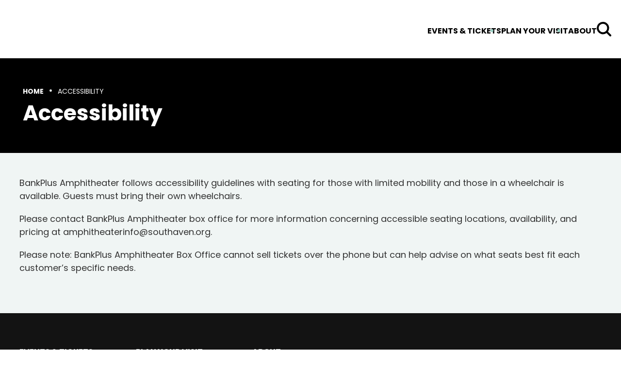

--- FILE ---
content_type: text/html; charset=UTF-8
request_url: https://www.bankplusamphitheater.com/accessibility
body_size: 4819
content:
<!doctype html>
<!--[if lt IE 7 ]><html lang="en" class="no-js ie6 ie"><![endif]-->
<!--[if IE 7 ]><html lang="en" class="no-js ie7 ie"><![endif]-->
<!--[if (gt IE 9)|!(IE)]><!-->
<html lang="en" class="no-js">
<!--<![endif]-->

<head>
    <script>
    if ( /*@cc_on!@*/ false) {
        document.documentElement.className += ' ie10';
    }
    //detect ie11 by CSS Capability Testing
    if ('msTextCombineHorizontal' != undefined) {

        //add class if userAgent isn't Chrome or Safari
        var ua = navigator.userAgent;
        var chromesafari_check = new RegExp("Safari");
        if (chromesafari_check.exec(ua) != null) {
            var isMSIE = false;
        } else {
            var isMSIE = true;
        }

        if (isMSIE) {
            document.documentElement.className += ' ie11';
        }
    }
    </script>
    <meta charset="utf-8">
    <meta http-equiv="X-UA-Compatible" content="IE=edge">
    <title>Accessibility | BankPlus Amphitheater</title>

    
<meta name="keywords" content="" />
	<meta name="description" content="" />
	<meta name="author" content="BankPlus Amphitheater" />
		<meta property="og:title" content="Accessibility | BankPlus Amphitheater" />
		<meta property="og:description" content="" />
		<meta property="og:type" content="website" />
		<meta property="og:url" content="https://www.bankplusamphitheater.com/accessibility" />
		<meta property="og:image:width" content="316"/>
		<meta property="og:image:height" content="209"/>
		<meta property="og:image" content="https://www.bankplusamphitheater.com/assets/img/logo-edit-thumb-3b9b9e2904.png" />
		<meta property="thumbnail" content="https://www.bankplusamphitheater.com/assets/img/logo-edit-thumb-3b9b9e2904.png" />
		<meta name="twitter:card" content="summary" />
		<meta name="twitter:site" content="@bankplusamp" />
		<meta name="twitter:title" content="Accessibility | BankPlus Amphitheater" />
		<meta name="twitter:description" content="" />
		<meta name="twitter:image" content="https://www.bankplusamphitheater.com/assets/img/logo-edit-thumb-3b9b9e2904.png" />
		
		<meta name="viewport" content="width=1200" />


    <link rel="shortcut icon" href="/favicon.ico">
        <link rel="apple-touch-icon" href="/apple-touch-icon.png">
            <link rel="stylesheet" media="screen" href="/assets-hybrid-framework--modular-js/production/286a4e05cd/css/hybrid_framework.css">
            				    <link rel="stylesheet" media="screen" href="https://www.bankplusamphitheater.com/assets/production/78fa88f533/css/style.css">
        
    <link rel="stylesheet" media="print" href="https://www.bankplusamphitheater.com/assets/production/78fa88f533/css/print.css">
        <script>
    var BASE_URL = "https://www.bankplusamphitheater.com/";
    var APPLICATION_URL = "https://www.bankplusamphitheater.com/";
    var S3_BUCKET = "bankplusamphitheater";
    var SHOWTIME_TRANSLATION_ID = "engUS";
    var FRAMEWORK_ASSETS_PATH = "91273917cc";
    var FRAMEWORK_JS_PATH = "/assets-hybrid-framework--modular-js/production/286a4e05cd/js/app.optimized";
    var FRAMEWORK_PATH_TO_JS = "/assets-hybrid-framework--modular-js/production/286a4e05cd/js";
    var SITE_S3_URL = "https://www.bankplusamphitheater.com/assets/production/78fa88f533/";
        var ADMIN_S3_URL = "/assets-showtime/production/9f38887ac5/";
        var _sf_startpt = (new Date()).getTime();
    </script>

        <script src="https://www.bankplusamphitheater.com/assets/production/78fa88f533/js/libs/layout.engine.min.js"></script>
    
        <script src="https://www.bankplusamphitheater.com/assets/production/78fa88f533/js/libs/modernizr.min.js"></script>
    
        <!-- Google tag (gtag.js) -->
<script async src="https://www.googletagmanager.com/gtag/js?id=G-SX5C9DKCBM"></script>
<script>
  window.dataLayer = window.dataLayer || [];
  function gtag(){dataLayer.push(arguments);}
  gtag('js', new Date());

  gtag('config', 'G-SX5C9DKCBM');
</script>
<meta name="google-adsense-account" content="ca-pub-5922335228963956">
        
<style>
  @import url(https://fonts.googleapis.com/css?family=Open+Sans:400,600,700:latin);
  @import url(https://fonts.googleapis.com/css?family=Open+Sans:400,600,700:latin);
</style>

    
    
    <script>
	var firstViewport = document.getElementsByName("viewport")[0];
	document.head.removeChild(firstViewport);
</script>
<meta id="variable-viewport" name="viewport" content="width=device-width, initial-scale=1">

	<script src="https://use.fontawesome.com/fb9ae9118d.js"></script>

</head>
<body id="pages" class="index accessibility">
			
<div class="accessibility_links" style="width: 0px;height: 0;overflow: hidden;" role="complementary" aria-label="Accessibility Toolbar" data-options="default">
	<ul>
		<li><a id="skip_link" class="skip_link" href="#content">Skip to content</a></li>
		<li><a href="/accessibility">Accessibility</a></li>
		<li><a href="/events">Buy Tickets</a></li>
		<li><a href="/search">Search</a></li>
	</ul>
</div>
	<div id="container">
		
		<div id="layout">
		
		    <header class="header clearfix">
		    			    	<div class="header_inner">
    <div class="logo">
			<a href="https://www.bankplusamphitheater.com/" title="BankPlus Amphitheater">BankPlus Amphitheater</a>
	</div>		

<button id="nav-toggle" aria-expanded="false" aria-label="Toggle Navigation">
	<span class="top"></span>
	<span class="mid"></span>
	<span class="mid2"></span>
	<span class="bottom"></span>
</button>
<div class="nav_wrapper">
	<nav class="main_nav" data-options="default">
		<ul>
								<li class="page_22 has-sub ">
				<a href="https://www.bankplusamphitheater.com/events" class="page_22">Events & Tickets</a>						<button class="close-button level-1" aria-label="Toggle Events & Tickets Sub Menu" aria-expanded="false"><svg width="14" height="9" xmlns="http://www.w3.org/2000/svg"><path d="M6.822 8.309c.292-.003.57-.119.778-.323l5.378-5.378a1.12 1.12 0 1 0-1.583-1.59L6.808 5.605 2.221 1.018A1.12 1.12 0 1 0 .64 2.608l5.378 5.378c.214.211.505.327.805.323Z" fill="#DCE0DF" fill-rule="nonzero"/></svg></button>
						<div class="sub">
							<ul>
																	<li class="">
										<a href="https://www.bankplusamphitheater.com/events/calendar" class="page_33">Calendar</a>																			</li>
																	<li class="">
										<a href="https://www.bankplusamphitheater.com/events/seating-charts" class="page_43">Seating Charts</a>																			</li>
																	<li class="">
										<a href="https://www.bankplusamphitheater.com/events/box-office" class="page_44">Box Office</a>																			</li>
															</ul>
						</div>
									</li>
									<li class="page_35 has-sub ">
				<a href="https://www.bankplusamphitheater.com/plan-your-visit" class="page_35">Plan Your Visit</a>						<button class="close-button level-1" aria-label="Toggle Plan Your Visit Sub Menu" aria-expanded="false"><svg width="14" height="9" xmlns="http://www.w3.org/2000/svg"><path d="M6.822 8.309c.292-.003.57-.119.778-.323l5.378-5.378a1.12 1.12 0 1 0-1.583-1.59L6.808 5.605 2.221 1.018A1.12 1.12 0 1 0 .64 2.608l5.378 5.378c.214.211.505.327.805.323Z" fill="#DCE0DF" fill-rule="nonzero"/></svg></button>
						<div class="sub">
							<ul>
																	<li class="">
										<a href="https://www.bankplusamphitheater.com/plan-your-visit/parking-directions" class="page_38">Parking & Directions</a>																			</li>
																	<li class="">
										<a href="https://www.bankplusamphitheater.com/plan-your-visit/safety-security" class="page_45">Safety & Security</a>																			</li>
																	<li class="">
										<a href="https://www.bankplusamphitheater.com/plan-your-visit/accessibility-1" class="page_46">Accessibility</a>																			</li>
																	<li class="">
										<a href="https://www.bankplusamphitheater.com/plan-your-visit/explore-southaven" class="page_47">Explore Southaven</a>																			</li>
																	<li class="">
										<a href="https://www.bankplusamphitheater.com/plan-your-visit/know-before-you-go" class="page_48">Know Before You Go</a>																			</li>
																	<li class="">
										<a href="https://www.bankplusamphitheater.com/plan-your-visit/clear-bag-policy" class="page_56">Clear Bag Policy</a>																			</li>
															</ul>
						</div>
									</li>
									<li class="page_36 has-sub ">
				<a href="https://www.bankplusamphitheater.com/about" class="page_36">About</a>						<button class="close-button level-1" aria-label="Toggle About Sub Menu" aria-expanded="false"><svg width="14" height="9" xmlns="http://www.w3.org/2000/svg"><path d="M6.822 8.309c.292-.003.57-.119.778-.323l5.378-5.378a1.12 1.12 0 1 0-1.583-1.59L6.808 5.605 2.221 1.018A1.12 1.12 0 1 0 .64 2.608l5.378 5.378c.214.211.505.327.805.323Z" fill="#DCE0DF" fill-rule="nonzero"/></svg></button>
						<div class="sub">
							<ul>
																	<li class="">
										<a href="https://www.bankplusamphitheater.com/about/about-bankplus-amp" class="page_49">About BankPlus Amp</a>																			</li>
																	<li class="">
										<a href="https://www.bankplusamphitheater.com/about/contact" class="page_50">Contact</a>																			</li>
																	<li class="">
										<a href="https://www.bankplusamphitheater.com/about/jobs" class="page_51">Jobs</a>																			</li>
																	<li class="">
										<a href="https://www.bankplusamphitheater.com/about/media-requests" class="page_52">Media Requests</a>																			</li>
																	<li class="">
										<a href="https://www.bankplusamphitheater.com/about/faqs" class="page_53">FAQ's</a>																			</li>
																	<li class="">
										<a href="https://www.bankplusamphitheater.com/about/premium" class="page_54">Premium Seating</a>																			</li>
																	<li class="">
										<a href="https://www.bankplusamphitheater.com/about/our-partners" class="page_55">Our Partners</a>																			</li>
															</ul>
						</div>
									</li>
							</ul>
	</nav>
	<div class="search_form">
		<button class="form-toggle" id="form-toggle" aria-expanded="false" aria-label="Toggle Search Form">
			<svg aria-hidden="true" class="magnifying_glass" width="30" height="30" xmlns="http://www.w3.org/2000/svg"><path d="M12.745 0A12.753 12.753 0 0 0 8.81 24.878a12.754 12.754 0 0 0 11.434-1.812l6.35 6.35a1.998 1.998 0 0 0 2.83 0 2 2 0 0 0 0-2.829l-6.35-6.35v-.002a12.737 12.737 0 0 0-1.789-16.973A12.734 12.734 0 0 0 12.745 0Zm0 21.501a8.752 8.752 0 0 1-8.75-8.75A8.752 8.752 0 0 1 12.744 4a8.752 8.752 0 0 1 8.75 8.75 8.755 8.755 0 0 1-2.566 6.183 8.756 8.756 0 0 1-6.184 2.567Z" fill="#000" fill-rule="nonzero"/></svg>			<svg aria-hidden="true" class="close" width="28" height="28" xmlns="http://www.w3.org/2000/svg"><g fill="#000" fill-rule="evenodd" transform="translate(-1322 -45)"><path d="M1336 45c7.747 0 14 6.288 14 14 0 7.747-6.253 14-14 14-7.712 0-14-6.253-14-14 0-7.712 6.288-14 14-14Zm-1.563 14-5.107-5.107 1.563-1.563 5.107 5.107 5.141-5.107 1.564 1.563-5.142 5.107 5.142 5.141-1.564 1.564-5.141-5.142-5.107 5.142-1.563-1.564 5.107-5.141Z"/></g></svg>		</button>
		
<form action="https://www.bankplusamphitheater.com/search" id="cse-search-box">
	<div>
		<label class="hidden" for="search_field">Search for keyword or event</label>
		<input type="hidden" name="cx" value="0aeb3795c9960d16b" />
		<input type="hidden" name="cof" value="FORID:9" />
		<input type="hidden" name="ie" value="UTF-8" />
		<input id="search_field" type="text" name="q" size="31" aria-label="Search for keyword or event" placeholder="Search for keyword or event"/>
		<button type="submit" aria-label="Search">Search</button>
	</div>
</form>
	</div>
</div></div>		    </header>
			
		    <div id="content" class="clearfix" role="main" tabindex="0" aria-label="Main Content">
			    <div class="full hybrid">
		<div class="full_column non-widget-area ">
		<div class="page_header">
    <div class="breadcrumbs"><a href="https://www.bankplusamphitheater.com/">Home</a><span class="breadcrumb_divider">&#x2022;</span><span>Accessibility</span></div><h1 class="">Accessibility</h1></div>		<div class='textarea content_item' id='textarea_2110'><div id="content_2110" class="content clearfix">
	<p>BankPlus Amphitheater follows accessibility guidelines&nbsp;with seating for those with limited mobility and those in a wheelchair is available. Guests must bring their own wheelchairs.</p>

<p>Please contact BankPlus Amphitheater box office for more information concerning accessible seating locations, availability, and pricing at amphitheaterinfo@southaven.org.</p>

<p>Please note: BankPlus Amphitheater Box Office cannot sell tickets over the phone but can help advise on what seats best fit each customer&rsquo;s specific needs.</p>
</div></div>	</div>
	<div id="venue_widgets_framework" aria-hidden="true" class="full_column widgets_area l-hybrid-widgets">
		<div class="content_item_sizer"></div>
			</div>
</div>			    <button aria-label="Back to Top" class="back-to-top">
					<span class="icon">
						<svg aria-hidden="true" width="14" height="16" xmlns="http://www.w3.org/2000/svg"><path d="M.806 5.723 7 .113l6.194 5.61-1.535 1.39L8 3.8V16H6V3.8L2.341 7.113.806 5.723Z" fill="#000" fill-rule="nonzero"/></svg>					</span>
					<span class="text">Top</span>
			    </button>
		    </div>
		    <footer class="footer">
					
<div class="footer_nav">
	<ul>
								<li class="page_22 has-sub ">
					<a href="https://www.bankplusamphitheater.com/events" class="page_22">Events & Tickets</a>						<div class="nav_sub">
							<ul>
																	<li>
										<a href="https://www.bankplusamphitheater.com/events/calendar" class="page_33">Calendar</a>									</li>
																	<li>
										<a href="https://www.bankplusamphitheater.com/events/seating-charts" class="page_43">Seating Charts</a>									</li>
																	<li>
										<a href="https://www.bankplusamphitheater.com/events/box-office" class="page_44">Box Office</a>									</li>
															</ul>
						</div>
									</li>
									<li class="page_35 has-sub ">
					<a href="https://www.bankplusamphitheater.com/plan-your-visit" class="page_35">Plan Your Visit</a>						<div class="nav_sub">
							<ul>
																	<li>
										<a href="https://www.bankplusamphitheater.com/plan-your-visit/parking-directions" class="page_38">Parking & Directions</a>									</li>
																	<li>
										<a href="https://www.bankplusamphitheater.com/plan-your-visit/safety-security" class="page_45">Safety & Security</a>									</li>
																	<li>
										<a href="https://www.bankplusamphitheater.com/plan-your-visit/accessibility-1" class="page_46">Accessibility</a>									</li>
																	<li>
										<a href="https://www.bankplusamphitheater.com/plan-your-visit/explore-southaven" class="page_47">Explore Southaven</a>									</li>
																	<li>
										<a href="https://www.bankplusamphitheater.com/plan-your-visit/know-before-you-go" class="page_48">Know Before You Go</a>									</li>
																	<li>
										<a href="https://www.bankplusamphitheater.com/plan-your-visit/clear-bag-policy" class="page_56">Clear Bag Policy</a>									</li>
															</ul>
						</div>
									</li>
									<li class="page_36 has-sub ">
					<a href="https://www.bankplusamphitheater.com/about" class="page_36">About</a>						<div class="nav_sub">
							<ul>
																	<li>
										<a href="https://www.bankplusamphitheater.com/about/about-bankplus-amp" class="page_49">About BankPlus Amp</a>									</li>
																	<li>
										<a href="https://www.bankplusamphitheater.com/about/contact" class="page_50">Contact</a>									</li>
																	<li>
										<a href="https://www.bankplusamphitheater.com/about/jobs" class="page_51">Jobs</a>									</li>
																	<li>
										<a href="https://www.bankplusamphitheater.com/about/media-requests" class="page_52">Media Requests</a>									</li>
																	<li>
										<a href="https://www.bankplusamphitheater.com/about/faqs" class="page_53">FAQ's</a>									</li>
																	<li>
										<a href="https://www.bankplusamphitheater.com/about/premium" class="page_54">Premium Seating</a>									</li>
																	<li>
										<a href="https://www.bankplusamphitheater.com/about/our-partners" class="page_55">Our Partners</a>									</li>
															</ul>
						</div>
									</li>
						</ul>
</div>
<div class="footer_bottom">
	<div class="group">
		<div class="venue_info">
							<strong>BankPlus Amphitheater</strong>
									<address>
						6285 Snowden Lane <br />Southaven, Mississippi 38672					</address>
									</div>
	</div>
	<div class="group">
		<div class="logo">
			<a href="https://www.bankplusamphitheater.com/" title="BankPlus Amphitheater">BankPlus Amphitheater</a>
	</div>		<div class="logo_social">
			<div class="social option-1">
			<a href="https://www.twitter.com/bankplusamp" title="Twitter" aria-label="Twitter" target="_blank" class="fa fa-twitter"></a><a href="https://www.facebook.com/bankplusamp" title="Facebook" aria-label="Facebook" target="_blank" class="fa fa-facebook"></a><a href="https://www.instagram.com/bankplusamphitheater" title="Instagram" aria-label="Instagram" target="_blank" class="fa fa-instagram"></a>	
			</div>
		</div>
	</div>
	<div class="group">
			</div>
	</div>
<div class="global-footer">
	&copy; 2026 BankPlus Amphitheater	<div class="footer-links">
	    <a href="https://www.bankplusamphitheater.com/terms-of-use">Terms of Use</a>        <a href="https://www.bankplusamphitheater.com/privacy-policy">Privacy Policy</a>        <a href="https://www.bankplusamphitheater.com/accessibility">Accessibility</a>        <a href="https://www.bankplusamphitheater.com/sitemap">Sitemap</a>	</div>
	<a href="http://www.carbonhouse.com" title="a carbonhouse experience" id="carbonhouse" target="_blank">a <span class="carbon">carbon</span><span class="house">house</span> experience</a></div>
			</footer>
			
		</div>
		
<script type="application/ld+json">
{
  "@context": "http://schema.org",
  "@type": "Organization",
  "name": "BankPlus Amphitheater",
  "url": "https://www.bankplusamphitheater.com/",
  "sameAs": [
    "https://www.twitter.com/bankplusamp", 
"https://www.facebook.com/bankplusamp", 
"https://www.instagram.com/bankplusamphitheater"  ]
}
</script>

<script>
(function() {
  var loadAlertBar = function loadAlertBar(){		
		var alertMessage = document.getElementById('alertBarMessage');
		
        
		if(alertMessage){
			var alert = document.createElement('div');
			alert.className = 'alertBars';
			alert.innerHTML = '<strong style="color:#063E4B"> '+alertMessage.value+'</strong>';
			alert.style.position = 'fixed';
			alert.style.top = 0;
			alert.style.left = 0;
			alert.style.width = '100%';
			
			alert.style.background = '50px';
			alert.style.borderColor= "rgba(255, 255, 255, 0.5)";
			alert.style.backgroundColor= "#dcecc9";
			alert.style.marginBottom= "0px";
			alert.style.position= "fixed";
			alert.style.width= "100%";
			alert.style.textAlign= "center";
			alert.style.top= "0";
			alert.style.zIndex= "10000";
			alert.style.padding= "10px 35px 10px 14px";
			document.body.appendChild(alert);
		}
	}
   
    var oldonload = window.onload;
   
    var loadFunction = (typeof window.onload != 'function') ?
      loadAlertBar : function() { oldonload(); loadAlertBar();};
    
    window.addEventListener ? 
        window.addEventListener("load",loadFunction,false) : 
        window.attachEvent && window.attachEvent("onload",loadFunction);
  })();

</script>
	</div>
	<script>
		/**
		/* Environemnt set here for javascript app or app.optimized
		 */
		SHOWTIME_ENV = "production";
	</script>
	
            <script src="https://www.bankplusamphitheater.com/assets/production/78fa88f533/js/dist/production/vendor.production.js"></script>
        <script src="https://www.bankplusamphitheater.com/assets/production/78fa88f533/js/dist/production/component-vendor.production.js"></script>
        <script src="https://www.bankplusamphitheater.com/assets/production/78fa88f533/js/dist/production/libs.production.js"></script>
        <script src="https://www.bankplusamphitheater.com/assets/production/78fa88f533/js/dist/production/site.production.js"></script>
        
    </body>
</html>

--- FILE ---
content_type: text/css
request_url: https://www.bankplusamphitheater.com/assets/production/78fa88f533/css/style.css
body_size: 26452
content:
@import"https://fonts.googleapis.com/css2?family=Open+Sans:ital,wght@0,300;0,400;0,500;0,600;0,700;0,800;1,300;1,400;1,500;1,600;1,700;1,800&display=swap";@import"https://fonts.googleapis.com/css2?family=Poppins:ital,wght@0,100;0,200;0,300;0,400;0,500;0,600;0,700;0,800;0,900;1,100;1,200;1,300;1,400;1,500;1,600;1,700;1,800;1,900&display=swap";html{box-sizing:border-box}*,*::after,*::before{box-sizing:inherit}html{font-family:sans-serif;-ms-text-size-adjust:100%;-webkit-text-size-adjust:100%}body{margin:0}article,aside,details,figcaption,figure,footer,header,hgroup,main,nav,section,summary{display:block}audio,canvas,progress,video{display:inline-block;vertical-align:baseline}audio:not([controls]){display:none;height:0}[hidden],template{display:none}a{background:rgba(0,0,0,0)}a:active,a:hover{outline:0}abbr[title]{border-bottom:1px dotted}b,strong{font-weight:bold}dfn{font-style:italic}mark{color:#000;background:#ff0}small{font-size:80%}sub,sup{position:relative;font-size:75%;line-height:0;vertical-align:baseline}sup{top:-0.5em}sub{bottom:-0.25em}img{border:0}svg:not(:root){overflow:hidden}figure{margin:1em 40px}hr{box-sizing:content-box}pre{overflow:auto}code,kbd,pre,samp{font-family:monospace,monospace;font-size:1em}button,input,optgroup,select,textarea{margin:0;color:inherit;font:inherit}button{overflow:visible}button,select{text-transform:none}button,html input[type=button],input[type=reset],input[type=submit]{cursor:pointer;-webkit-appearance:button}button[disabled],html input[disabled]{cursor:default}button::-moz-focus-inner,input::-moz-focus-inner{padding:0;border:0}input{line-height:normal}input[type=checkbox],input[type=radio]{box-sizing:border-box;padding:0}input[type=number]::-webkit-inner-spin-button,input[type=number]::-webkit-outer-spin-button{height:auto}input[type=search]{box-sizing:content-box;-webkit-appearance:textfield}input[type=search]::-webkit-search-cancel-button,input[type=search]::-webkit-search-decoration{-webkit-appearance:none}fieldset{margin:0 2px;padding:.35em .625em .75em;border:1px solid silver}legend{padding:0;border:0}textarea{overflow:auto}optgroup{font-weight:bold}table{border-spacing:0;border-collapse:collapse}button{background:none;border:none;padding:0px}*:focus{outline:none}.user-is-tabbing *:focus{outline:auto}:root{font-size:14px}@media screen and (min-width: 700px){:root{font-size:calc(14px + (18 - 14) * ((100vw - 700px) / (1000 - 700)))}}@media screen and (min-width: 1000px){:root{font-size:18px}}.ir{display:block;overflow:hidden;background-repeat:no-repeat;text-align:left;white-space:nowrap;text-indent:100%;direction:ltr}.clearfix{zoom:1}.clearfix:before,.clearfix:after{display:block;visibility:hidden;height:0;content:" "}.clearfix:after{clear:both}.clear{clear:both}@media screen and (max-width: 700px){.hide_mobile{display:none}}.show_mobile{display:none}@media screen and (max-width: 700px){.show_mobile{display:block}}.visuallyhidden{position:absolute !important;clip:rect(1px, 1px, 1px, 1px)}.invisible{visibility:hidden}.hide{display:none}*{letter-spacing:0em}.header-base,.sitemap .column>ul>li>a,.spotlight .title,.concierge .title,.news_list .title,.contest_list .title,.job_list .title,.seating_charts .title,.offer_list .title,.spotlight .date,.concierge .date,.news_list .date,.contest_list .date,.job_list .date,.seating_charts .date,.offer_list .date,h1,h2,h3,h4,h5,h6{margin:0 0 20px;font-family:"Poppins",sans-serif;color:#333}h1,.h1{font-size:2.44140625rem}h2,.h2{font-size:1.953125rem}.textarea h2,.textarea .h2{margin-top:60px}h2.long_title,.h2.long_title{font-size:1.5625rem}h3,.h3,.sitemap .column>ul>li>a,.spotlight .title,.concierge .title,.news_list .title,.contest_list .title,.job_list .title,.seating_charts .title,.offer_list .title{font-size:1.5625rem}.textarea h3,.textarea .h3,.textarea .sitemap .column>ul>li>a,.sitemap .textarea .column>ul>li>a,.textarea .spotlight .title,.spotlight .textarea .title,.textarea .concierge .title,.concierge .textarea .title,.textarea .news_list .title,.news_list .textarea .title,.textarea .contest_list .title,.contest_list .textarea .title,.textarea .job_list .title,.job_list .textarea .title,.textarea .seating_charts .title,.seating_charts .textarea .title,.textarea .offer_list .title,.offer_list .textarea .title{margin-top:60px}h4,.h4{font-size:1.25rem}h5,.h5,.spotlight .date,.concierge .date,.news_list .date,.contest_list .date,.job_list .date,.seating_charts .date,.offer_list .date{font-size:1rem}h6,.h6{font-size:.8rem}.small_paragraph,.sitemap .column>ul>li>ul>li>ul>li>a,.link ul.list .description p,.link ul.list .description li,.small p{font-size:.889rem}.p-base,.sitemap .column>ul>li>ul>li>a,.event_list.is-loaded .list:empty:before,table tr td,ol>li,.cms ul li,.textarea ul li,.spotlight_text ul li,.faq ul li,.link .description ul li,.event_description ul li,address,.address,p,.p{font-size:1rem;font-family:"Poppins",sans-serif;line-height:1.5}p,.p{margin:0 0 20px}p.lead,.p.lead{font-size:1.266rem}p strong,.p strong{font-weight:700}address,.address{margin:0 0 20px;font-style:normal;font-weight:700}ul,ol{margin:0;padding:0;list-style:none}ul li,ol li{position:relative;margin:0;padding:0;list-style:none;margin-bottom:10px}.cms ul,.textarea ul,.spotlight_text ul,.faq ul,.link .description ul,.event_description ul{margin-bottom:20px}.cms ul li,.textarea ul li,.spotlight_text ul li,.faq ul li,.link .description ul li,.event_description ul li{padding:0 0 0px 40px}.cms ul li:before,.textarea ul li:before,.spotlight_text ul li:before,.faq ul li:before,.link .description ul li:before,.event_description ul li:before{content:"";position:absolute;top:8px;left:0;width:8px;height:8px;background-color:#006650;border-radius:5px}.cms ul li ul,.textarea ul li ul,.spotlight_text ul li ul,.faq ul li ul,.link .description ul li ul,.event_description ul li ul{margin-top:10px}.cms ul li,.cms ol li,.textarea ul li,.textarea ol li,.spotlight_text ul li,.spotlight_text ol li,.faq ul li,.faq ol li,.link .description ul li,.link .description ol li,.event_description ul li,.event_description ol li{margin-bottom:10px}ol{margin-bottom:20px}ol>li{position:relative;padding-left:40px;counter-increment:li-counter}ol>li:before{content:"";position:absolute;top:0px;left:0px;width:25px;height:25px;content:counter(li-counter) "."}.terms-of-use ol li,.privacy-policy ol li{list-style:decimal}.terms-of-use ol,.privacy-policy ol{list-style:decimal}.terms-of-use ol>li,.privacy-policy ol>li{list-style:decimal;padding-left:0;list-style-position:inside;counter-increment:none}.terms-of-use ol>li::before,.privacy-policy ol>li::before{position:relative;margin-right:25px;content:""}a{border:none;color:#006650;text-decoration:underline;cursor:pointer;transition:all 100ms linear}a:hover,a:focus{color:#2d8774;text-decoration:none}hr{display:block;height:1px;background-color:#ddd;border:0;margin-top:40px;margin-bottom:40px;clear:both}table{position:relative;margin:0 0 15px}table tr td{border:none;margin-bottom:0;padding:5px}*{box-sizing:border-box}html{height:100%}body{height:100%;margin:0;padding:0;font-family:"Poppins",sans-serif;font-size:16px;text-align:left;color:#333}#container{position:relative;width:100%;min-height:100%;margin:0;padding:0}#layout{position:relative;width:100%;margin:0 auto;padding:0 0 0}#content{position:relative;clear:both;width:100%;min-height:410px;margin:0 auto;padding:0;background:#f0f5f4}.style-password #content{background:#fff}#content .searchresults{padding-top:40px}.calendar #content a.print_calendar{display:none}.accessible{display:block;height:0px;width:0px;overflow:hidden;padding:0;margin:0}.accessibility_links.is-focused{position:fixed;z-index:1500;width:100% !important;height:auto !important;background:#006650;padding:5px 0}.accessibility_links.is-focused ul{width:100%;display:flex;flex-direction:row;justify-content:flex-start}.accessibility_links.is-focused li{flex-grow:0}.accessibility_links.is-focused li:first-child{flex-grow:1}.accessibility_links.is-focused a{float:left;color:#fff;padding:10px;font-weight:700}.accessibility_links.is-focused a:hover,.accessibility_links.is-focused a:focus{text-decoration:underline}.column{position:relative;float:left;margin:0;padding:0}.full{width:100%;background:#f0f5f4}.full .full_column{width:100%}.full .full_column.non-widget-area{margin:auto;background:#f0f5f4;padding-bottom:60px}.full .full_column.non-widget-area .content_item .event_list{flex-direction:row;flex-wrap:wrap;padding:20px 0}.full .full_column.non-widget-area .textarea{max-width:1200px;width:calc(100% - 40px);margin:auto}.style-password .full .full_column.non-widget-area{background:#fff}header.header{position:initial;position:sticky;z-index:99;top:0;width:100%;margin:0 auto;padding:0;transition:250ms;background:#fff}@media screen and (max-width: 1250px){header.header{--header-height: 70px}}header.header .header_inner{position:relative;display:flex;align-items:center;width:calc(100% - 40px);max-width:1257px;margin-top:-4px;margin-left:6px;padding:20px 0;margin:auto}@media screen and (max-width: 1250px){header.header .header_inner{padding:10px 0}}@media screen and (max-width: 700px){header.header .header_inner{width:calc(100% - 20px)}}header.header .logo{margin-right:auto}header.header .logo a,header.header .logo span{display:block;width:auto;height:80px;text-indent:-999em;background-image:url(../images/svg/logo-header.svg);background-size:100%;aspect-ratio:10/2.224}@media screen and (max-width: 1250px){header.header .logo a,header.header .logo span{height:50px}}header.header .logo a:hover,header.header .logo a:focus,header.header .logo a.active{opacity:.7}header.header .search_form{position:relative;width:30px;height:30px}header.header .search_form .form-toggle{position:relative;z-index:10000;width:30px;height:30px}header.header .search_form .form-toggle.active .magnifying_glass{opacity:0}header.header .search_form .form-toggle.active .close{opacity:1}header.header .search_form .form-toggle.active .close:hover,header.header .search_form .form-toggle.active .close:focus{transition:all 100ms linear;opacity:.75}header.header .search_form .form-toggle .close{position:absolute;top:50%;left:50%;transform:translate(-50%, -50%);opacity:0}header.header .search_form .form-toggle:hover .magnifying_glass path,header.header .search_form .form-toggle:hover .magnifying_glass polygon{transition:all 100ms linear;fill:#006650}header.header .search_form form{position:absolute;z-index:9999;top:50%;right:100%;width:810px;max-width:calc(100vw - 450px);padding-left:70px;transition:500ms;transform:translateY(-50%);background:#fff}header.header .search_form form:not(.active){right:0;width:0;pointer-events:none;opacity:0}header.header .search_form form #search_field{font-family:"Poppins",sans-serif;font-size:16px;font-weight:bold;line-height:14px;width:calc(100% - 10px);padding-bottom:10px;letter-spacing:0;color:#30927f;border:none;border-bottom:1px solid #979797}header.header .search_form form #search_field::-moz-placeholder{color:#30927f}header.header .search_form form #search_field::placeholder{color:#30927f}header.header .search_form form [type=submit]{position:absolute;top:50%;left:0;width:35px;height:35px;transform:translateY(-50%);text-indent:-999em;background:url(../images/svg/search_button.svg);background-repeat:no-repeat;background-position:center;background-size:30px 30px}header.header .search_form form [type=submit]:hover,header.header .search_form form [type=submit]:focus{transition:all 100ms linear;opacity:.75}.nav_wrapper{display:flex;align-items:center;justify-content:flex-end}.main_nav{position:relative;z-index:500;float:left;width:100%;height:auto;margin:0 0 0;padding:0;zoom:1}.main_nav:before,.main_nav:after{display:block;visibility:hidden;height:0;content:" "}.main_nav:after{clear:both}@media screen and (max-width: 1250px){.main_nav{display:none}}.main_nav a{text-decoration:none;display:block;margin:0;color:#006650}.main_nav>ul{position:relative;display:flex;width:100%;margin:7px 0 0;padding:0;text-align:left;gap:36px;zoom:1}.main_nav>ul:before,.main_nav>ul:after{display:block;visibility:hidden;height:0;content:" "}.main_nav>ul:after{clear:both}.main_nav>ul>li{position:relative;display:block;float:left;height:auto;margin:0;padding:0}.main_nav>ul>li.is-focused .sub{display:block !important}.main_nav>ul>li .close-button{display:none}.main_nav>ul>li a,.main_nav>ul>li span{font-family:"Poppins",sans-serif;font-size:16px;font-weight:bold;line-height:1;text-align:center;letter-spacing:0;text-transform:uppercase;color:#000}.main_nav>ul>li a:hover,.main_nav>ul>li a:focus,.main_nav>ul>li a.active,.main_nav>ul>li span:hover,.main_nav>ul>li span:focus,.main_nav>ul>li span.active{color:#006650}.main_nav>ul>li+li>a:before,.main_nav>ul>li+li>span:before{position:absolute;top:4px;right:calc(100% + 16px);display:block;width:6px;height:6px;content:"";border-radius:100%;background:#9bd2c6}.main_nav ul .sub,.main_nav ul .nav_sub{position:absolute;z-index:9000;top:100%;left:50%;display:none;width:auto;margin:0;transform:translateX(-50%)}.main_nav ul .sub>ul,.main_nav ul .nav_sub>ul{position:relative;flex-direction:column;min-width:218px;margin-top:32px;margin-left:4px;padding:17px 30px 20px;background:#006650}.main_nav ul .sub>ul li,.main_nav ul .nav_sub>ul li{margin-bottom:0}.main_nav ul .sub>ul li a,.main_nav ul .sub>ul li span,.main_nav ul .nav_sub>ul li a,.main_nav ul .nav_sub>ul li span{font-family:"Poppins",sans-serif;font-size:14px;font-weight:normal;line-height:25px;text-align:left;letter-spacing:0;text-transform:none;color:#dce0df}.main_nav ul .sub>ul li a svg g,.main_nav ul .sub>ul li span svg g,.main_nav ul .nav_sub>ul li a svg g,.main_nav ul .nav_sub>ul li span svg g{transition:all 200ms linear}.main_nav ul .sub>ul li a:hover,.main_nav ul .sub>ul li a:focus,.main_nav ul .sub>ul li a.active,.main_nav ul .sub>ul li span:hover,.main_nav ul .sub>ul li span:focus,.main_nav ul .sub>ul li span.active,.main_nav ul .nav_sub>ul li a:hover,.main_nav ul .nav_sub>ul li a:focus,.main_nav ul .nav_sub>ul li a.active,.main_nav ul .nav_sub>ul li span:hover,.main_nav ul .nav_sub>ul li span:focus,.main_nav ul .nav_sub>ul li span.active{color:#b6faed}.main_nav ul .sub>ul li a:hover+button.close-button svg g,.main_nav ul .sub>ul li a:focus+button.close-button svg g,.main_nav ul .sub>ul li a.active+button.close-button svg g,.main_nav ul .sub>ul li span:hover+button.close-button svg g,.main_nav ul .sub>ul li span:focus+button.close-button svg g,.main_nav ul .sub>ul li span.active+button.close-button svg g,.main_nav ul .nav_sub>ul li a:hover+button.close-button svg g,.main_nav ul .nav_sub>ul li a:focus+button.close-button svg g,.main_nav ul .nav_sub>ul li a.active+button.close-button svg g,.main_nav ul .nav_sub>ul li span:hover+button.close-button svg g,.main_nav ul .nav_sub>ul li span:focus+button.close-button svg g,.main_nav ul .nav_sub>ul li span.active+button.close-button svg g{fill:#b6faed}.main_nav ul .sub>ul li+li,.main_nav ul .nav_sub>ul li+li{margin-top:15px}.main_nav ul .sub>ul li a.gh_page_redirect:after,.main_nav ul .nav_sub>ul li a.gh_page_redirect:after{content:"";font-family:FontAwesome;vertical-align:middle;margin-left:9px;margin-top:1px;display:inline-block;color:inherit}.main_nav .has-third-level.is-opened>button.close-button{transform:rotate(180deg)}.main_nav .has-third-level>button.close-button{position:absolute;top:0;right:-8px;display:block;margin-right:-5px;padding:0 5px}.main_nav .has-third-level>button.close-button:hover svg g,.main_nav .has-third-level>button.close-button:focus svg g{fill:#b6faed}.main_nav .level_3{display:none;margin:0 0 -15px;padding:10px}.main_nav .level_3 li+li{margin-top:10px !important}@media screen and (max-width: 1250px){#nav-toggle{position:relative;z-index:99999;order:1;width:30px;height:24px;cursor:pointer}}@media screen and (max-width: 1250px)and (max-width: 1250px){#nav-toggle{display:block}}@media screen and (max-width: 1250px){#nav-toggle span{position:absolute;left:0;display:block;width:100%;height:4px;margin-top:0;content:"";cursor:pointer;transition:all .4s ease;transform:rotate(0deg);background:#006650}.menu-open #nav-toggle span{background:#fff}#nav-toggle span.top{top:0}#nav-toggle span.mid,#nav-toggle span.mid2{top:50%;transform:translateY(-50%)}#nav-toggle span.bottom{top:100%;transform:translateY(-100%)}#nav-toggle:hover span{background:#2d8774}#nav-toggle.active span.mid{transform:translateY(-50%) rotate(45deg)}#nav-toggle.active span.mid2{transform:translateY(-50%) rotate(-45deg)}#nav-toggle.active span.top,#nav-toggle.active span.bottom{opacity:0}#nav-toggle.active:hover span,#nav-toggle.active:focus span{background:#b6faed}.nav_wrapper{position:fixed;z-index:500;top:0;right:0;left:auto;display:flex;overflow:visible !important;zoom:1;flex-direction:column-reverse;width:500px;max-width:100vw;height:100vh;margin:0 0 0;padding:0;padding-top:var(--header-height);transition:500ms;transform:translateX(100%);background:#fff}.nav_wrapper.is-opened{transform:translateX(0%)}.nav_wrapper.is-opened:before{pointer-events:all;opacity:1}.nav_wrapper:before{position:fixed;z-index:-1;top:0;right:0;width:calc(100vw + 450px);height:100vh;content:"";transition:500ms;pointer-events:none;opacity:0;background:rgba(0,0,0,.2)}.nav_wrapper:after{position:absolute;z-index:-1;top:0;right:0;width:100%;height:100%;content:"";background:#006650}.nav_wrapper nav{overflow:auto;flex-grow:1;flex-shrink:1;width:100%}.nav_wrapper .mobile_nav>ul{position:relative;flex-direction:column;padding:15px 20px}.nav_wrapper .mobile_nav>ul li .close-button{position:absolute;top:0px;right:0;padding:6px;transition:all .2s linear}.nav_wrapper .mobile_nav>ul li .close-button svg{width:21px;height:14px}.nav_wrapper .mobile_nav>ul li .sub{display:none}.nav_wrapper .mobile_nav>ul li .sub ul{padding:15px 0 15px 15px}.nav_wrapper .mobile_nav>ul li .sub a,.nav_wrapper .mobile_nav>ul li .sub span{font-size:14px;font-weight:normal;text-transform:none;border:none}.nav_wrapper .mobile_nav>ul li .sub a.gh_page_redirect:after{content:"";font-family:FontAwesome;vertical-align:middle;margin-left:9px;display:inline-block;color:inherit}.nav_wrapper .mobile_nav>ul li a,.nav_wrapper .mobile_nav>ul li span{font-family:"Poppins",sans-serif;font-size:18px;font-weight:bold;line-height:1;display:block;width:100%;text-align:left;letter-spacing:0;text-transform:uppercase;text-decoration:none;color:#fff;padding:10px 0;border-bottom:1px solid #2d8774}.nav_wrapper .mobile_nav>ul li a svg g,.nav_wrapper .mobile_nav>ul li span svg g{transition:all 200ms linear}.nav_wrapper .mobile_nav>ul li a:hover,.nav_wrapper .mobile_nav>ul li a:focus,.nav_wrapper .mobile_nav>ul li a.active,.nav_wrapper .mobile_nav>ul li span:hover,.nav_wrapper .mobile_nav>ul li span:focus,.nav_wrapper .mobile_nav>ul li span.active{color:#b6faed}.nav_wrapper .mobile_nav>ul li a:hover+button.close-button svg g,.nav_wrapper .mobile_nav>ul li a:focus+button.close-button svg g,.nav_wrapper .mobile_nav>ul li a.active+button.close-button svg g,.nav_wrapper .mobile_nav>ul li span:hover+button.close-button svg g,.nav_wrapper .mobile_nav>ul li span:focus+button.close-button svg g,.nav_wrapper .mobile_nav>ul li span.active+button.close-button svg g{fill:#b6faed}.nav_wrapper .mobile_nav>ul li+li{margin-top:15px}.nav_wrapper .mobile_nav>ul>li.is-opened .close-button.level-1{transition:all 100ms linear;transform:rotate(180deg)}.nav_wrapper .mobile_nav>ul>li.is-opened li.has-third-level.is-opened .close-button.level-2{transition:all 100ms linear;transform:rotate(180deg)}.nav_wrapper .level_3{display:none;margin:0 0 -15px}header.header .search_form{width:100%;margin-bottom:10px}header.header .search_form .form-toggle{display:none}header.header .search_form form#cse-search-box{right:0;width:100%;max-width:none;padding:0 0 0 20px;pointer-events:all;opacity:1;background:#006650}header.header .search_form form#cse-search-box [type=submit]{top:-6px;right:15px;left:auto;transform:none;background:url(../images/svg/search_button_white.svg);background-size:23px 25px;background-repeat:no-repeat;background-position:center}header.header .search_form form#cse-search-box #search_field{color:#fff;background:#006650}header.header .search_form form#cse-search-box #search_field::-moz-placeholder{color:#fff}header.header .search_form form#cse-search-box #search_field::placeholder{color:#fff}}footer{position:relative;width:100%;height:auto;margin:0;padding-top:73px;padding-bottom:90px;background:#131313;background-image:url(../images/svg/footer-feature.svg);background-repeat:no-repeat;background-position:bottom}footer .footer_nav{width:100%;max-width:1200px;margin:auto;margin-bottom:40px;zoom:1;border-bottom:1px solid #222323}footer .footer_nav:before,footer .footer_nav:after{display:block;visibility:hidden;height:0;content:" "}footer .footer_nav:after{clear:both}@media screen and (max-width: 1250px){footer .footer_nav{padding:0 20px}}@media screen and (max-width: 870px){footer .footer_nav{width:calc(100% - 20px);margin:0 auto}}footer .footer_nav ul{position:relative;zoom:1}footer .footer_nav ul:before,footer .footer_nav ul:after{display:block;visibility:hidden;height:0;content:" "}footer .footer_nav ul:after{clear:both}footer .footer_nav ul li{float:left;width:20%}@media screen and (max-width: 870px){footer .footer_nav ul li{width:33%}}@media screen and (max-width: 700px){footer .footer_nav ul li{width:100%;text-align:center}}footer .footer_nav ul li a{font-family:"Poppins",sans-serif;font-size:16px;font-weight:700;line-height:14px;text-transform:uppercase;text-decoration:none;position:relative;display:block;margin-bottom:25px;cursor:pointer;letter-spacing:0;color:#f0f5f4}footer .footer_nav ul li a:hover,footer .footer_nav ul li a:focus,footer .footer_nav ul li a.active{color:#b6faed}footer .footer_nav ul li li{float:none;width:100%;margin-bottom:0}footer .footer_nav ul li li a{font-family:"Poppins",sans-serif;font-size:14px;font-weight:normal;line-height:25px;text-transform:capitalize;display:block;margin-bottom:15px;letter-spacing:0;color:#dce0df}@media screen and (max-width: 870px){footer .footer_nav ul ul{display:none}}footer .footer_bottom{display:flex;align-items:center;justify-content:space-between;width:100%;max-width:1200px;margin:0 auto;margin-bottom:90px}@media screen and (max-width: 1250px){footer .footer_bottom{padding:0 20px;flex-direction:column;margin-bottom:50px}}footer .footer_bottom .group{display:flex;gap:30px;width:25%}footer .footer_bottom .group:nth-child(2){width:50%;flex-direction:column}footer .footer_bottom .group:nth-child(3){justify-content:center}@media screen and (max-width: 1250px){footer .footer_bottom .group{justify-content:center;margin:20px auto;width:unset;text-align:center}footer .footer_bottom .group:nth-child(2){width:unset}}footer .footer_bottom .group .venue_info>strong,footer .footer_bottom .group .box_office>strong{font-family:"Poppins",sans-serif;font-size:14px;font-weight:bold;line-height:14px;display:block;margin-bottom:15px;letter-spacing:0;color:#f0f5f4}footer .footer_bottom .group .venue_info address,footer .footer_bottom .group .box_office{font-family:"Poppins",sans-serif;font-size:14px;font-weight:normal;line-height:25px;margin:0;letter-spacing:0;color:#f0f5f4}footer .footer_bottom .logo a,footer .footer_bottom .logo span{display:block;width:384px;height:auto;text-indent:-999em;background-image:url(../images/svg/logo-footer.svg);background-size:100%;aspect-ratio:10/2.1875;margin:auto}@media screen and (max-width: 700px){footer .footer_bottom .logo a,footer .footer_bottom .logo span{max-width:280px}}footer .footer_bottom .logo a:hover,footer .footer_bottom .logo a:focus,footer .footer_bottom .logo a.active{opacity:.6}footer .footer_bottom .logo_social .social{display:flex;align-items:center;justify-content:center;gap:30px}footer .footer_bottom .logo_social .social a{font-size:20px;color:#dce0df;text-decoration:none}footer .footer_bottom .logo_social .social a:hover,footer .footer_bottom .logo_social .social a:focus,footer .footer_bottom .logo_social .social a.active{color:#b6faed}.global-footer{font-family:"Poppins",sans-serif;font-size:14px;font-weight:normal;line-height:25px;position:relative;display:flex;align-items:center;flex-direction:column;justify-content:center;width:100%;max-width:1200px;margin:0 auto;padding:0;letter-spacing:0;color:#f0f5f4}.global-footer .footer-links{font-family:"Poppins",sans-serif;font-size:14px;font-weight:bold;line-height:14px;margin:30px;letter-spacing:0;color:#dce0df;text-align:center}.global-footer .footer-links a,.global-footer .footer-links a:visited{font-family:"Poppins",sans-serif;text-decoration:none;font-size:14px;letter-spacing:0;line-height:38px;color:#fff;margin:0 18px;padding:5px 0;position:relative;text-transform:capitalize;transition:all 100ms linear}.global-footer .footer-links a:hover,.global-footer .footer-links a:focus,.global-footer .footer-links a.active,.global-footer .footer-links a:visited:hover,.global-footer .footer-links a:visited:focus,.global-footer .footer-links a:visited.active{text-decoration:none;color:#b6faed}.global-footer .footer-links a:hover:after,.global-footer .footer-links a:focus:after,.global-footer .footer-links a.active:after,.global-footer .footer-links a:visited:hover:after,.global-footer .footer-links a:visited:focus:after,.global-footer .footer-links a:visited.active:after{background:#b6faed;width:50%;transition:all .2s linear}.global-footer .footer-links a:after,.global-footer .footer-links a:visited:after{content:"";position:absolute;height:1px;background:#fff;left:0;right:0;width:100%;bottom:0px}@media screen and (max-width: 500px){.global-footer .footer-links a,.global-footer .footer-links a:visited{margin:0 100px}}@media screen and (max-width: 400px){.global-footer .footer-links a,.global-footer .footer-links a:visited{margin:0 60px}}.global-footer .delimiter{padding:0 2px;color:#fff}.global-footer a#carbonhouse{font-family:"helvetica";font-size:14px;font-weight:normal;position:relative;display:block;float:right;margin:0;padding-top:0;cursor:pointer;text-decoration:none;color:#fff}.global-footer a#carbonhouse span{font-weight:bold}.global-footer a#carbonhouse:hover{text-decoration:none;color:#b6faed}.subnav{position:relative;display:none;width:320px;margin:0 0 20px;padding:0}.subnav ul{width:300px;margin:0 auto;padding:15px 0;list-style:none;list-style-image:none}.subnav ul li{margin:0;padding:0;border-bottom:1px solid #000}.subnav ul li:first-child{background:none}.subnav ul li:first-child a,.subnav ul li:first-child a:visited{line-height:18px}.subnav ul li.active ul{display:block;width:auto;margin:0;padding:2px 0 2px 12px;list-style:none;list-style-type:none;list-style-image:none;background:none}.subnav ul li.active a:active{color:#006650}.subnav ul li a,.subnav ul li a:visited{display:block;padding:9px 5px 7px 30px;color:#fff;font:bold 18px/120% "Poppins",sans-serif;text-decoration:none;text-transform:uppercase}.subnav ul li a:hover,.subnav ul li a.active,.subnav ul li a:active,.subnav ul li a:visited:hover,.subnav ul li a:visited.active,.subnav ul li a:visited:active{color:#006650}.subnav ul li a.section,.subnav ul li a:visited.section{padding-bottom:7px;color:#006650;font-size:22px}.subnav ul li a.section:hover,.subnav ul li a.section.active:hover,.subnav ul li a.section:active,.subnav ul li a:visited.section:hover,.subnav ul li a:visited.section.active:hover,.subnav ul li a:visited.section:active{color:#006650}.subnav ul li.active.onparent a.active{color:#006650}.subnav ul ul{display:none}.subnav ul ul li{border-bottom:none}.subnav ul ul li:first-child a{line-height:24px}#search{position:relative;display:block;float:right;width:246px;height:30px;margin:-5px 0 0;padding:0}#search input,#search input[type=text]{position:relative;width:246px;height:30px;margin:0;padding:8px 10px 6px;color:#fff;border:0;background:#333;font:normal 14px/14px "Poppins",sans-serif;-webkit-appearance:none}#search input::-webkit-input-placeholder,#search input[type=text]::-webkit-input-placeholder{color:#fff;font:normal 14px/14px "Poppins",sans-serif}#search input:-moz-placeholder,#search input[type=text]:-moz-placeholder{color:#fff;font:normal 14px/14px "Poppins",sans-serif}#search input:-ms-input-placeholder,#search input[type=text]:-ms-input-placeholder{color:#fff;font:normal 14px/14px "Poppins",sans-serif}#search input:focus,#search input[type=text]:focus{outline:none;-webkit-appearance:none}#search button{position:absolute;top:3px;right:8px;width:29px;height:29px;margin:0;padding:0;border:none;background:url(../images/toolbar-icons.png) no-repeat -242px 0;display:block;overflow:hidden;background-repeat:no-repeat;text-align:left;white-space:nowrap;text-indent:100%;direction:ltr}#search button:hover,#search button:focus{background-position:-242px -34px}#cse-search-results{padding:0 10px}#cse-search-results iframe{width:100%}.m-button,.gen-button,.spotlight-button,.spot-button,a.button,.button a,input.button,.textarea .button p a,.textarea p a.button,.cms .button p a,.cms p a.button,.login-form input[type=submit]{position:relative;background-color:#006650;font-family:"Poppins",sans-serif;font-size:16px;letter-spacing:0;line-height:1;color:#fff;text-align:center;padding:15px 30px;border-radius:28px;text-decoration:none;text-transform:capitalize;display:inline-block}.m-button:hover,.gen-button:hover,.spotlight-button:hover,.spot-button:hover,a.button:hover,.button a:hover,input.button:hover,.textarea .button p a:hover,.textarea p a.button:hover,.cms .button p a:hover,.cms p a.button:hover,.login-form input[type=submit]:hover,.m-button:focus,.gen-button:focus,.spotlight-button:focus,.spot-button:focus,a.button:focus,.button a:focus,input.button:focus,.textarea .button p a:focus,.textarea p a.button:focus,.cms .button p a:focus,.cms p a.button:focus,.login-form input[type=submit]:focus{background-color:#2d8774;color:#fff;text-decoration:underline;transition:all 100ms linear}#loadMoreEvents[disabled=disabled]{display:none}.back-to-top{position:fixed;right:10px;bottom:10px;zoom:1;opacity:0;-moz-opacity:0;filter:alpha(opacity=0);transition:all .2s linear}.back-to-top .icon{height:32px;width:32px;border-radius:50%;background:#006650;display:flex;align-items:center;justify-content:center;margin:0 auto 10px;transition:all 200ms linear}.back-to-top .icon svg path{fill:#fff}.back-to-top span.text{display:block;margin-top:10px;font-weight:700;font-size:16px;line-height:1;color:#000;text-transform:uppercase}.back-to-top.is-active{z-index:999;zoom:1;opacity:1;-moz-opacity:1;filter:alpha(opacity=100)}.back-to-top.is-active.is-inverse span.text{color:#fff}.back-to-top:hover .icon,.back-to-top:focus .icon{background:#2d8774}.read-more,.show-all-showings{font-weight:700;font-size:16px;line-height:1.4;letter-spacing:0;color:#006650;position:relative;margin-top:53px}.read-more svg,.show-all-showings svg{display:none}.read-more:after,.show-all-showings:after{content:"";position:absolute;height:1px;background:#006650;left:0;right:0;width:100%;bottom:-4px;transition:all .2s linear}.read-more:hover:after,.read-more:focus:after,.show-all-showings:hover:after,.show-all-showings:focus:after{width:50%}.royalSlider{width:600px;height:400px;position:relative;direction:ltr}.royalSlider>*{float:left}.rsWebkit3d .rsSlide,.rsWebkit3d .rsContainer,.rsWebkit3d .rsThumbs,.rsWebkit3d .rsPreloader,.rsWebkit3d img,.rsWebkit3d .rsOverflow,.rsWebkit3d .rsBtnCenterer,.rsWebkit3d .rsAbsoluteEl,.rsWebkit3d .rsABlock,.rsWebkit3d .rsLink{-webkit-backface-visibility:hidden}.rsFade.rsWebkit3d .rsSlide,.rsFade.rsWebkit3d img,.rsFade.rsWebkit3d .rsContainer{-webkit-transform:none}.rsOverflow{width:100%;height:100%;position:relative;overflow:hidden;float:left;-webkit-tap-highlight-color:rgba(0,0,0,0);border-radius:5px}.rsVisibleNearbyWrap{width:100%;height:100%;position:relative;overflow:hidden;left:0;top:0;-webkit-tap-highlight-color:rgba(0,0,0,0)}.rsVisibleNearbyWrap .rsOverflow{position:absolute;left:0;top:0}.rsContainer{position:relative;width:100%;height:100%;-webkit-tap-highlight-color:rgba(0,0,0,0)}.rsArrow,.rsThumbsArrow{cursor:pointer}.rsThumb{float:left;position:relative}.rsArrow,.rsNav,.rsThumbsArrow{opacity:1;transition:opacity .3s linear}.rsHidden{opacity:0;visibility:hidden;transition:visibility 0s linear .3s,opacity .3s linear}.rsGCaption{width:100%;float:left;text-align:center}.royalSlider.rsFullscreen{position:fixed !important;height:auto !important;width:auto !important;margin:0 !important;padding:0 !important;z-index:2147483647 !important;top:0 !important;left:0 !important;bottom:0 !important;right:0 !important}.royalSlider .rsSlide.rsFakePreloader{opacity:1 !important;transition:0s;display:none}.rsSlide{position:absolute;left:0;top:0;display:block;overflow:hidden;height:100%;width:100%}.royalSlider.rsAutoHeight,.rsAutoHeight .rsSlide{height:auto}.rsContent{width:100%;height:100%;position:relative}.rsPreloader{position:absolute;z-index:0}.rsNav{-moz-user-select:-moz-none;-webkit-user-select:none;user-select:none}.rsNavItem{-webkit-tap-highlight-color:rgba(0,0,0,.25)}.rsThumbs{cursor:pointer;position:relative;overflow:hidden;float:left;z-index:22}.rsTabs{float:left;background:none !important}.rsTabs,.rsThumbs{-webkit-tap-highlight-color:rgba(0,0,0,0);-webkit-tap-highlight-color:rgba(0,0,0,0)}.rsVideoContainer{width:auto;height:auto;line-height:0;position:relative}.rsVideoFrameHolder{position:absolute;left:0;top:0;background:#141414;opacity:0;-webkit-transition:.3s}.rsVideoFrameHolder.rsVideoActive{opacity:1}.rsVideoContainer iframe,.rsVideoContainer video,.rsVideoContainer embed,.rsVideoContainer .rsVideoObj{position:absolute;z-index:50;left:0;top:0;width:100%;height:100%}.rsVideoContainer.rsIOSVideo iframe,.rsVideoContainer.rsIOSVideo video,.rsVideoContainer.rsIOSVideo embed{box-sizing:border-box;padding-right:44px}.rsABlock{left:0;top:0;position:absolute;z-index:15}img.rsImg{max-width:none}.grab-cursor{cursor:url(../images/grab.png) 8 8,move}.grabbing-cursor{cursor:url(../images/grabbing.png) 8 8,move}.rsNoDrag{cursor:auto}.rsLink{left:0;top:0;position:absolute;width:100%;height:100%;display:block;z-index:20}.rsDefault .rsOverflow,.rsDefault .rsSlide,.rsDefault .rsVideoFrameHolder,.rsDefault .rsThumbs{background:#151515;color:#fff}.royalSlider>.rsContent{visibility:hidden}.rsDefault .rsArrow{height:100%;width:44px;position:absolute;display:block;cursor:pointer;z-index:21}.rsDefault .rsArrow.rsVer .rsArrow{width:100%;height:44px}.user-is-tabbing .rsDefault .rsArrow.rsHidden{display:block !important;opacity:1 !important}.rsDefault.rsHor .rsArrowLeft{top:0;left:0}.rsDefault.rsHor .rsArrowRight{right:0;top:0}.rsDefault.rsHor .rsArrowRight .rsArrowIcn{transform:rotate(180deg)}.rsDefault.rsHor .rsArrow:hover .rsArrowIcn,.rsDefault.rsHor .rsArrow:focus .rsArrowIcn{background:url("../images/arrow-hover.png") center no-repeat}.rsDefault .rsArrowIcn{width:25px;height:35px;top:50%;left:50%;margin-top:-16px;margin-left:-16px;position:absolute;cursor:pointer;background:url("../images/arrow.png") center no-repeat;border-radius:2px;transition:all .2s linear}.rsDefault .rsArrowDisabled .rsArrowIcn{opacity:.2;filter:alpha(opacity=20);*display:none}.rsDefault .rsBullets{position:absolute;z-index:35;left:0;bottom:0;width:100%;height:auto;margin:0 auto;background:#000;background:rgba(0,0,0,.75);text-align:center;line-height:8px;overflow:hidden}.rsDefault .rsBullets .rsBullet{width:8px;height:8px;display:inline-block;*display:inline;*zoom:1;padding:6px 5px 6px}.rsDefault .rsBullets .rsBullet span{display:block;width:8px;height:8px;border-radius:50%;background:#777;background:rgba(255,255,255,.5)}.rsDefault .rsBullets .rsBullet.rsNavSelected span{background-color:#fff}.rsDefault .rsThumbsHor{width:100%;height:100px;padding-top:10px}.rsDefault .rsThumbsVer{width:96px;height:100%;position:absolute;top:0;right:0}.rsDefault.rsWithThumbsHor .rsThumbsContainer{position:relative;height:100%}.rsDefault.rsWithThumbsVer .rsThumbsContainer{position:relative;width:100%}.rsDefault .rsThumb{float:left;overflow:hidden;width:150px;height:80px;text-align:center}.rsDefault .rsThumb img{width:150px;height:auto;min-height:80px;margin:0 auto}.rsDefault .rsThumb.rsNavSelected{background:#000}.rsDefault .rsThumb.rsNavSelected img{opacity:.3;filter:alpha(opacity=30)}.rsDefault .rsThumb .rsTmb{display:block}.rsDefault .rsThumb .rsTmb h5{font-size:16px;margin:0;padding:0;line-height:20px;color:#fff}.rsDefault .rsThumb .rsTmb span{color:#ddd;margin:0;padding:0;font-size:13px;line-height:18px}.rsDefault .rsThumbsArrow{height:100%;width:20px;position:absolute;display:block;cursor:pointer;z-index:21;background:#000;background:rgba(0,0,0,.75)}.rsDefault .rsThumbsArrow:hover{background:rgba(0,0,0,.9)}.rsDefault.rsWithThumbsVer .rsThumbsArrow{width:100%;height:20px}.rsDefault.rsWithThumbsVer .rsThumbsArrowLeft{top:0;left:0}.rsDefault.rsWithThumbsVer .rsThumbsArrowLeft .rsThumbsArrowIcn{background-position:-144px -32px}.rsDefault.rsWithThumbsVer .rsThumbsArrowRight{bottom:0;left:0}.rsDefault.rsWithThumbsVer .rsThumbsArrowRight .rsThumbsArrowIcn{background-position:-144px -48px}.rsDefault.rsWithThumbsHor .rsThumbsArrowLeft{left:0;top:0}.rsDefault.rsWithThumbsHor .rsThumbsArrowLeft .rsThumbsArrowIcn{background-position:-128px -32px}.rsDefault.rsWithThumbsHor .rsThumbsArrowRight{right:0;top:0}.rsDefault.rsWithThumbsHor .rsThumbsArrowRight .rsThumbsArrowIcn{background-position:-128px -48px}.rsDefault .rsThumbsArrowIcn{width:16px;height:16px;top:50%;left:50%;margin-top:-8px;margin-left:-8px;position:absolute;cursor:pointer;background:url("../images/rs-default.png")}.rsDefault .rsThumbsArrowDisabled{display:none !important}.rsThumb{overflow:hidden;width:150px;height:80px;text-align:center}.rsThumb img{width:150px;height:auto;min-height:80px;margin:0 auto}.rsThumb.rsNavSelected{background:#000}@media screen and (min-width: 0px)and (max-width: 800px){.rsDefault .rsThumb{width:59px;height:44px}.rsDefault .rsThumbsHor{height:64px}.rsDefault .rsThumbsVer{width:59px}}.rsDefault .rsTabs{width:100%;height:auto;margin:0 auto;text-align:center;overflow:hidden;padding-top:12px;position:relative}.rsDefault .rsTab{display:inline-block;cursor:pointer;text-align:center;height:auto;width:auto;color:#333;padding:5px 13px 6px;min-width:72px;border:1px solid #d9d9dd;border-right:1px solid #f5f5f5;text-decoration:none;background-color:#fff;background-image:linear-gradient(to bottom, #fefefe, #f4f4f4);box-shadow:inset 1px 0 0 #fff;*display:inline;*zoom:1}.rsDefault .rsTab:first-child{border-top-left-radius:4px;border-bottom-left-radius:4px}.rsDefault .rsTab:last-child{border-top-right-radius:4px;border-bottom-right-radius:4px;border-right:1px solid #cfcfcf}.rsDefault .rsTab:active{border:1px solid #d9d9dd;background-color:#f4f4f4;box-shadow:0 1px 4px rgba(0,0,0,.2) inset}.rsDefault .rsTab.rsNavSelected{color:#fff;border:1px solid #999;text-shadow:1px 1px #838383;box-shadow:0 1px 9px rgba(102,102,102,.65) inset;background:#acacac;background-image:linear-gradient(to bottom, #acacac, #bbb)}.rsDefault .rsPlayBtn{-webkit-tap-highlight-color:rgba(0,0,0,.3);width:64px;height:64px;margin-left:-32px;margin-top:-32px;cursor:pointer}.rsDefault .rsPlayBtn:hover .rsPlayBtnIcon{background-color:rgba(0,0,0,.9)}.rsDefault .rsPlayBtnIcon{width:64px;display:block;height:64px;border-radius:4px;transition:.3s;background:url("../images/rs-default.png") no-repeat 0 -32px;background-color:#000;background-color:rgba(0,0,0,.75);*background-color:#000}.rsDefault .rsBtnCenterer{position:absolute;left:50%;top:50%}.rsDefault .rsCloseVideoBtn{right:0;top:0;width:44px;height:44px;z-index:500;position:absolute;cursor:pointer;-webkit-backface-visibility:hidden;-webkit-transform:translateZ(0)}.rsDefault .rsCloseVideoBtn.rsiOSBtn{top:-38px;right:-6px}.rsDefault .rsCloseVideoIcn{margin:6px;width:32px;height:32px;background:url("../images/rs-default.png") -64px 0;background-color:#000;background-color:rgba(0,0,0,.75);*background-color:#000}.rsDefault .rsCloseVideoIcn:hover{background-color:rgba(0,0,0,.9)}.rsDefault.rsVideoPlaying .rsGCaption,.rsDefault.rsVideoPlaying .rsBullets{display:none}.rsDefault .rsPauseBtn{transition:all 100ms linear;zoom:1;opacity:0;-moz-opacity:0;filter:alpha(opacity=0);background:rgba(0,0,0,.5);border-radius:4px;position:absolute;top:10px;right:10px;padding:10px;z-index:30}@media screen and (max-width: 870px){.rsDefault .rsPauseBtn{zoom:1;opacity:1;-moz-opacity:1;filter:alpha(opacity=100)}}.rsDefault .rsPauseBtn:before{content:"";border-left:4px solid #fff;border-right:4px solid #fff;width:12px;height:15px;display:block;cursor:pointer}.rsDefault .rsPauseBtn.is-paused:before{border-bottom:7px solid rgba(0,0,0,0);border-top:7px solid rgba(0,0,0,0);border-left:12px solid #fff;border-right:none;width:0px;height:0px;width:12px;height:15px}.rsDefault .rsPauseBtn:hover,.rsDefault .rsPauseBtn:focus{background:#000;zoom:1;opacity:1;-moz-opacity:1;filter:alpha(opacity=100)}.rsDefault .rsPauseBtn:hover:before,.rsDefault .rsPauseBtn:focus:before{border-left:4px solid #006650;border-right:4px solid #006650}.rsDefault .rsPauseBtn:hover.is-paused:before,.rsDefault .rsPauseBtn:focus.is-paused:before{border-left:12px solid #006650;border-right:none}.rsDefault:hover .rsPauseBtn,.user-is-tabbing .rsDefault .rsPauseBtn{zoom:1;opacity:1;-moz-opacity:1;filter:alpha(opacity=100)}.rsDefault.rsVideoPlaying .rsPauseBtn{display:none}.rsDefault .rsPreloader{width:20px;height:20px;background-image:url("../images/preloader-white.gif");left:50%;top:50%;margin-left:-10px;margin-top:-10px}.rsDefault .rsGCaption{position:absolute;float:none;bottom:0;bottom:0;left:0;text-align:left;color:#fff;width:100%;height:auto}.rsDefault .rsGCaption .rsABlock{position:relative}.rsDefault .rsGCaption p{background:rgba(0,0,0,.54);margin:0;padding:5px 10px;color:#fff;border-radius:0 0 5px 5px}.rsDefault.rsFullWidth{width:100%;height:auto}.rsDefault.rsFullWidth img.rsImg{width:100%;display:block}.m-slideshow-container{max-height:450px;max-width:2000px;margin:0 auto}.m-slideshow-container.slideshow-type-full-width{max-width:none;max-height:none}.m-slideshow-container.gallery_slideshow{margin-bottom:100px}.slideshow-sidecaptions{width:100%;max-width:68em;margin:0 auto}.slideshow-sidecaptions .rsDefault{width:100%}.slideshow-sidecaptions .rsDefault .rsThumbsVer{width:35%}.slideshow-sidecaptions .rsDefault .rsThumb{width:100%;height:auto}.slideshow-sidecaptions .rsDefault .rsThumb *{color:rgba(255,255,255,.4)}.slideshow-sidecaptions .rsDefault .rsThumb .buttons{opacity:0;transition:all 100ms linear}.slideshow-sidecaptions .rsDefault .rsThumb .buttons a{text-indent:-9999px}.slideshow-sidecaptions .rsDefault .rsThumb.rsNavSelected{background:none}.slideshow-sidecaptions .rsDefault .rsThumb.rsNavSelected *{color:#fff}.slideshow-sidecaptions .rsDefault .rsThumb.rsNavSelected .buttons{opacity:1}.slideshow-sidecaptions .rsDefault .rsThumb.rsNavSelected .buttons a{text-indent:0}.slideshow-sidecaptions .rsDefault .rsTmb{height:100%;margin:0 20px;padding:15px 4px;position:relative;border-bottom:1px solid rgba(255,255,255,.2);float:left;width:calc(100% - 40px)}.home .full .full_column .full-slideshow.home-slideshow{position:relative;margin-bottom:50px;background:#000;padding-top:0}@media screen and (max-width: 1250px){.home .full .full_column .full-slideshow.home-slideshow{margin-bottom:0}}@media screen and (max-width: 700px){.home .full .full_column .full-slideshow.home-slideshow{margin-bottom:40px;min-height:710px}}@media screen and (max-width: 500px){.home .full .full_column .full-slideshow.home-slideshow{min-height:680px}}.home .full .full_column .full-slideshow.home-slideshow:before{content:"";width:100vw;height:100%;display:block;visibility:visible;position:absolute;z-index:0;top:0;left:50%;transform:translate(-50%, 0);background-size:cover;background:url(../images/circle-feature-home.png) center left #000 no-repeat}.home .full .full_column .full-slideshow.home-slideshow .rsDefault{position:relative;max-width:1175px;margin:0 auto 52px;display:flex;flex-direction:row-reverse;justify-content:flex-start;align-items:center;padding-top:40px}@media screen and (max-width: 1250px){.home .full .full_column .full-slideshow.home-slideshow .rsDefault{padding:20px 0;margin:0 auto}}@media screen and (max-width: 870px){.home .full .full_column .full-slideshow.home-slideshow .rsDefault{flex-direction:column}}.home .full .full_column .full-slideshow.home-slideshow .rsDefault .rsOverflow{width:calc(
				100% - 338px - 117px
			) !important;max-width:720px;top:50px;margin-right:0}.home .full .full_column .full-slideshow.home-slideshow .rsDefault .rsOverflow img{transition:all .35s linear}.home .full .full_column .full-slideshow.home-slideshow .rsDefault .rsOverflow:hover img,.home .full .full_column .full-slideshow.home-slideshow .rsDefault .rsOverflow:focus img{transform:scale(1.15);transition:all 400ms linear}@media screen and (max-width: 1250px){.home .full .full_column .full-slideshow.home-slideshow .rsDefault .rsOverflow{top:0;margin:0 20px 0 0}}@media screen and (max-width: 870px){.home .full .full_column .full-slideshow.home-slideshow .rsDefault .rsOverflow{width:100% !important;max-width:calc(100% - 40px);margin:auto}}.home .full .full_column .full-slideshow.home-slideshow .rsDefault .rsPauseBtn{margin-right:0;max-height:35px;top:100px}@media screen and (max-width: 1250px){.home .full .full_column .full-slideshow.home-slideshow .rsDefault .rsPauseBtn{top:30px;right:30px}}@media screen and (max-width: 1030px){.home .full .full_column .full-slideshow.home-slideshow .rsDefault .rsPauseBtn{top:35px}}@media screen and (max-width: 980px){.home .full .full_column .full-slideshow.home-slideshow .rsDefault .rsPauseBtn{top:47px}}@media screen and (max-width: 930px){.home .full .full_column .full-slideshow.home-slideshow .rsDefault .rsPauseBtn{top:55px}}@media screen and (max-width: 870px){.home .full .full_column .full-slideshow.home-slideshow .rsDefault .rsPauseBtn{top:28px}}.home .full .full_column .full-slideshow.home-slideshow .rsDefault .rsGCaption{position:relative;z-index:1;max-width:380px;margin-right:auto;transform:translateX(-40px);display:flex;align-content:center;flex-wrap:wrap}@media screen and (max-width: 1300px){.home .full .full_column .full-slideshow.home-slideshow .rsDefault .rsGCaption{transform:translateX(0)}}@media screen and (max-width: 1250px){.home .full .full_column .full-slideshow.home-slideshow .rsDefault .rsGCaption{margin:auto}}@media screen and (max-width: 1080px){.home .full .full_column .full-slideshow.home-slideshow .rsDefault .rsGCaption{max-width:350px;min-height:340px}}@media screen and (max-width: 870px){.home .full .full_column .full-slideshow.home-slideshow .rsDefault .rsGCaption{width:100%;padding:20px;max-width:100%;margin:auto}}.home .full .full_column .full-slideshow.home-slideshow .rsDefault .rsInfo{width:100%;height:100%}.home .full .full_column .full-slideshow.home-slideshow .rsDefault .rsInfo .desc{display:flex;flex-direction:column;justify-content:flex-start;align-items:flex-start;height:100%}.home .full .full_column .full-slideshow.home-slideshow .rsDefault .rsInfo .desc .desc_inner{padding-right:0;flex-grow:1;margin-top:20px}@media screen and (max-width: 870px){.home .full .full_column .full-slideshow.home-slideshow .rsDefault .rsInfo .desc .desc_inner{margin-top:0}}.home .full .full_column .full-slideshow.home-slideshow .rsDefault .rsInfo .desc .date{display:inline-block;position:relative;font-weight:600;font-size:16px;color:#fff;letter-spacing:0;line-height:2;text-transform:capitalize;margin-bottom:20px;white-space:nowrap;overflow:hidden;max-width:100%;text-overflow:ellipsis}@media screen and (max-width: 1080px){.home .full .full_column .full-slideshow.home-slideshow .rsDefault .rsInfo .desc .date{margin-bottom:15px}}.home .full .full_column .full-slideshow.home-slideshow .rsDefault .rsInfo .desc .date:after{content:"";position:absolute;height:1px;background:#fff;left:0;right:0;width:100%;bottom:0px}.home .full .full_column .full-slideshow.home-slideshow .rsDefault .rsInfo .desc .date .m-date__weekday:after{content:" | ";font-weight:400}.home .full .full_column .full-slideshow.home-slideshow .rsDefault .rsInfo .desc .date .location{font-weight:400}.home .full .full_column .full-slideshow.home-slideshow .rsDefault .rsInfo .desc .date .location:before{content:" | "}@media screen and (max-width: 870px){.home .full .full_column .full-slideshow.home-slideshow .rsDefault .rsInfo .desc .date{margin-bottom:20px}}@media screen and (max-width: 500px){.home .full .full_column .full-slideshow.home-slideshow .rsDefault .rsInfo .desc .date{font-size:16px}}.home .full .full_column .full-slideshow.home-slideshow .rsDefault .rsInfo .desc h3,.home .full .full_column .full-slideshow.home-slideshow .rsDefault .rsInfo .desc .title{font-weight:700;font-size:53px;color:#fff;letter-spacing:0;text-transform:capitalize;margin-bottom:20px;line-height:1;transition:all 100ms linear}.home .full .full_column .full-slideshow.home-slideshow .rsDefault .rsInfo .desc h3 a,.home .full .full_column .full-slideshow.home-slideshow .rsDefault .rsInfo .desc .title a{font-weight:700;font-size:inherit;line-height:inherit;color:#fff;letter-spacing:0;text-transform:capitalize}.home .full .full_column .full-slideshow.home-slideshow .rsDefault .rsInfo .desc h3 a:hover,.home .full .full_column .full-slideshow.home-slideshow .rsDefault .rsInfo .desc h3 a:focus,.home .full .full_column .full-slideshow.home-slideshow .rsDefault .rsInfo .desc .title a:hover,.home .full .full_column .full-slideshow.home-slideshow .rsDefault .rsInfo .desc .title a:focus{text-decoration:underline}.home .full .full_column .full-slideshow.home-slideshow .rsDefault .rsInfo .desc h3.long_title,.home .full .full_column .full-slideshow.home-slideshow .rsDefault .rsInfo .desc .title.long_title{font-size:36px}@media screen and (max-width: 870px){.home .full .full_column .full-slideshow.home-slideshow .rsDefault .rsInfo .desc h3.long_title,.home .full .full_column .full-slideshow.home-slideshow .rsDefault .rsInfo .desc .title.long_title{font-size:30px}}.home .full .full_column .full-slideshow.home-slideshow .rsDefault .rsInfo .desc h3.very_long_title,.home .full .full_column .full-slideshow.home-slideshow .rsDefault .rsInfo .desc .title.very_long_title{font-size:30px}@media screen and (max-width: 870px){.home .full .full_column .full-slideshow.home-slideshow .rsDefault .rsInfo .desc h3.very_long_title,.home .full .full_column .full-slideshow.home-slideshow .rsDefault .rsInfo .desc .title.very_long_title{font-size:25px}}@media screen and (max-width: 1080px){.home .full .full_column .full-slideshow.home-slideshow .rsDefault .rsInfo .desc h3,.home .full .full_column .full-slideshow.home-slideshow .rsDefault .rsInfo .desc .title{font-size:45px}}@media screen and (max-width: 870px){.home .full .full_column .full-slideshow.home-slideshow .rsDefault .rsInfo .desc h3,.home .full .full_column .full-slideshow.home-slideshow .rsDefault .rsInfo .desc .title{font-size:36px}}@media screen and (max-width: 500px){.home .full .full_column .full-slideshow.home-slideshow .rsDefault .rsInfo .desc h3,.home .full .full_column .full-slideshow.home-slideshow .rsDefault .rsInfo .desc .title{font-size:30px;margin-bottom:10px}}.home .full .full_column .full-slideshow.home-slideshow .rsDefault .rsInfo .desc .caption_body,.home .full .full_column .full-slideshow.home-slideshow .rsDefault .rsInfo .desc .tagline{font-weight:600;font-size:20px;line-height:1.1;color:#fff;letter-spacing:0}@media screen and (max-width: 500px){.home .full .full_column .full-slideshow.home-slideshow .rsDefault .rsInfo .desc .caption_body,.home .full .full_column .full-slideshow.home-slideshow .rsDefault .rsInfo .desc .tagline{font-size:18px}}@media screen and (max-width: 700px){.home .full .full_column .full-slideshow.home-slideshow .rsDefault .rsInfo .desc .caption_body,.home .full .full_column .full-slideshow.home-slideshow .rsDefault .rsInfo .desc .tagline{font-size:16px}}.home .full .full_column .full-slideshow.home-slideshow .rsDefault .rsInfo .desc .buttons{transform:translateY(0%);display:flex;flex-direction:row;justify-content:flex-start;align-items:center;flex:0 0 auto;padding-top:40px;margin-top:auto}.home .full .full_column .full-slideshow.home-slideshow .rsDefault .rsInfo .desc .buttons>a,.home .full .full_column .full-slideshow.home-slideshow .rsDefault .rsInfo .desc .buttons>span{width:auto}@media screen and (max-width: 500px){.home .full .full_column .full-slideshow.home-slideshow .rsDefault .rsInfo .desc .buttons>a,.home .full .full_column .full-slideshow.home-slideshow .rsDefault .rsInfo .desc .buttons>span{width:100%;margin-top:10px}}.home .full .full_column .full-slideshow.home-slideshow .rsDefault .rsInfo .desc .buttons>a svg,.home .full .full_column .full-slideshow.home-slideshow .rsDefault .rsInfo .desc .buttons>span svg{display:none}.home .full .full_column .full-slideshow.home-slideshow .rsDefault .rsInfo .desc .buttons>a:first-child,.home .full .full_column .full-slideshow.home-slideshow .rsDefault .rsInfo .desc .buttons>span:first-child{position:relative;background-color:#006650;font-family:"Poppins",sans-serif;font-size:16px;letter-spacing:0;line-height:1;color:#fff;text-align:center;padding:15px 30px;border-radius:28px;text-decoration:none;text-transform:capitalize;display:inline-block;padding:20px 35px;font-weight:700}.home .full .full_column .full-slideshow.home-slideshow .rsDefault .rsInfo .desc .buttons>a:first-child:hover,.home .full .full_column .full-slideshow.home-slideshow .rsDefault .rsInfo .desc .buttons>a:first-child:focus,.home .full .full_column .full-slideshow.home-slideshow .rsDefault .rsInfo .desc .buttons>span:first-child:hover,.home .full .full_column .full-slideshow.home-slideshow .rsDefault .rsInfo .desc .buttons>span:first-child:focus{background-color:#2d8774;color:#fff;text-decoration:underline;transition:all 100ms linear}@media screen and (min-width: 501px){.home .full .full_column .full-slideshow.home-slideshow .rsDefault .rsInfo .desc .buttons .tickets{margin-bottom:0;margin-right:50px}}.home .full .full_column .full-slideshow.home-slideshow .rsDefault .rsInfo .desc .buttons .more{color:#fff;font-weight:700;position:relative}.home .full .full_column .full-slideshow.home-slideshow .rsDefault .rsInfo .desc .buttons .more:after{content:"";position:absolute;height:1px;background:#fff;left:0;right:0;width:100%;bottom:-4px;transition:all 100ms linear}.home .full .full_column .full-slideshow.home-slideshow .rsDefault .rsInfo .desc .buttons .more:hover:after,.home .full .full_column .full-slideshow.home-slideshow .rsDefault .rsInfo .desc .buttons .more:focus:after{width:60%}@media screen and (max-width: 500px){.home .full .full_column .full-slideshow.home-slideshow .rsDefault .rsInfo .desc .buttons .more{width:79px;margin:15px auto 0}}@media screen and (max-width: 1080px){.home .full .full_column .full-slideshow.home-slideshow .rsDefault .rsInfo .desc .buttons{padding-top:30px}}@media screen and (max-width: 870px){.home .full .full_column .full-slideshow.home-slideshow .rsDefault .rsInfo .desc .buttons{padding-bottom:0}}@media screen and (max-width: 500px){.home .full .full_column .full-slideshow.home-slideshow .rsDefault .rsInfo .desc .buttons{flex-wrap:wrap;width:100%;padding-top:20px}}@media screen and (max-width: 870px){.home .full .full_column .full-slideshow.home-slideshow .rsDefault .rsInfo .desc{padding:0}}@media screen and (max-width: 700px){.home .full .full_column .full-slideshow.home-slideshow .rsDefault .rsInfo .desc{padding:10px 20px}}.home .full .full_column .full-slideshow.home-slideshow .rsDefault .rsInfo .desc a{text-decoration:none}.ch_calendar-header{zoom:1;position:relative;padding:0px;max-width:1200px;margin:0 auto;width:100%}.ch_calendar-header:before,.ch_calendar-header:after{display:block;visibility:hidden;height:0;content:" "}.ch_calendar-header:after{clear:both}.ch_calendar-header .month_name{position:absolute;top:0px;left:5px;width:calc(100% - 10px);color:#006650;text-align:center;font:400 30px/55px "Poppins",sans-serif;letter-spacing:.08em;margin:0px auto;background:#fff;z-index:1}@media screen and (max-width: 700px){.ch_calendar-header .month_name{font-size:24px}}.ch_calendar-header .cal-prev,.ch_calendar-header .cal-next{position:relative;font-size:30px;color:#006650;vertical-align:middle;padding:0 20px;height:55px;z-index:2;cursor:pointer;float:left}.ch_calendar-header .cal-prev .fa,.ch_calendar-header .cal-next .fa{line-height:55px}.ch_calendar-header .cal-prev:hover,.ch_calendar-header .cal-next:hover{color:#006650}.ch_calendar-header .cal-next{float:right}.ch_calendar-header .weekdays{position:relative;clear:both;display:block;zoom:1;width:100%;float:left}.ch_calendar-header .weekdays:before,.ch_calendar-header .weekdays:after{display:block;visibility:hidden;height:0;content:" "}.ch_calendar-header .weekdays:after{clear:both}.ch_calendar-header .weekdays .weekday{width:calc(14.28% - 10px);padding:15px 10px;color:#006650;font-family:"Poppins",sans-serif;font-size:16px;font-weight:300;float:left;margin:10px 5px;text-align:center;background:#fff}@media screen and (max-width: 700px){.ch_calendar-header .weekdays{display:none}}@media screen and (max-width: 700px){.ch_calendar-header{margin-bottom:10px}}.ch_calendar{zoom:1;position:relative;margin:auto;padding:0 0px 40px;max-width:1200px;width:100%;display:flex;flex-wrap:wrap;flex-direction:row;align-content:flex-end}.ch_calendar:before,.ch_calendar:after{display:block;visibility:hidden;height:0;content:" "}.ch_calendar:after{clear:both}.ch_calendar-day{transition:all 100ms linear;position:relative;width:123px;width:calc(14.28% - 10px);background:#fff;min-height:220px;float:left;margin:0 5px 10px;padding:40px 15px 40px;text-align:left}.ch_calendar-day[data-weekday="0"]{clear:left}.ch_calendar-day .date{position:absolute;top:0px;left:0px;height:40px;width:40px;font-weight:400;font-size:20px;line-height:38px;text-align:center;background:#666;color:#fff}@media screen and (max-width: 700px){.ch_calendar-day .date{right:auto}}@media screen and (max-width: 700px){.ch_calendar-day{width:100%;height:auto;min-height:auto;margin-bottom:5px;padding:10px 15px}.ch_calendar-day.hasEvent{padding:40px 15px 0px}.ch_calendar-day.empty{display:none}}.ch_calendar-events{overflow-y:auto;max-height:100%;padding-top:10px}.ch_calendar-events .event_item{padding-top:15px;border-top:1px solid #eee;margin-top:15px}.ch_calendar-events .event_item:first-child{padding-top:0px;border-top:none;margin-top:0px}.ch_calendar-events .event_item h3{margin-bottom:5px;line-height:1.2;overflow:hidden;font-size:20px}.ch_calendar-events .event_item h3 a{font-size:20px;line-height:1;-webkit-font-smoothing:antialiased;font-smoothing:antialiased;font-weight:400;color:#333}.ch_calendar-events .event_item h3 a:hover{text-decoration:underline}.ch_calendar-events .event_item .time{color:#333;font-size:14px;font-weight:300;z-index:10;letter-spacing:.04em}@media screen and (max-width: 700px){.ch_calendar-events{overflow-y:visible;max-height:100%;padding-bottom:10px}.ch_calendar-events .event_item{padding-top:10px;border-top:1px solid #eee;margin-top:10px;padding-bottom:20px}.ch_calendar-events .event_item:first-child{padding-top:0px;border-top:none;margin-top:0px}}.ch_calendar.tabbing .accessible-overlay{display:block}.ch_calendar .accessible-overlay{position:absolute;top:-10px;left:0px;display:none;width:100%;height:100%;padding:100px 0;text-align:center;z-index:20;background:rgba(255,255,255,.8);font-size:1.25rem}.tooltip_content,.modal_content{display:none}.calendar_tooltip{z-index:100;width:250px;background:#fff}.calendar_tooltip .thumb{width:100%}.calendar_tooltip .thumb img{width:100%}.calendar_tooltip .info{padding:20px}.calendar_modal{position:absolute;top:50%;left:50%;transform:translate(-50%, -50%);width:400px;height:300px;overflow-y:auto;background:#fff}.calendar.calendar_listing{display:none}.calendar.calendar_listing.calendar_view{display:block}.full-slideshow{padding:40px 0 0;margin:0 auto;background:#000}.full-slideshow .royalSlider{max-width:1200px;margin:auto;border-radius:5px}.full-slideshow .royalSlider .rsGCaption{padding:0}.full-slideshow .royalSlider .rsGCaption p{padding:20px 26px;font-size:14px;letter-spacing:0;line-height:16px}@media screen and (max-width: 1200px){.full-slideshow{margin:0;padding:0}}.page_header{margin:0 auto 48px;width:100%;top:0;left:0;right:0;margin-left:auto;margin-right:auto;padding:55px 40px 50px;border-bottom:none;background:#000}.page_header .breadcrumbs,.page_header h1{max-width:1187px;margin:auto;text-align:left}.page_header h1{color:#fff}.page_header .tagline{color:#fff;max-width:1187px;margin:auto}.content_item{margin-bottom:40px;margin:auto;max-width:1200px;width:calc(100% - 40px)}.spotlight_image img{display:block;max-width:100%;width:100%}.content{position:relative;margin:0;padding:0}.content img{max-width:100%}.content img[align=left],.content img.left{float:left;margin:0 30px 30px 0}@media screen and (max-width: 700px){.content img[align=left],.content img.left{float:none;margin:0 auto 20px;display:block}}.content img[align=right],.content img.right{float:right;margin:0 0 30px 30px}@media screen and (max-width: 700px){.content img[align=right],.content img.right{float:none;margin:0 auto 20px;display:block}}.content img[align=center],.content img.center{float:none;margin:0 auto 30px;display:block}.content .image.right{float:right;margin:0 0 20px 20px}@media screen and (max-width: 700px){.content .image.right{float:none;margin:0 auto 20px;display:block}}.content .image.left{float:left;margin:0 20px 20px 0}@media screen and (max-width: 700px){.content .image.left{float:none;margin:0 auto 20px;display:block}}.content .image.center{float:none;margin:0 auto 20px;display:block}.content figcaption{text-align:center;font-size:14px;font-weight:700}.content blockquote{width:100%;margin:40px auto;position:relative;z-index:1;padding:20px 0 0 0;padding:100px 75px 45px;max-width:100%;background:#006650;border-radius:5px;overflow:hidden;box-shadow:0 15px 30px -3px rgba(0,0,0,.07)}@media screen and (max-width: 700px){.content blockquote{padding:100px 20px 10px;width:100%;position:relative;z-index:1}}.content blockquote:before{content:"";position:absolute;top:35px;left:50%;transform:translateX(-50%);height:53px;width:49px;background:url(../images/svg/blockquote-icon.svg);background-size:100%;background-repeat:no-repeat;z-index:2}.content blockquote:after{width:calc(100% - 40px);height:calc(100% - 50px);position:absolute;z-index:-1;content:"";top:20px;left:20px;transition:all 100ms linear}.content blockquote:last-child{margin-bottom:0}.content blockquote p{font-size:1.266rem;text-align:center;position:relative;margin:0 0 30px 0;color:#fff}@media screen and (max-width: 700px){.content blockquote p{font-size:1rem;text-align:center}}.content blockquote p:not(:last-child){padding-left:50px;padding-right:50px}@media screen and (max-width: 700px){.content blockquote p:not(:last-child){padding-left:30px;padding-right:30px}}.content blockquote p:first-child{padding-top:40px}@media screen and (max-width: 700px){.content blockquote p:first-child{padding-top:20px}}.content blockquote p:first-child:last-child{padding-left:50px;padding-right:50px;padding-bottom:70px}@media screen and (max-width: 700px){.content blockquote p:first-child:last-child{padding-left:20px;padding-right:20px;padding-bottom:20px}}.content blockquote p:last-child{margin-bottom:0}.content blockquote p strong.name{margin:0;font-weight:700;padding:25px 44px 20px;margin:0;width:100%;font-family:"Poppins",sans-serif;font-size:20px;font-weight:700;line-height:1;display:block;text-align:center}@media screen and (max-width: 700px){.content blockquote p strong.name{display:block;max-width:100%;margin:0;padding:20px}}@media screen and (max-width: 700px){.content blockquote p strong.name{font-size:16px;display:block;max-width:100%}}.content blockquote p strong.name em{display:block;vertical-align:middle;text-transform:capitalize;line-height:20px;font-size:13px;font-style:normal;font-weight:400}@media screen and (max-width: 700px){.content blockquote p strong.name em{display:block;line-height:13px;margin:10px 0 0 0}}.two-column{zoom:1}.two-column:before,.two-column:after{display:block;visibility:hidden;height:0;content:" "}.two-column:after{clear:both}.two-column>ul{zoom:1}.two-column>ul:before,.two-column>ul:after{display:block;visibility:hidden;height:0;content:" "}.two-column>ul:after{clear:both}.two-column>ul>li{width:50%;float:left}.two-column>ul>li:nth-child(odd){clear:left}@media screen and (max-width: 700px){.two-column>ul>li{width:100%;float:none}}.side-by-side{zoom:1;width:50%;float:left}.side-by-side:before,.side-by-side:after{display:block;visibility:hidden;height:0;content:" "}.side-by-side:after{clear:both}.side-by-side:nth-child(2n+1){clear:left}@media screen and (max-width: 700px){.side-by-side{width:100%;float:none}}.breadcrumbs{margin-bottom:10px}.breadcrumbs a,.breadcrumbs span{font-family:"Poppins",sans-serif;color:#fff;text-transform:uppercase;text-decoration:none;font-size:14px;letter-spacing:0;line-height:20px}.breadcrumbs a{font-weight:700;transition:all .2s linear}.breadcrumbs a:hover,.breadcrumbs a:focus{color:#b6faed}.breadcrumbs .breadcrumb_divider{margin:0 10px;font-size:20px;color:#dce0df}.event_listing_page .full_column.non-widget-area{padding:0;width:100%;box-shadow:none;max-width:100%;margin:0}.event_listing_page .page_header{margin:0 auto 48px;top:0;left:0;right:0;margin-left:auto;margin-right:auto;position:absolute;z-index:1;padding:55px 20px 10px;border-bottom:none;background:unset;width:1187px;max-width:calc(100% - 40px)}.link ul.list li>a,.link ul.list li>span{font-weight:700;font-size:20px}.rsDefault .rsGCaption{padding:20px}.rsDefault .rsGCaption .buttons{display:none}#allEvents{display:inline-block;padding:10px 20px;margin-top:20px}.spotlight,.concierge,.news_list,.contest_list,.job_list,.seating_charts,.offer_list{clear:both}.spotlight .entry,.concierge .entry,.news_list .entry,.contest_list .entry,.job_list .entry,.seating_charts .entry,.offer_list .entry{zoom:1;background:#fff;margin:40px 0;margin-bottom:40px;padding:35px 35px 30px}.spotlight .entry:before,.spotlight .entry:after,.concierge .entry:before,.concierge .entry:after,.news_list .entry:before,.news_list .entry:after,.contest_list .entry:before,.contest_list .entry:after,.job_list .entry:before,.job_list .entry:after,.seating_charts .entry:before,.seating_charts .entry:after,.offer_list .entry:before,.offer_list .entry:after{display:block;visibility:hidden;height:0;content:" "}.spotlight .entry:after,.concierge .entry:after,.news_list .entry:after,.contest_list .entry:after,.job_list .entry:after,.seating_charts .entry:after,.offer_list .entry:after{clear:both}.spotlight .thumb,.concierge .thumb,.news_list .thumb,.contest_list .thumb,.job_list .thumb,.seating_charts .thumb,.offer_list .thumb{min-width:150px;width:300px;margin:0 40px 0px 0;float:left;overflow:hidden}.spotlight .thumb.default,.concierge .thumb.default,.news_list .thumb.default,.contest_list .thumb.default,.job_list .thumb.default,.seating_charts .thumb.default,.offer_list .thumb.default{display:none}.spotlight .thumb a,.concierge .thumb a,.news_list .thumb a,.contest_list .thumb a,.job_list .thumb a,.seating_charts .thumb a,.offer_list .thumb a{text-decoration:none;display:block;opacity:1}.spotlight .thumb a:hover img,.spotlight .thumb a:focus img,.concierge .thumb a:hover img,.concierge .thumb a:focus img,.news_list .thumb a:hover img,.news_list .thumb a:focus img,.contest_list .thumb a:hover img,.contest_list .thumb a:focus img,.job_list .thumb a:hover img,.job_list .thumb a:focus img,.seating_charts .thumb a:hover img,.seating_charts .thumb a:focus img,.offer_list .thumb a:hover img,.offer_list .thumb a:focus img{transform:scale(1.15)}.spotlight .thumb img,.concierge .thumb img,.news_list .thumb img,.contest_list .thumb img,.job_list .thumb img,.seating_charts .thumb img,.offer_list .thumb img{display:block;width:100%;border-radius:3px;transition:all .2s linear}@media screen and (max-width: 700px){.spotlight .thumb,.concierge .thumb,.news_list .thumb,.contest_list .thumb,.job_list .thumb,.seating_charts .thumb,.offer_list .thumb{margin:0 0 15px 0;float:none;width:unset}}.spotlight .info,.concierge .info,.news_list .info,.contest_list .info,.job_list .info,.seating_charts .info,.offer_list .info{float:left;width:100%;display:block}@media screen and (max-width: 700px){.spotlight .info,.concierge .info,.news_list .info,.contest_list .info,.job_list .info,.seating_charts .info,.offer_list .info{margin:0 auto 20px;float:none;text-align:center}.spotlight .info li,.concierge .info li,.news_list .info li,.contest_list .info li,.job_list .info li,.seating_charts .info li,.offer_list .info li{text-align:left}}.spotlight .thumb:not(.default)+.info,.concierge .thumb:not(.default)+.info,.news_list .thumb:not(.default)+.info,.contest_list .thumb:not(.default)+.info,.job_list .thumb:not(.default)+.info,.seating_charts .thumb:not(.default)+.info,.offer_list .thumb:not(.default)+.info{width:calc(100% - 360px)}@media screen and (max-width: 700px){.spotlight .thumb:not(.default)+.info,.concierge .thumb:not(.default)+.info,.news_list .thumb:not(.default)+.info,.contest_list .thumb:not(.default)+.info,.job_list .thumb:not(.default)+.info,.seating_charts .thumb:not(.default)+.info,.offer_list .thumb:not(.default)+.info{width:100%}}.spotlight .date .m-date__singleDate,.concierge .date .m-date__singleDate,.news_list .date .m-date__singleDate,.contest_list .date .m-date__singleDate,.job_list .date .m-date__singleDate,.seating_charts .date .m-date__singleDate,.offer_list .date .m-date__singleDate{font-weight:600;font-size:14px;line-height:1;position:relative}.spotlight .date .m-date__singleDate:after,.concierge .date .m-date__singleDate:after,.news_list .date .m-date__singleDate:after,.contest_list .date .m-date__singleDate:after,.job_list .date .m-date__singleDate:after,.seating_charts .date .m-date__singleDate:after,.offer_list .date .m-date__singleDate:after{content:"";position:absolute;height:1px;background:#dce0df;left:0;right:0;width:100%;bottom:-7px}.spotlight .title a,.concierge .title a,.news_list .title a,.contest_list .title a,.job_list .title a,.seating_charts .title a,.offer_list .title a{color:#006650;text-decoration:none}.spotlight .title a:hover,.spotlight .title a:focus,.concierge .title a:hover,.concierge .title a:focus,.news_list .title a:hover,.news_list .title a:focus,.contest_list .title a:hover,.contest_list .title a:focus,.job_list .title a:hover,.job_list .title a:focus,.seating_charts .title a:hover,.seating_charts .title a:focus,.offer_list .title a:hover,.offer_list .title a:focus{color:#2d8774;text-decoration:underline}.spotlight .buttons a,.spotlight .links a,.concierge .buttons a,.concierge .links a,.news_list .buttons a,.news_list .links a,.contest_list .buttons a,.contest_list .links a,.job_list .buttons a,.job_list .links a,.seating_charts .buttons a,.seating_charts .links a,.offer_list .buttons a,.offer_list .links a{margin:0 20px 0 0}@media screen and (max-width: 700px){.spotlight .buttons,.spotlight .links,.concierge .buttons,.concierge .links,.news_list .buttons,.news_list .links,.contest_list .buttons,.contest_list .links,.job_list .buttons,.job_list .links,.seating_charts .buttons,.seating_charts .links,.offer_list .buttons,.offer_list .links{margin:0 auto 20px;float:none;text-align:center}.spotlight .buttons a,.spotlight .links a,.concierge .buttons a,.concierge .links a,.news_list .buttons a,.news_list .links a,.contest_list .buttons a,.contest_list .links a,.job_list .buttons a,.job_list .links a,.seating_charts .buttons a,.seating_charts .links a,.offer_list .buttons a,.offer_list .links a{margin:0 10px}}.spotlight .links a,.concierge .links a,.news_list .links a,.contest_list .links a,.job_list .links a,.seating_charts .links a,.offer_list .links a{margin-top:10px}@media screen and (min-width: 701px){.spotlight[data-layout=wide] .entry .thumb,.concierge[data-layout=wide] .entry .thumb,.news_list[data-layout=wide] .entry .thumb,.contest_list[data-layout=wide] .entry .thumb,.job_list[data-layout=wide] .entry .thumb,.seating_charts[data-layout=wide] .entry .thumb,.offer_list[data-layout=wide] .entry .thumb{margin:20px}.spotlight[data-layout=wide] .entry .info:nth-child(2),.concierge[data-layout=wide] .entry .info:nth-child(2),.news_list[data-layout=wide] .entry .info:nth-child(2),.contest_list[data-layout=wide] .entry .info:nth-child(2),.job_list[data-layout=wide] .entry .info:nth-child(2),.seating_charts[data-layout=wide] .entry .info:nth-child(2),.offer_list[data-layout=wide] .entry .info:nth-child(2){width:calc(100% - 360px);margin:20px 0 20px 20px}}.spotlight[data-layout=wide] .spotlight_content,.concierge[data-layout=wide] .spotlight_content,.news_list[data-layout=wide] .spotlight_content,.contest_list[data-layout=wide] .spotlight_content,.job_list[data-layout=wide] .spotlight_content,.seating_charts[data-layout=wide] .spotlight_content,.offer_list[data-layout=wide] .spotlight_content{padding-bottom:20px}.spotlight[data-layout=square],.concierge[data-layout=square],.news_list[data-layout=square],.contest_list[data-layout=square],.job_list[data-layout=square],.seating_charts[data-layout=square],.offer_list[data-layout=square]{zoom:1;width:100%;margin:0 auto 40px;border-top:none;max-width:1200px;width:calc(100% - 40px);margin:auto}.spotlight[data-layout=square]:before,.spotlight[data-layout=square]:after,.concierge[data-layout=square]:before,.concierge[data-layout=square]:after,.news_list[data-layout=square]:before,.news_list[data-layout=square]:after,.contest_list[data-layout=square]:before,.contest_list[data-layout=square]:after,.job_list[data-layout=square]:before,.job_list[data-layout=square]:after,.seating_charts[data-layout=square]:before,.seating_charts[data-layout=square]:after,.offer_list[data-layout=square]:before,.offer_list[data-layout=square]:after{display:block;visibility:hidden;height:0;content:" "}.spotlight[data-layout=square]:after,.concierge[data-layout=square]:after,.news_list[data-layout=square]:after,.contest_list[data-layout=square]:after,.job_list[data-layout=square]:after,.seating_charts[data-layout=square]:after,.offer_list[data-layout=square]:after{clear:both}@media screen and (min-width: 501px){.spotlight[data-layout=square],.concierge[data-layout=square],.news_list[data-layout=square],.contest_list[data-layout=square],.job_list[data-layout=square],.seating_charts[data-layout=square],.offer_list[data-layout=square]{display:flex;justify-content:flex-start;align-content:stretch;align-items:stretch;flex-wrap:wrap}.spotlight[data-layout=square] .entry,.concierge[data-layout=square] .entry,.news_list[data-layout=square] .entry,.contest_list[data-layout=square] .entry,.job_list[data-layout=square] .entry,.seating_charts[data-layout=square] .entry,.offer_list[data-layout=square] .entry{float:left;padding:20px;border:none;border-radius:3px;width:calc(
					(100% - (2 - 1) * 20px) / 2
				);margin:0 20px 20px 0;display:flex;flex-direction:column;justify-content:flex-start;align-items:flex-start}.spotlight[data-layout=square] .entry:nth-child(odd),.concierge[data-layout=square] .entry:nth-child(odd),.news_list[data-layout=square] .entry:nth-child(odd),.contest_list[data-layout=square] .entry:nth-child(odd),.job_list[data-layout=square] .entry:nth-child(odd),.seating_charts[data-layout=square] .entry:nth-child(odd),.offer_list[data-layout=square] .entry:nth-child(odd){clear:left}.spotlight[data-layout=square] .entry:nth-child(2n),.concierge[data-layout=square] .entry:nth-child(2n),.news_list[data-layout=square] .entry:nth-child(2n),.contest_list[data-layout=square] .entry:nth-child(2n),.job_list[data-layout=square] .entry:nth-child(2n),.seating_charts[data-layout=square] .entry:nth-child(2n),.offer_list[data-layout=square] .entry:nth-child(2n){margin-right:0}.spotlight[data-layout=square] .entry .thumb,.concierge[data-layout=square] .entry .thumb,.news_list[data-layout=square] .entry .thumb,.contest_list[data-layout=square] .entry .thumb,.job_list[data-layout=square] .entry .thumb,.seating_charts[data-layout=square] .entry .thumb,.offer_list[data-layout=square] .entry .thumb{display:block;width:100%;margin-bottom:20px;margin-right:0}.spotlight[data-layout=square] .entry .thumb:after,.concierge[data-layout=square] .entry .thumb:after,.news_list[data-layout=square] .entry .thumb:after,.contest_list[data-layout=square] .entry .thumb:after,.job_list[data-layout=square] .entry .thumb:after,.seating_charts[data-layout=square] .entry .thumb:after,.offer_list[data-layout=square] .entry .thumb:after{display:none}.spotlight[data-layout=square] .entry .info,.concierge[data-layout=square] .entry .info,.news_list[data-layout=square] .entry .info,.contest_list[data-layout=square] .entry .info,.job_list[data-layout=square] .entry .info,.seating_charts[data-layout=square] .entry .info,.offer_list[data-layout=square] .entry .info{width:100%;display:block;padding:0;display:flex;flex-direction:column;justify-content:flex-start;align-items:flex-start;flex-grow:1}.spotlight[data-layout=square] .entry .info>*,.concierge[data-layout=square] .entry .info>*,.news_list[data-layout=square] .entry .info>*,.contest_list[data-layout=square] .entry .info>*,.job_list[data-layout=square] .entry .info>*,.seating_charts[data-layout=square] .entry .info>*,.offer_list[data-layout=square] .entry .info>*{max-width:100%}.spotlight[data-layout=square] .entry.no_content .info .title,.concierge[data-layout=square] .entry.no_content .info .title,.news_list[data-layout=square] .entry.no_content .info .title,.contest_list[data-layout=square] .entry.no_content .info .title,.job_list[data-layout=square] .entry.no_content .info .title,.seating_charts[data-layout=square] .entry.no_content .info .title,.offer_list[data-layout=square] .entry.no_content .info .title{flex-grow:1}.spotlight[data-layout=square] .entry .title:before,.concierge[data-layout=square] .entry .title:before,.news_list[data-layout=square] .entry .title:before,.contest_list[data-layout=square] .entry .title:before,.job_list[data-layout=square] .entry .title:before,.seating_charts[data-layout=square] .entry .title:before,.offer_list[data-layout=square] .entry .title:before{display:none}.spotlight[data-layout=square] .entry a.button,.concierge[data-layout=square] .entry a.button,.news_list[data-layout=square] .entry a.button,.contest_list[data-layout=square] .entry a.button,.job_list[data-layout=square] .entry a.button,.seating_charts[data-layout=square] .entry a.button,.offer_list[data-layout=square] .entry a.button{margin-top:auto}}@media screen and (min-width: 501px)and (min-width: 871px){.spotlight[data-layout=square] .entry,.concierge[data-layout=square] .entry,.news_list[data-layout=square] .entry,.contest_list[data-layout=square] .entry,.job_list[data-layout=square] .entry,.seating_charts[data-layout=square] .entry,.offer_list[data-layout=square] .entry{width:calc(
						(
								100% - (3 - 1) *
									20px
							) / 3
					)}.spotlight[data-layout=square] .entry:nth-child(odd),.concierge[data-layout=square] .entry:nth-child(odd),.news_list[data-layout=square] .entry:nth-child(odd),.contest_list[data-layout=square] .entry:nth-child(odd),.job_list[data-layout=square] .entry:nth-child(odd),.seating_charts[data-layout=square] .entry:nth-child(odd),.offer_list[data-layout=square] .entry:nth-child(odd){clear:none}.spotlight[data-layout=square] .entry:nth-child(2n),.concierge[data-layout=square] .entry:nth-child(2n),.news_list[data-layout=square] .entry:nth-child(2n),.contest_list[data-layout=square] .entry:nth-child(2n),.job_list[data-layout=square] .entry:nth-child(2n),.seating_charts[data-layout=square] .entry:nth-child(2n),.offer_list[data-layout=square] .entry:nth-child(2n){margin-right:20px}.spotlight[data-layout=square] .entry:nth-child(3n),.concierge[data-layout=square] .entry:nth-child(3n),.news_list[data-layout=square] .entry:nth-child(3n),.contest_list[data-layout=square] .entry:nth-child(3n),.job_list[data-layout=square] .entry:nth-child(3n),.seating_charts[data-layout=square] .entry:nth-child(3n),.offer_list[data-layout=square] .entry:nth-child(3n){margin-right:0}.spotlight[data-layout=square] .entry:nth-child(3n+1),.concierge[data-layout=square] .entry:nth-child(3n+1),.news_list[data-layout=square] .entry:nth-child(3n+1),.contest_list[data-layout=square] .entry:nth-child(3n+1),.job_list[data-layout=square] .entry:nth-child(3n+1),.seating_charts[data-layout=square] .entry:nth-child(3n+1),.offer_list[data-layout=square] .entry:nth-child(3n+1){clear:left}}.spotlight[data-layout=blocks],.concierge[data-layout=blocks],.news_list[data-layout=blocks],.contest_list[data-layout=blocks],.job_list[data-layout=blocks],.seating_charts[data-layout=blocks],.offer_list[data-layout=blocks]{zoom:1;width:100%;margin:0 auto 40px;border-top:none;display:flex;flex-direction:row;justify-content:flex-start;flex-wrap:wrap}.spotlight[data-layout=blocks]:before,.spotlight[data-layout=blocks]:after,.concierge[data-layout=blocks]:before,.concierge[data-layout=blocks]:after,.news_list[data-layout=blocks]:before,.news_list[data-layout=blocks]:after,.contest_list[data-layout=blocks]:before,.contest_list[data-layout=blocks]:after,.job_list[data-layout=blocks]:before,.job_list[data-layout=blocks]:after,.seating_charts[data-layout=blocks]:before,.seating_charts[data-layout=blocks]:after,.offer_list[data-layout=blocks]:before,.offer_list[data-layout=blocks]:after{display:block;visibility:hidden;height:0;content:" "}.spotlight[data-layout=blocks]:after,.concierge[data-layout=blocks]:after,.news_list[data-layout=blocks]:after,.contest_list[data-layout=blocks]:after,.job_list[data-layout=blocks]:after,.seating_charts[data-layout=blocks]:after,.offer_list[data-layout=blocks]:after{clear:both}.spotlight[data-layout=blocks] .entry,.concierge[data-layout=blocks] .entry,.news_list[data-layout=blocks] .entry,.contest_list[data-layout=blocks] .entry,.job_list[data-layout=blocks] .entry,.seating_charts[data-layout=blocks] .entry,.offer_list[data-layout=blocks] .entry{position:relative;width:33%;width:calc(33.33% - 20px);height:calc((33.33vw - 20px)*.5925925926);max-height:265px;overflow:hidden;border:none;padding:0;margin:0px 10px 20px}.spotlight[data-layout=blocks] .entry .thumb,.concierge[data-layout=blocks] .entry .thumb,.news_list[data-layout=blocks] .entry .thumb,.contest_list[data-layout=blocks] .entry .thumb,.job_list[data-layout=blocks] .entry .thumb,.seating_charts[data-layout=blocks] .entry .thumb,.offer_list[data-layout=blocks] .entry .thumb{position:absolute;top:0;left:0;display:block;width:100%;height:100%}.spotlight[data-layout=blocks] .entry .thumb img,.concierge[data-layout=blocks] .entry .thumb img,.news_list[data-layout=blocks] .entry .thumb img,.contest_list[data-layout=blocks] .entry .thumb img,.job_list[data-layout=blocks] .entry .thumb img,.seating_charts[data-layout=blocks] .entry .thumb img,.offer_list[data-layout=blocks] .entry .thumb img{transition:all .2s linear}.spotlight[data-layout=blocks] .entry .thumb:after,.concierge[data-layout=blocks] .entry .thumb:after,.news_list[data-layout=blocks] .entry .thumb:after,.contest_list[data-layout=blocks] .entry .thumb:after,.job_list[data-layout=blocks] .entry .thumb:after,.seating_charts[data-layout=blocks] .entry .thumb:after,.offer_list[data-layout=blocks] .entry .thumb:after{transition:all .2s linear;content:"";position:absolute;top:0px;left:0px;bottom:0px;right:0px;z-index:0;background:linear-gradient(to bottom, rgba(0, 0, 0, 0) 0%, rgba(0, 0, 0, 0) 1%, rgba(0, 0, 0, 0.5) 100%)}.spotlight[data-layout=blocks] .entry .title,.concierge[data-layout=blocks] .entry .title,.news_list[data-layout=blocks] .entry .title,.contest_list[data-layout=blocks] .entry .title,.job_list[data-layout=blocks] .entry .title,.seating_charts[data-layout=blocks] .entry .title,.offer_list[data-layout=blocks] .entry .title{transition:all .2s linear;position:relative;text-align:center;color:#fff;z-index:2;-webkit-font-smoothing:antialiased;font-smoothing:antialiased;margin-bottom:30px}.spotlight[data-layout=blocks] .entry .title a,.concierge[data-layout=blocks] .entry .title a,.news_list[data-layout=blocks] .entry .title a,.contest_list[data-layout=blocks] .entry .title a,.job_list[data-layout=blocks] .entry .title a,.seating_charts[data-layout=blocks] .entry .title a,.offer_list[data-layout=blocks] .entry .title a{display:block;position:relative;transform:translateY(30px);color:#fff}.spotlight[data-layout=blocks] .entry .title a:hover,.concierge[data-layout=blocks] .entry .title a:hover,.news_list[data-layout=blocks] .entry .title a:hover,.contest_list[data-layout=blocks] .entry .title a:hover,.job_list[data-layout=blocks] .entry .title a:hover,.seating_charts[data-layout=blocks] .entry .title a:hover,.offer_list[data-layout=blocks] .entry .title a:hover{text-decoration:underline;-webkit-text-decoration-color:#fff;text-decoration-color:#fff}.spotlight[data-layout=blocks] .entry .info,.concierge[data-layout=blocks] .entry .info,.news_list[data-layout=blocks] .entry .info,.contest_list[data-layout=blocks] .entry .info,.job_list[data-layout=blocks] .entry .info,.seating_charts[data-layout=blocks] .entry .info,.offer_list[data-layout=blocks] .entry .info{position:absolute;top:0;left:0;display:block;width:100%;height:100%;display:flex;flex-direction:column;justify-content:center;align-items:center;padding:20px}.spotlight[data-layout=blocks] .entry .info:before,.concierge[data-layout=blocks] .entry .info:before,.news_list[data-layout=blocks] .entry .info:before,.contest_list[data-layout=blocks] .entry .info:before,.job_list[data-layout=blocks] .entry .info:before,.seating_charts[data-layout=blocks] .entry .info:before,.offer_list[data-layout=blocks] .entry .info:before{transition:all .2s linear;content:"";position:absolute;top:0;left:0;display:block;width:100%;height:100%;background:rgba(0,0,0,.85);z-index:1;zoom:1;opacity:0;-moz-opacity:0;filter:alpha(opacity=0)}.spotlight[data-layout=blocks] .entry .info .spotlight_content,.concierge[data-layout=blocks] .entry .info .spotlight_content,.news_list[data-layout=blocks] .entry .info .spotlight_content,.contest_list[data-layout=blocks] .entry .info .spotlight_content,.job_list[data-layout=blocks] .entry .info .spotlight_content,.seating_charts[data-layout=blocks] .entry .info .spotlight_content,.offer_list[data-layout=blocks] .entry .info .spotlight_content{transition:all .2s linear;position:relative;z-index:2;text-align:center;transform:translateY(30px);display:none}.spotlight[data-layout=blocks] .entry .info p,.concierge[data-layout=blocks] .entry .info p,.news_list[data-layout=blocks] .entry .info p,.contest_list[data-layout=blocks] .entry .info p,.job_list[data-layout=blocks] .entry .info p,.seating_charts[data-layout=blocks] .entry .info p,.offer_list[data-layout=blocks] .entry .info p{font-size:16px;color:#fff}.spotlight[data-layout=blocks] .entry .spot-button,.concierge[data-layout=blocks] .entry .spot-button,.news_list[data-layout=blocks] .entry .spot-button,.contest_list[data-layout=blocks] .entry .spot-button,.job_list[data-layout=blocks] .entry .spot-button,.seating_charts[data-layout=blocks] .entry .spot-button,.offer_list[data-layout=blocks] .entry .spot-button{transition:all .2s linear;position:relative;transform:translateY(30px);zoom:1;opacity:0;-moz-opacity:0;filter:alpha(opacity=0);z-index:2}.spotlight[data-layout=blocks] .entry:hover .title a,.spotlight[data-layout=blocks] .entry:hover .spotlight_content,.spotlight[data-layout=blocks] .entry:focus .title a,.spotlight[data-layout=blocks] .entry:focus .spotlight_content,.spotlight[data-layout=blocks] .entry.is-focused .title a,.spotlight[data-layout=blocks] .entry.is-focused .spotlight_content,.concierge[data-layout=blocks] .entry:hover .title a,.concierge[data-layout=blocks] .entry:hover .spotlight_content,.concierge[data-layout=blocks] .entry:focus .title a,.concierge[data-layout=blocks] .entry:focus .spotlight_content,.concierge[data-layout=blocks] .entry.is-focused .title a,.concierge[data-layout=blocks] .entry.is-focused .spotlight_content,.news_list[data-layout=blocks] .entry:hover .title a,.news_list[data-layout=blocks] .entry:hover .spotlight_content,.news_list[data-layout=blocks] .entry:focus .title a,.news_list[data-layout=blocks] .entry:focus .spotlight_content,.news_list[data-layout=blocks] .entry.is-focused .title a,.news_list[data-layout=blocks] .entry.is-focused .spotlight_content,.contest_list[data-layout=blocks] .entry:hover .title a,.contest_list[data-layout=blocks] .entry:hover .spotlight_content,.contest_list[data-layout=blocks] .entry:focus .title a,.contest_list[data-layout=blocks] .entry:focus .spotlight_content,.contest_list[data-layout=blocks] .entry.is-focused .title a,.contest_list[data-layout=blocks] .entry.is-focused .spotlight_content,.job_list[data-layout=blocks] .entry:hover .title a,.job_list[data-layout=blocks] .entry:hover .spotlight_content,.job_list[data-layout=blocks] .entry:focus .title a,.job_list[data-layout=blocks] .entry:focus .spotlight_content,.job_list[data-layout=blocks] .entry.is-focused .title a,.job_list[data-layout=blocks] .entry.is-focused .spotlight_content,.seating_charts[data-layout=blocks] .entry:hover .title a,.seating_charts[data-layout=blocks] .entry:hover .spotlight_content,.seating_charts[data-layout=blocks] .entry:focus .title a,.seating_charts[data-layout=blocks] .entry:focus .spotlight_content,.seating_charts[data-layout=blocks] .entry.is-focused .title a,.seating_charts[data-layout=blocks] .entry.is-focused .spotlight_content,.offer_list[data-layout=blocks] .entry:hover .title a,.offer_list[data-layout=blocks] .entry:hover .spotlight_content,.offer_list[data-layout=blocks] .entry:focus .title a,.offer_list[data-layout=blocks] .entry:focus .spotlight_content,.offer_list[data-layout=blocks] .entry.is-focused .title a,.offer_list[data-layout=blocks] .entry.is-focused .spotlight_content{transform:translateY(0px)}.spotlight[data-layout=blocks] .entry:hover .spot-button,.spotlight[data-layout=blocks] .entry:focus .spot-button,.spotlight[data-layout=blocks] .entry.is-focused .spot-button,.concierge[data-layout=blocks] .entry:hover .spot-button,.concierge[data-layout=blocks] .entry:focus .spot-button,.concierge[data-layout=blocks] .entry.is-focused .spot-button,.news_list[data-layout=blocks] .entry:hover .spot-button,.news_list[data-layout=blocks] .entry:focus .spot-button,.news_list[data-layout=blocks] .entry.is-focused .spot-button,.contest_list[data-layout=blocks] .entry:hover .spot-button,.contest_list[data-layout=blocks] .entry:focus .spot-button,.contest_list[data-layout=blocks] .entry.is-focused .spot-button,.job_list[data-layout=blocks] .entry:hover .spot-button,.job_list[data-layout=blocks] .entry:focus .spot-button,.job_list[data-layout=blocks] .entry.is-focused .spot-button,.seating_charts[data-layout=blocks] .entry:hover .spot-button,.seating_charts[data-layout=blocks] .entry:focus .spot-button,.seating_charts[data-layout=blocks] .entry.is-focused .spot-button,.offer_list[data-layout=blocks] .entry:hover .spot-button,.offer_list[data-layout=blocks] .entry:focus .spot-button,.offer_list[data-layout=blocks] .entry.is-focused .spot-button{transform:translateY(0px);zoom:1;opacity:1;-moz-opacity:1;filter:alpha(opacity=100)}.spotlight[data-layout=blocks] .entry:hover .thumb img,.spotlight[data-layout=blocks] .entry:focus .thumb img,.spotlight[data-layout=blocks] .entry.is-focused .thumb img,.concierge[data-layout=blocks] .entry:hover .thumb img,.concierge[data-layout=blocks] .entry:focus .thumb img,.concierge[data-layout=blocks] .entry.is-focused .thumb img,.news_list[data-layout=blocks] .entry:hover .thumb img,.news_list[data-layout=blocks] .entry:focus .thumb img,.news_list[data-layout=blocks] .entry.is-focused .thumb img,.contest_list[data-layout=blocks] .entry:hover .thumb img,.contest_list[data-layout=blocks] .entry:focus .thumb img,.contest_list[data-layout=blocks] .entry.is-focused .thumb img,.job_list[data-layout=blocks] .entry:hover .thumb img,.job_list[data-layout=blocks] .entry:focus .thumb img,.job_list[data-layout=blocks] .entry.is-focused .thumb img,.seating_charts[data-layout=blocks] .entry:hover .thumb img,.seating_charts[data-layout=blocks] .entry:focus .thumb img,.seating_charts[data-layout=blocks] .entry.is-focused .thumb img,.offer_list[data-layout=blocks] .entry:hover .thumb img,.offer_list[data-layout=blocks] .entry:focus .thumb img,.offer_list[data-layout=blocks] .entry.is-focused .thumb img{filter:grayscale(100%)}.spotlight[data-layout=blocks] .entry:hover .thumb:after,.spotlight[data-layout=blocks] .entry:focus .thumb:after,.spotlight[data-layout=blocks] .entry.is-focused .thumb:after,.concierge[data-layout=blocks] .entry:hover .thumb:after,.concierge[data-layout=blocks] .entry:focus .thumb:after,.concierge[data-layout=blocks] .entry.is-focused .thumb:after,.news_list[data-layout=blocks] .entry:hover .thumb:after,.news_list[data-layout=blocks] .entry:focus .thumb:after,.news_list[data-layout=blocks] .entry.is-focused .thumb:after,.contest_list[data-layout=blocks] .entry:hover .thumb:after,.contest_list[data-layout=blocks] .entry:focus .thumb:after,.contest_list[data-layout=blocks] .entry.is-focused .thumb:after,.job_list[data-layout=blocks] .entry:hover .thumb:after,.job_list[data-layout=blocks] .entry:focus .thumb:after,.job_list[data-layout=blocks] .entry.is-focused .thumb:after,.seating_charts[data-layout=blocks] .entry:hover .thumb:after,.seating_charts[data-layout=blocks] .entry:focus .thumb:after,.seating_charts[data-layout=blocks] .entry.is-focused .thumb:after,.offer_list[data-layout=blocks] .entry:hover .thumb:after,.offer_list[data-layout=blocks] .entry:focus .thumb:after,.offer_list[data-layout=blocks] .entry.is-focused .thumb:after{zoom:1;opacity:0;-moz-opacity:0;filter:alpha(opacity=0)}.spotlight[data-layout=blocks] .entry:hover .info:before,.spotlight[data-layout=blocks] .entry:focus .info:before,.spotlight[data-layout=blocks] .entry.is-focused .info:before,.concierge[data-layout=blocks] .entry:hover .info:before,.concierge[data-layout=blocks] .entry:focus .info:before,.concierge[data-layout=blocks] .entry.is-focused .info:before,.news_list[data-layout=blocks] .entry:hover .info:before,.news_list[data-layout=blocks] .entry:focus .info:before,.news_list[data-layout=blocks] .entry.is-focused .info:before,.contest_list[data-layout=blocks] .entry:hover .info:before,.contest_list[data-layout=blocks] .entry:focus .info:before,.contest_list[data-layout=blocks] .entry.is-focused .info:before,.job_list[data-layout=blocks] .entry:hover .info:before,.job_list[data-layout=blocks] .entry:focus .info:before,.job_list[data-layout=blocks] .entry.is-focused .info:before,.seating_charts[data-layout=blocks] .entry:hover .info:before,.seating_charts[data-layout=blocks] .entry:focus .info:before,.seating_charts[data-layout=blocks] .entry.is-focused .info:before,.offer_list[data-layout=blocks] .entry:hover .info:before,.offer_list[data-layout=blocks] .entry:focus .info:before,.offer_list[data-layout=blocks] .entry.is-focused .info:before{zoom:1;opacity:1;-moz-opacity:1;filter:alpha(opacity=100)}@media screen and (max-width: 870px){.spotlight[data-layout=blocks] .entry,.concierge[data-layout=blocks] .entry,.news_list[data-layout=blocks] .entry,.contest_list[data-layout=blocks] .entry,.job_list[data-layout=blocks] .entry,.seating_charts[data-layout=blocks] .entry,.offer_list[data-layout=blocks] .entry{width:calc(50% - 20px);height:calc((50vw - 20px)*.5925925926)}}@media screen and (max-width: 500px){.spotlight[data-layout=blocks] .entry,.concierge[data-layout=blocks] .entry,.news_list[data-layout=blocks] .entry,.contest_list[data-layout=blocks] .entry,.job_list[data-layout=blocks] .entry,.seating_charts[data-layout=blocks] .entry,.offer_list[data-layout=blocks] .entry{width:100%;margin-bottom:10px;height:calc((100vw - 20px)*.5925925926)}}.spotlight[data-layout=logos],.concierge[data-layout=logos],.news_list[data-layout=logos],.contest_list[data-layout=logos],.job_list[data-layout=logos],.seating_charts[data-layout=logos],.offer_list[data-layout=logos]{zoom:1;width:100%;margin:0 auto 40px;border-top:none;display:flex;flex-direction:row;justify-content:flex-start;flex-wrap:wrap;max-width:1200px;width:calc(100% - 40px);margin:auto}.spotlight[data-layout=logos]:before,.spotlight[data-layout=logos]:after,.concierge[data-layout=logos]:before,.concierge[data-layout=logos]:after,.news_list[data-layout=logos]:before,.news_list[data-layout=logos]:after,.contest_list[data-layout=logos]:before,.contest_list[data-layout=logos]:after,.job_list[data-layout=logos]:before,.job_list[data-layout=logos]:after,.seating_charts[data-layout=logos]:before,.seating_charts[data-layout=logos]:after,.offer_list[data-layout=logos]:before,.offer_list[data-layout=logos]:after{display:block;visibility:hidden;height:0;content:" "}.spotlight[data-layout=logos]:after,.concierge[data-layout=logos]:after,.news_list[data-layout=logos]:after,.contest_list[data-layout=logos]:after,.job_list[data-layout=logos]:after,.seating_charts[data-layout=logos]:after,.offer_list[data-layout=logos]:after{clear:both}.spotlight[data-layout=logos] .entry,.concierge[data-layout=logos] .entry,.news_list[data-layout=logos] .entry,.contest_list[data-layout=logos] .entry,.job_list[data-layout=logos] .entry,.seating_charts[data-layout=logos] .entry,.offer_list[data-layout=logos] .entry{float:left;padding:0;border:none;width:100%;margin:0 0 20px 0;background-color:unset}.spotlight[data-layout=logos] .entry .thumb,.concierge[data-layout=logos] .entry .thumb,.news_list[data-layout=logos] .entry .thumb,.contest_list[data-layout=logos] .entry .thumb,.job_list[data-layout=logos] .entry .thumb,.seating_charts[data-layout=logos] .entry .thumb,.offer_list[data-layout=logos] .entry .thumb{display:block;width:100%;margin-bottom:20px;margin-right:0}.spotlight[data-layout=logos] .entry .thumb:after,.concierge[data-layout=logos] .entry .thumb:after,.news_list[data-layout=logos] .entry .thumb:after,.contest_list[data-layout=logos] .entry .thumb:after,.job_list[data-layout=logos] .entry .thumb:after,.seating_charts[data-layout=logos] .entry .thumb:after,.offer_list[data-layout=logos] .entry .thumb:after{display:none}.spotlight[data-layout=logos] .entry .thumb img,.concierge[data-layout=logos] .entry .thumb img,.news_list[data-layout=logos] .entry .thumb img,.contest_list[data-layout=logos] .entry .thumb img,.job_list[data-layout=logos] .entry .thumb img,.seating_charts[data-layout=logos] .entry .thumb img,.offer_list[data-layout=logos] .entry .thumb img{width:auto;max-width:100%}@media screen and (max-width: 700px){.spotlight[data-layout=logos] .entry .thumb img,.concierge[data-layout=logos] .entry .thumb img,.news_list[data-layout=logos] .entry .thumb img,.contest_list[data-layout=logos] .entry .thumb img,.job_list[data-layout=logos] .entry .thumb img,.seating_charts[data-layout=logos] .entry .thumb img,.offer_list[data-layout=logos] .entry .thumb img{float:none;margin:auto}}.spotlight[data-layout=logos] .entry .thumb:hover a,.spotlight[data-layout=logos] .entry .thumb:focus a,.concierge[data-layout=logos] .entry .thumb:hover a,.concierge[data-layout=logos] .entry .thumb:focus a,.news_list[data-layout=logos] .entry .thumb:hover a,.news_list[data-layout=logos] .entry .thumb:focus a,.contest_list[data-layout=logos] .entry .thumb:hover a,.contest_list[data-layout=logos] .entry .thumb:focus a,.job_list[data-layout=logos] .entry .thumb:hover a,.job_list[data-layout=logos] .entry .thumb:focus a,.seating_charts[data-layout=logos] .entry .thumb:hover a,.seating_charts[data-layout=logos] .entry .thumb:focus a,.offer_list[data-layout=logos] .entry .thumb:hover a,.offer_list[data-layout=logos] .entry .thumb:focus a{zoom:1;opacity:.8;-moz-opacity:.8;filter:alpha(opacity=80)}.spotlight[data-layout=logos] .entry .info,.concierge[data-layout=logos] .entry .info,.news_list[data-layout=logos] .entry .info,.contest_list[data-layout=logos] .entry .info,.job_list[data-layout=logos] .entry .info,.seating_charts[data-layout=logos] .entry .info,.offer_list[data-layout=logos] .entry .info{width:100%;display:block;text-align:center;padding:0;display:none}.spotlight[data-layout=logos] .entry .title:before,.concierge[data-layout=logos] .entry .title:before,.news_list[data-layout=logos] .entry .title:before,.contest_list[data-layout=logos] .entry .title:before,.job_list[data-layout=logos] .entry .title:before,.seating_charts[data-layout=logos] .entry .title:before,.offer_list[data-layout=logos] .entry .title:before{display:none}.spotlight[data-layout=logos] .entry .button,.concierge[data-layout=logos] .entry .button,.news_list[data-layout=logos] .entry .button,.contest_list[data-layout=logos] .entry .button,.job_list[data-layout=logos] .entry .button,.seating_charts[data-layout=logos] .entry .button,.offer_list[data-layout=logos] .entry .button{display:none}@media screen and (min-width: 501px){.spotlight[data-layout=logos] .entry,.concierge[data-layout=logos] .entry,.news_list[data-layout=logos] .entry,.contest_list[data-layout=logos] .entry,.job_list[data-layout=logos] .entry,.seating_charts[data-layout=logos] .entry,.offer_list[data-layout=logos] .entry{width:calc(
					(100% - (3 - 1) * 20px) / 3
				);margin:0 20px 20px 0}.spotlight[data-layout=logos] .entry:nth-child(3n),.concierge[data-layout=logos] .entry:nth-child(3n),.news_list[data-layout=logos] .entry:nth-child(3n),.contest_list[data-layout=logos] .entry:nth-child(3n),.job_list[data-layout=logos] .entry:nth-child(3n),.seating_charts[data-layout=logos] .entry:nth-child(3n),.offer_list[data-layout=logos] .entry:nth-child(3n){margin-right:0}}@media screen and (min-width: 871px){.spotlight[data-layout=logos] .entry,.concierge[data-layout=logos] .entry,.news_list[data-layout=logos] .entry,.contest_list[data-layout=logos] .entry,.job_list[data-layout=logos] .entry,.seating_charts[data-layout=logos] .entry,.offer_list[data-layout=logos] .entry{width:calc(
					(
							100% - (5 - 1) * 20px
						) / 5
				)}.spotlight[data-layout=logos] .entry:nth-child(3n),.concierge[data-layout=logos] .entry:nth-child(3n),.news_list[data-layout=logos] .entry:nth-child(3n),.contest_list[data-layout=logos] .entry:nth-child(3n),.job_list[data-layout=logos] .entry:nth-child(3n),.seating_charts[data-layout=logos] .entry:nth-child(3n),.offer_list[data-layout=logos] .entry:nth-child(3n){margin-right:20px}.spotlight[data-layout=logos] .entry:nth-child(5n),.concierge[data-layout=logos] .entry:nth-child(5n),.news_list[data-layout=logos] .entry:nth-child(5n),.contest_list[data-layout=logos] .entry:nth-child(5n),.job_list[data-layout=logos] .entry:nth-child(5n),.seating_charts[data-layout=logos] .entry:nth-child(5n),.offer_list[data-layout=logos] .entry:nth-child(5n){margin-right:0}}@media screen and (max-width: 870px){.news_list .thumb,.news_list .teaser{display:none}.news_list .info,.news_list .thumb:not(.default)+.info{width:100%;text-align:left}}.seating_charts .entry .info .links a{display:block;width:100%;margin:0 0 20px 0}@media screen and (min-width: 871px){.seating_charts .entry{display:flex;flex-direction:row}.seating_charts .entry .info{display:flex;flex-direction:column;justify-content:space-around}.seating_charts .entry .info .links a{margin:0 20px 0 0;display:inline;padding:12px 25px}.seating_charts .entry .info .links a:last-child{margin:0}}@media screen and (max-width: 700px){#meerkat-wrap{position:absolute !important}}#overlay_container{display:none;padding:100px 0 0}@media screen and (min-width: 701px){#overlay_container{max-height:calc(100vh - 20px);overflow-x:hidden;overflow-y:auto}}#overlay_container .close-overlay{position:absolute;display:block;z-index:50;top:-25px;right:-25px;width:50px;height:50px;background:url(../images/button_close.png) no-repeat center center;cursor:pointer}@media screen and (max-width: 700px){#overlay_container .close-overlay{right:0}}#overlay_container a,#overlay_container a:link,#overlay_container a:visited{position:relative;display:block;z-index:10;max-width:1000px;height:auto}#overlay_container a:focus,#overlay_container a:link:focus,#overlay_container a:visited:focus{outline:auto;outline-offset:-4px}#overlay_container a img,#overlay_container a:link img,#overlay_container a:visited img{width:100%;height:auto;display:block}.overlay_content{position:relative;width:95%;max-width:1000px;height:auto;margin:0 auto;padding:0}.close-overlay-bg{position:absolute;display:block;width:100%;height:100%;min-height:100%;margin:0;padding:0}.dontshow-overlay{width:100%;padding:10px 0;color:#fff;background:#000;font:400 20px/140% "Poppins",sans-serif;line-height:25px;cursor:pointer;text-align:center}.dontshow-overlay:hover,.dontshow-overlay:focus{color:#fff;background:#222323}.home .full{padding:0}.home .full .full_column{background:#fff;padding-bottom:0;margin-bottom:60px}.home .full .full_column .secondary_events_section{background:#fff}.home .full .full_column .secondary_events_section .eventList__wrapper{max-width:1200px;width:calc(100% - 40px);margin:auto;padding:0}.home .full .full_column .secondary_events_section .eventList__wrapper .eventItem{width:100%;max-width:unset;margin:0 0 30px;background:#f0f5f4;flex-direction:unset;justify-content:unset;align-items:unset;height:unset;border-radius:3px;padding:30px}@media screen and (max-width: 870px){.home .full .full_column .secondary_events_section .eventList__wrapper .eventItem{width:100% !important;max-width:unset !important;flex-wrap:wrap;margin:0 auto 30px}}@media screen and (min-width: 871px){.home .full .full_column .secondary_events_section .eventList__wrapper .eventItem{max-height:408px}.home .full .full_column .secondary_events_section .eventList__wrapper .eventItem:nth-child(odd) .thumb{margin-right:30px}.home .full .full_column .secondary_events_section .eventList__wrapper .eventItem:nth-child(even) .thumb{order:2;margin-left:30px}}.home .full .full_column .secondary_events_section .eventList__wrapper .eventItem .thumb{padding:0}.home .full .full_column .secondary_events_section .eventList__wrapper .eventItem .thumb a img{border-radius:3px;transition:all .2s linear}.home .full .full_column .secondary_events_section .eventList__wrapper .eventItem .thumb a:hover img,.home .full .full_column .secondary_events_section .eventList__wrapper .eventItem .thumb a:focus img{opacity:1;transform:scale(1.15)}.home .full .full_column .secondary_events_section .eventList__wrapper .eventItem .info{background:#f0f5f4;align-self:center;padding:30px}.home .full .full_column .secondary_events_section .eventList__wrapper .eventItem .info .date{font-size:16px;margin-bottom:30px}.home .full .full_column .secondary_events_section .eventList__wrapper .eventItem .info .title{font-size:37px;margin-bottom:10px}.home .full .full_column .secondary_events_section .eventList__wrapper .eventItem .info .buttons{flex-direction:row;margin:63px 0 0}.home .full .full_column .secondary_events_section .eventList__wrapper .eventItem .info .buttons .tickets{padding:20px 35px;font-size:16px}.home .full .full_column .secondary_events_section .eventList__wrapper .eventItem .info .buttons .tickets.no_ticket_link{position:relative;background-color:#006650;font-family:"Poppins",sans-serif;font-size:16px;letter-spacing:0;line-height:1;color:#fff;text-align:center;padding:15px 30px;border-radius:28px;text-decoration:none;text-transform:capitalize;display:inline-block;background:#6b6b6b;color:#fff;padding:20px 35px;font-size:16px}.home .full .full_column .secondary_events_section .eventList__wrapper .eventItem .info .buttons .tickets.no_ticket_link:hover,.home .full .full_column .secondary_events_section .eventList__wrapper .eventItem .info .buttons .tickets.no_ticket_link:focus{background-color:#2d8774;color:#fff;text-decoration:underline;transition:all 100ms linear}.home .full .full_column .secondary_events_section .eventList__wrapper .eventItem .info .buttons .tickets.no_ticket_link:hover,.home .full .full_column .secondary_events_section .eventList__wrapper .eventItem .info .buttons .tickets.no_ticket_link:focus{background:#6b6b6b;color:#fff;text-decoration:none}.home .full .full_column .secondary_events_section .eventList__wrapper .eventItem .info .buttons .more{margin-left:61px;font-size:16px}.home .full .full_column .secondary_events_section .eventList__wrapper .eventItem .info .buttons .more:after{height:2px}@media screen and (max-width: 1080px){.home .full .full_column .secondary_events_section .eventList__wrapper .eventItem .info .buttons{padding-top:20px}}@media screen and (max-width: 1200px){.home .full .full_column .secondary_events_section .eventList__wrapper .eventItem .info{padding:0 30px}.home .full .full_column .secondary_events_section .eventList__wrapper .eventItem .info .buttons{margin:0;padding-top:30px}}@media screen and (max-width: 1080px){.home .full .full_column .secondary_events_section .eventList__wrapper .eventItem .info .date{margin-bottom:10px}.home .full .full_column .secondary_events_section .eventList__wrapper .eventItem .info .title{font-size:30px}.home .full .full_column .secondary_events_section .eventList__wrapper .eventItem .info .buttons{width:calc(100% - 20px)}}@media screen and (max-width: 1080px)and (max-width: 500px){.home .full .full_column .secondary_events_section .eventList__wrapper .eventItem .info .buttons{width:100%}}@media screen and (max-width: 1080px){.home .full .full_column .secondary_events_section .eventList__wrapper .eventItem .info .buttons .more{margin-left:25px}}@media screen and (max-width: 1080px)and (max-width: 500px){.home .full .full_column .secondary_events_section .eventList__wrapper .eventItem .info .buttons .more{margin:15px auto 0}}@media screen and (max-width: 870px){.home .full .full_column .secondary_events_section .eventList__wrapper .eventItem .info{padding:30px 0}}@media screen and (max-width: 700px){.home .full .full_column .secondary_events_section{padding:30px 0}}.home .full .full_column .featured_events_section{background:#f0f5f4}.home .full .full_column .featured_events_section .eventList__wrapper{max-width:1200px;width:calc(100% - 40px);margin:auto;padding:0}.home .full .full_column .featured_events_section #allEvents{position:relative;background-color:#006650;font-family:"Poppins",sans-serif;font-size:16px;letter-spacing:0;line-height:1;color:#fff;text-align:center;padding:15px 30px;border-radius:28px;text-decoration:none;text-transform:capitalize;display:inline-block;text-transform:capitalize;padding:20px 37px;margin:18px auto 0;font-weight:700}.home .full .full_column .featured_events_section #allEvents:hover,.home .full .full_column .featured_events_section #allEvents:focus{background-color:#2d8774;color:#fff;text-decoration:underline;transition:all 100ms linear}.link{position:relative}.link ul.list{padding:0}.link ul.list li>a,.link ul.list li>span{display:block;position:relative;padding:5px 0px 5px 50px;word-wrap:break-word;color:#006650;text-decoration:none;transition:all 100ms linear}.link ul.list li>a svg,.link ul.list li>span svg{-webkit-font-smoothing:antialiased;font-smoothing:antialiased;transition:all 100ms linear;position:absolute;top:50%;transform:translateY(-50%);left:0px;fill:#006650}.link ul.list li>a .link_icon .internal,.link ul.list li>span .link_icon .internal{display:block;stroke:#006650}.link ul.list li>a .link_icon .external,.link ul.list li>span .link_icon .external{display:none}.link ul.list li>a[target=_blank] .link_icon .internal,.link ul.list li>span[target=_blank] .link_icon .internal{display:none}.link ul.list li>a[target=_blank] .link_icon .external,.link ul.list li>span[target=_blank] .link_icon .external{display:block}.link ul.list li>a[href*=twitter] svg,.link ul.list li>a[href*=facebook] svg,.link ul.list li>a[href*=instagram] svg,.link ul.list li>a[href*=pinterest] svg,.link ul.list li>a[href*=youtube] svg,.link ul.list li>a[href*="youtu.be"] svg,.link ul.list li>a[href*=snapchat] svg,.link ul.list li>span[href*=twitter] svg,.link ul.list li>span[href*=facebook] svg,.link ul.list li>span[href*=instagram] svg,.link ul.list li>span[href*=pinterest] svg,.link ul.list li>span[href*=youtube] svg,.link ul.list li>span[href*="youtu.be"] svg,.link ul.list li>span[href*=snapchat] svg{display:none}.link ul.list li>a[href*=twitter]:before,.link ul.list li>a[href*=facebook]:before,.link ul.list li>a[href*=instagram]:before,.link ul.list li>a[href*=pinterest]:before,.link ul.list li>a[href*=youtube]:before,.link ul.list li>a[href*="youtu.be"]:before,.link ul.list li>a[href*=snapchat]:before,.link ul.list li>span[href*=twitter]:before,.link ul.list li>span[href*=facebook]:before,.link ul.list li>span[href*=instagram]:before,.link ul.list li>span[href*=pinterest]:before,.link ul.list li>span[href*=youtube]:before,.link ul.list li>span[href*="youtu.be"]:before,.link ul.list li>span[href*=snapchat]:before{transition:all 100ms linear;position:absolute;top:4px;left:0px;display:inline-block;background:none;padding:0;font-family:FontAwesome;font-size:25px;font-weight:normal;font-style:normal;color:#006650;text-decoration:inherit}.link ul.list li>a[href*=twitter]:hover:before,.link ul.list li>a[href*=facebook]:hover:before,.link ul.list li>a[href*=instagram]:hover:before,.link ul.list li>a[href*=pinterest]:hover:before,.link ul.list li>a[href*=youtube]:hover:before,.link ul.list li>a[href*="youtu.be"]:hover:before,.link ul.list li>a[href*=snapchat]:hover:before,.link ul.list li>span[href*=twitter]:hover:before,.link ul.list li>span[href*=facebook]:hover:before,.link ul.list li>span[href*=instagram]:hover:before,.link ul.list li>span[href*=pinterest]:hover:before,.link ul.list li>span[href*=youtube]:hover:before,.link ul.list li>span[href*="youtu.be"]:hover:before,.link ul.list li>span[href*=snapchat]:hover:before{color:#2d8774}.link ul.list li>a[href*=twitter]:before,.link ul.list li>span[href*=twitter]:before{content:""}.link ul.list li>a[href*=facebook]:before,.link ul.list li>span[href*=facebook]:before{content:""}.link ul.list li>a[href*=instagram]:before,.link ul.list li>span[href*=instagram]:before{content:""}.link ul.list li>a[href*=pinterest]:before,.link ul.list li>span[href*=pinterest]:before{content:""}.link ul.list li>a[href*=youtube]:before,.link ul.list li>a[href*="youtu.be"]:before,.link ul.list li>span[href*=youtube]:before,.link ul.list li>span[href*="youtu.be"]:before{content:""}.link ul.list li>a[href*=snapchat]:before,.link ul.list li>span[href*=snapchat]:before{content:""}.link ul.list li>a:hover,.link ul.list li>a:focus{color:#2d8774;text-decoration:underline}.link ul.list li>a:hover svg,.link ul.list li>a:focus svg{fill:#2d8774}.link ul.list li>a:hover .link_icon svg .internal,.link ul.list li>a:focus .link_icon svg .internal{stroke:#2d8774}.link ul.list li>span .link_icon{display:none}.link ul.list .description{padding-left:50px}.link ul.list .description p,.link ul.list .description li{margin-top:0}.link ul.list .description p{margin-bottom:20px}.faq{position:relative}.faq .faq_item_wrapper{transition:all 100ms linear;width:100%;margin:0 auto 10px;background:#222323;border-radius:5px}.faq .faq_item_wrapper.is-opened .faq_question p{border-color:rgba(0,0,0,0)}.faq .faq_item_wrapper.is-opened .faq_question p:hover:after,.faq .faq_item_wrapper.is-opened .faq_question p:focus:after{background:#b6faed}.faq .faq_question{position:relative;overflow:auto;margin:0;padding:0px;cursor:pointer;border:none}.faq .faq_question a{text-decoration:none;zoom:1}.faq .faq_question a:before,.faq .faq_question a:after{display:block;visibility:hidden;height:0;content:" "}.faq .faq_question a:after{clear:both}.faq .faq_question a:focus p{text-decoration:underline}.faq .faq_question p{transition:all 100ms linear;position:relative;margin:auto;padding:30px 100px 30px 30px;text-transform:none;font-weight:600;font-size:20px;letter-spacing:0;line-height:28px;width:100%;color:#fff}.faq .faq_question p:before,.faq .faq_question p:after{transition:all 100ms linear;position:absolute;transform:translate(50%, -50%);content:"";top:45px;right:40px;height:19px;width:3px;background:#fff;border-radius:1px}.faq .faq_question p:before:hover,.faq .faq_question p:before:focus,.faq .faq_question p:after:hover,.faq .faq_question p:after:focus{background:#b6faed}.faq .faq_question p:after{transform:translate(50%, -50%);height:3px;width:19px}.faq .faq_question p:hover,.faq .faq_question p:focus{text-decoration:underline}.faq .faq_question.active p,.faq .faq_question.open p{border-color:rgba(0,0,0,0)}.faq .faq_question.active p:before,.faq .faq_question.open p:before{zoom:1;opacity:0;-moz-opacity:0;filter:alpha(opacity=0)}.faq .faq_answer{display:none;padding:0px;margin:0px;color:#fff}.faq .faq_answer .cms{margin:auto;max-width:1300px;padding:0 30px 40px}.faq .faq_answer .cms p{font-weight:400}.faq .faq_answer .cms ul li{color:#fff}.faq .faq_answer .cms ul li:before{background:#fff;border-radius:5px}.faq .faq_answer .cms ul li a{color:#fff}.faq .faq_answer .cms>*{margin-bottom:0;margin-top:20px}.faq .faq_answer .cms>*:first-child{margin-top:0}.faq .faq_answer .cms a{color:#fff;transition:all .2s linear}.faq .faq_answer .cms a:hover,.faq .faq_answer .cms a:focus{text-decoration:none}.map_holder{position:relative;display:block;width:100%;height:385px}.map_holder .map{width:100%;height:100%}.map_wrapper[data-options=interactive_map] .map_holder{margin-bottom:50px}.map_window .info{margin:0 0 8px;padding:0 0 4px}.map_window .info h4{color:#000;font-weight:400}.map_window .info address{margin:0;padding:0;color:#000;font-size:12px;line-height:140%}.map_window .desc{float:left;width:120px}.map_window .desc img{float:left;width:120px;height:auto;margin:0 15px 0 0}.map_window .desc p{margin:0;padding:0}.map_window .directions{display:none;padding:4px 0 0;font-family:"Poppins",sans-serif}.map_window .directions label{display:block;margin:0 0 8px;color:#000;font-size:12px}.map_window .directions input[type=text]{width:60%;margin:0 0 8px;padding:4px 5px;color:#000;font-size:12px}.map_window .directions form button{position:relative;background-color:#006650;font-family:"Poppins",sans-serif;font-size:16px;letter-spacing:0;line-height:1;color:#fff;text-align:center;padding:15px 30px;border-radius:28px;text-decoration:none;text-transform:capitalize;display:inline-block;padding:10px 14px;font-size:14px;margin-left:6px}.map_window .directions form button:hover,.map_window .directions form button:focus{background-color:#2d8774;color:#fff;text-decoration:underline;transition:all 100ms linear}.map_control{background:#006650;zoom:1;position:relative;float:left;line-height:50px;z-index:1;text-align:center;padding:0 20px;display:flex;justify-content:flex-start;align-content:flex-start;align-items:flex-start;flex-wrap:wrap;width:100%}.map_control:before,.map_control:after{display:block;visibility:hidden;height:0;content:" "}.map_control:after{clear:both}@media screen and (max-width: 870px){.map_control{display:block;padding:4px 10px}}.map_control:before,.map_control:after{display:none}.map_control .map_anchor{display:none}.map_control label,.map_control .label{display:inline-block;padding:0;font-family:"Poppins",sans-serif;font-size:14px;font-weight:400;color:#fff;line-height:50px;margin:0 15px 0 0}@media screen and (max-width: 870px){.map_control label,.map_control .label{display:none}}.map_control button,.map_control .button{transition:all 100ms linear;display:inline-block;margin:0 0 0 20px;padding:0 15px;font-family:"Poppins",sans-serif;font-size:14px;font-weight:700;outline-offset:-4px !important;line-height:50px;background:#222323;color:#fff;transition:all 100ms linear;opacity:.6;position:relative;z-index:1}@media screen and (max-width: 870px){.map_control button,.map_control .button{display:block;text-align:left;line-height:50px;width:100%;border-bottom:1px solid #ddd;margin:0 auto;padding:0 7px 0 calc(.5*(100% - 110px))}}.map_control button:hover,.user-is-tabbing .map_control button:focus,.map_control .button:hover,.user-is-tabbing .map_control .button:focus{opacity:1;text-decoration:underline}.map_control button:last-child,.map_control .button:last-child{margin-bottom:0;border-bottom:none}.map_control button:before,.map_control .button:before{content:"";display:inline-block;width:30px;height:30px;vertical-align:middle;margin:0 9px 1px 0;line-height:50px;transition:all 100ms linear;background-repeat:no-repeat;background-position:center;background-size:100%}.map_control button.active,.map_control .button.active{opacity:1}.map_control button.restaurants:before,.map_control .button.restaurants:before{background-image:url(../images/icn_dining.png)}.map_control button.parking:before,.map_control .button.parking:before{background-image:url(../images/icn_parking.png)}.map_control button.hotels:before,.map_control .button.hotels:before{background-image:url(../images/icn_hotels.png)}body#events.all #column_1 .paging.final{display:none}.paging{zoom:1;position:relative;height:40px;margin:5px 0 15px;padding:0 20px;color:#666;font:400 14px/40px "Poppins",sans-serif;letter-spacing:.06em}.paging:before,.paging:after{display:block;visibility:hidden;height:0;content:" "}.paging:after{clear:both}.paging.final{margin:0}.paging.empty{height:0;margin:0;padding:0;background:none}.paging .record{float:left;width:auto;height:40px;padding:0 0 0 10px}.paging .pages{zoom:1;float:right;width:auto;margin:0 -17px 0 0;text-align:center}.paging .pages:before,.paging .pages:after{display:block;visibility:hidden;height:0;content:" "}.paging .pages:after{clear:both}.paging .pages strong,.paging .pages a,.paging .pages a:link,.paging .pages a:visited{position:relative;float:left;width:40px;height:40px;margin:0;padding:0;color:#333;font:600 14px/40px "Poppins",sans-serif;text-decoration:none}.paging .pages strong:hover,.paging .pages a:hover,.paging .pages a:link:hover,.paging .pages a:visited:hover{color:#006650}.paging .pages strong.last,.paging .pages strong.first,.paging .pages a.last,.paging .pages a.first,.paging .pages a:link.last,.paging .pages a:link.first,.paging .pages a:visited.last,.paging .pages a:visited.first{display:none}.paging .pages strong{font-weight:700;color:#006650}.login-form{position:relative;text-align:center}.login-form form{position:relative}.login-form input[type=password]{position:relative;width:80%;max-width:300px;height:46px;background:rgba(0,0,0,0);border:1px solid #ddd;padding:8px 10px;font-size:15px;color:#fff;color:#333;letter-spacing:2px;text-transform:uppercase;-webkit-appearance:none;-moz-appearance:none;-o-appearance:none;appearance:none}.login-form input[type=password]::-webkit-input-placeholder{color:#333;opacity:1 !important}.login-form input[type=password]:-moz-placeholder{color:#333;opacity:1 !important}.login-form input[type=password]::-moz-placeholder{color:#333;opacity:1 !important}.login-form input[type=password]:-ms-input-placeholder{color:#333;opacity:1 !important}.login-form input[type=submit]{display:block;border:none;margin:25px auto}.news_list .entry .info .title{font-size:22px;margin:0 0 15px}.news_list .entry .info .teaser p{font-size:16px;line-height:1.2}.news_list .entry .info .more{font-weight:700;font-size:16px;line-height:23px;letter-spacing:0;color:#006650;position:relative;margin-top:1px;background-color:unset;text-align:left;padding:0}.news_list .entry .info .more svg{display:none}.news_list .entry .info .more:after{content:"";position:absolute;height:1px;background:#006650;left:0;right:0;width:100%;bottom:-4px;transition:all 100ms linear}.news_list .entry .info .more:hover,.news_list .entry .info .more:focus{text-decoration:none}.news_list .entry .info .more:hover:after,.news_list .entry .info .more:focus:after{width:50%}#news #branding{margin:0 auto;padding:0;max-width:100%;width:100%;position:relative}#news #branding .caption{position:absolute;bottom:0;width:100%}#news #branding .caption p{background:rgba(0,0,0,.7);margin:0;padding:10px 20px;color:#fff}#news #branding .rsOverflow{margin:auto}#news .news_info{padding-bottom:30px}.news_detail .news_thumb{max-width:50%;float:left;margin-right:20px;margin-bottom:20px}.news_detail .news_thumb img{max-width:100%}@media screen and (max-width: 700px){.news_detail .news_thumb{max-width:100%;margin:auto;margin-bottom:20px;float:none;text-align:center}}.event_list_header{padding:85px 0 60px;margin:0 auto;max-width:100%;width:100%;background:#000}.event_list_header h1{color:#fff;font-weight:700;font-size:45px;letter-spacing:0;line-height:1.4;flex-grow:2;margin:0}@media screen and (max-width: 700px){.event_list_header h1{font-size:35px}}.event_list_header .overview{display:flex;position:relative;margin:0 auto;padding:0 20px;width:1187px;max-width:calc(100% - 40px)}@media screen and (max-width: 870px){.event_list_header .overview{display:block}}.event_list_header:before{content:"";background:url("../images/svg/circle-feature.svg") no-repeat center;position:absolute;top:0px;left:0px;width:350px;height:509px}@media screen and (max-width: 870px){.event_list_header{padding:85px 0 40px}}.event_list_toggles{display:flex;align-self:center}.event_list_toggles .toggle{margin-left:20px}.event_list_toggles .toggle span{display:block;text-align:center;color:#dce0df;text-transform:uppercase;font-size:16px;letter-spacing:0;line-height:23px;font-weight:600}.event_list_toggles .toggle svg path,.event_list_toggles .toggle svg polygon{fill:#dce0df}.event_list_toggles .toggle:hover,.event_list_toggles .toggle:focus{cursor:pointer}.event_list_toggles .toggle:hover span,.event_list_toggles .toggle:focus span{color:#fff}.event_list_toggles .toggle:hover svg path,.event_list_toggles .toggle:hover svg polygon,.event_list_toggles .toggle:focus svg path,.event_list_toggles .toggle:focus svg polygon{fill:#fff}.event_list_toggles .toggle.is-active svg path,.event_list_toggles .toggle.is-active svg polygon{fill:#b6faed}.event_list_toggles .toggle.is-active span{color:#b6faed}.event_list_toggles .toggle.calendar{display:none}.event_list_toggles .toggle.calendar svg{height:21px}@media screen and (max-width: 1080px){.event_list_toggles{display:none}}.category-dropdown{position:relative;margin-right:37px;align-self:center}.category-dropdown .select{display:block;position:relative;width:263px;max-width:263px;background:#006650;border:2px solid #006650;border-radius:5px;margin:0;padding:14px 30px;cursor:pointer;outline:none;z-index:8;text-align:left}.category-dropdown .select .select_text{font-family:"Poppins",sans-serif;color:#fff;font-weight:700;font-size:18px;letter-spacing:0;line-height:25px;text-transform:uppercase}.category-dropdown .select svg{float:right;position:absolute;top:50%;right:19px;width:17px;height:12px;width:22px;height:13px;transform:translateY(-50%);fill:none;fill-rule:evenodd;stroke:#dce0df;stroke-width:2px;transition:all .2s linear}.category-dropdown .select.is-active svg{transform:rotate(180deg) translateY(-47%);transform-origin:50% 0}@media screen and (max-width: 700px){.category-dropdown .select{width:100%}}.category-dropdown .select:hover,.category-dropdown .select:focus,.category-dropdown .select.active{transition:all 100ms linear}.category-dropdown .select:hover .select_text,.category-dropdown .select:focus .select_text,.category-dropdown .select.active .select_text{color:#b6faed}.category-dropdown .select:hover svg,.category-dropdown .select:focus svg,.category-dropdown .select.active svg{stroke:#b6faed}.category-dropdown .choices{display:none;position:absolute;top:46px;left:0;width:100%;max-width:263px;background:#006650;border-radius:0 0 5px 5px;padding:5px 10px 10px 10px;font-family:"Poppins",sans-serif;z-index:21}.category-dropdown .choices.is-active{display:block}.category-dropdown .choices li .event_filter_item{font-family:"Poppins",sans-serif;font-weight:400;font-size:14px;letter-spacing:0;line-height:25px;display:block;padding:5px 20px;color:#dce0df;text-decoration:none;text-transform:capitalize;cursor:pointer}.category-dropdown .choices li:hover .event_filter_item,.category-dropdown .choices .event_filter_item.is-active{color:#b6faed}.category-dropdown .choices li:before{display:none}@media screen and (max-width: 870px){.category-dropdown{margin:20px 0 0 0}}.event_list{z-index:20;position:relative;padding:90px 0;display:flex;flex-direction:column}.event_list a{transition:none;text-decoration:none}.event_list #list{max-width:1200px;width:100%;margin:auto}.event_list .list{display:flex;flex-direction:row;flex-wrap:wrap;padding:0 20px;width:100%}.event_list.is-loaded .list:empty:before{content:"There are no upcoming events in this category at this time.";color:#fff;text-align:center;padding:60px 0;width:100%}.event_list .eventItem{zoom:1;display:flex;flex-direction:column;justify-content:flex-start;align-items:flex-start;position:relative;float:left;zoom:1;overflow:hidden;height:525px;max-width:975px;width:calc(33.3% - 40px);margin:0px 20px 50px;border-radius:3px;background:#fff}.event_list .eventItem:before,.event_list .eventItem:after{display:block;visibility:hidden;height:0;content:" "}.event_list .eventItem:after{clear:both}.event_list .eventItem .eventItem{zoom:1;display:flex;flex-direction:column;justify-content:flex-start;align-items:flex-start;position:relative;float:left;zoom:1;overflow:hidden;height:525px;max-width:975px;width:calc(33.3% - 20px);margin:0 30px 50px 0;border-radius:3px;background:#fff}.event_list .eventItem .eventItem:before,.event_list .eventItem .eventItem:after{display:block;visibility:hidden;height:0;content:" "}.event_list .eventItem .eventItem:after{clear:both}@media screen and (min-width: 1081px){.event_list .eventItem .eventItem:nth-child(3n){margin:0 0 50px 0}}.event_list .eventItem .eventItem .thumb{float:none;width:100%;border-radius:0;overflow:hidden;padding:30px 30px 0}.event_list .eventItem .eventItem .thumb a{position:relative;display:block;z-index:1;border-radius:3px}.event_list .eventItem .eventItem .thumb a img{max-width:100%;display:block;z-index:1;width:100%;border-radius:3px}@media screen and (max-width: 500px){.event_list .eventItem .eventItem .thumb{min-width:unset}}.event_list .eventItem .eventItem .info{flex-grow:1;padding:30px;width:100%;background:#fff}.event_list .eventItem .eventItem .buttons{display:flex;flex-direction:row-reverse;align-items:center;justify-content:space-between;width:calc(100% - 60px);margin:0 auto 32px}.event_list .eventItem .eventItem .buttons .more:after{bottom:-5px}@media screen and (max-width: 1080px){.event_list .eventItem .eventItem{width:calc(50% - 20px);margin-right:40px}}@media screen and (max-width: 1080px)and (min-width: 871px){.event_list .eventItem .eventItem:nth-child(even){margin:0 0 50px 0}}@media screen and (max-width: 870px){.event_list .eventItem .eventItem{max-width:360px;margin:0 auto 20px;float:none}}@media screen and (max-width: 700px){.event_list .eventItem .eventItem{width:100%}}@media screen and (max-width: 1080px){.event_list .eventItem{width:calc(50% - 40px)}}@media screen and (max-width: 870px){.event_list .eventItem{max-width:360px;margin:0 auto 20px;float:none}}@media screen and (max-width: 700px){.event_list .eventItem{width:100%}}.event_list .eventItem .thumb{float:none;width:100%;border-radius:0;overflow:hidden;padding:30px 30px 0}.event_list .eventItem .thumb a{position:relative;display:block;z-index:1;border-radius:3px;overflow:hidden}.event_list .eventItem .thumb a img{max-width:100%;display:block;z-index:1;width:100%;border-radius:3px;transition:all .2s linear}.event_list .eventItem .thumb a:hover img,.event_list .eventItem .thumb a:focus img{transform:scale(1.15)}@media screen and (max-width: 500px){.event_list .eventItem .thumb{min-width:unset;padding:20px 20px 0}}.event_list .eventItem .info{flex-grow:1;padding:30px;width:100%;background:#fff}.event_list .eventItem .info .date{display:inline-block;position:relative;font-weight:600;font-size:14px;color:#000;letter-spacing:0;line-height:2.1;text-transform:capitalize;margin-bottom:14px;white-space:nowrap;overflow:hidden;max-width:100%;text-overflow:ellipsis}.event_list .eventItem .info .date:after{content:"";position:absolute;height:1px;background:#dce0df;left:0;right:0;width:100%;bottom:0px}.event_list .eventItem .info .presented-by{font-size:14px;line-height:16px;letter-spacing:0;margin-bottom:5px}.event_list .eventItem .info .title{font-size:26px;letter-spacing:0;line-height:1.35;margin:0;margin-bottom:5px}.event_list .eventItem .info .title a{transition:all .2s linear}.event_list .eventItem .info .title a:hover,.event_list .eventItem .info .title a:focus{text-decoration:underline}.event_list .eventItem .info .title.long_title{font-size:20px}.event_list .eventItem .info .tagline{font-size:16px;letter-spacing:0;line-height:1;font-weight:400;margin:0}.event_list .eventItem .info .meta{display:none}@media screen and (max-width: 500px){.event_list .eventItem .info{padding:20px}}.event_list .eventItem .buttons{display:flex;flex-direction:row-reverse;align-items:center;justify-content:space-between;width:calc(100% - 60px);margin:0 auto 32px;min-height:44px}.event_list .eventItem .buttons .tickets{position:relative;background-color:#006650;font-family:"Poppins",sans-serif;font-size:16px;letter-spacing:0;line-height:1;color:#fff;text-align:center;padding:15px 30px;border-radius:28px;text-decoration:none;text-transform:capitalize;display:inline-block;font-size:14px;line-height:14px;font-weight:700}.event_list .eventItem .buttons .tickets:hover,.event_list .eventItem .buttons .tickets:focus{background-color:#2d8774;color:#fff;text-decoration:underline;transition:all 100ms linear}.event_list .eventItem .buttons .tickets svg{display:none}.event_list .eventItem .buttons .more{color:#006650;font-weight:700;position:relative;font-size:14px;line-height:1;margin-right:auto}.event_list .eventItem .buttons .more:hover:after,.event_list .eventItem .buttons .more:focus:after{width:60%}.event_list .eventItem .buttons .more:after{content:"";position:absolute;height:1px;background:#006650;left:0;right:0;width:100%;bottom:-1px;transition:all 100ms linear}@media screen and (max-width: 500px){.event_list .eventItem .buttons{flex-direction:row;flex-wrap:wrap;justify-content:center;width:calc(100% - 20px)}.event_list .eventItem .buttons .tickets{width:100%}.event_list .eventItem .buttons .more{margin:15px auto 0}}.event_list.event_list_grid .eventItem{display:flex;flex-direction:column;justify-content:flex-start;align-items:flex-start;position:relative;float:left;zoom:1;overflow:hidden;height:525px;max-width:975px;width:calc(33.3% - 20px);margin:0 30px 50px 0;border-radius:3px;background:#fff}.event_list.event_list_grid .eventItem .eventItem{zoom:1;display:flex;flex-direction:column;justify-content:flex-start;align-items:flex-start;position:relative;float:left;zoom:1;overflow:hidden;height:525px;max-width:975px;width:calc(33.3% - 20px);margin:0 30px 50px 0;border-radius:3px;background:#fff}.event_list.event_list_grid .eventItem .eventItem:before,.event_list.event_list_grid .eventItem .eventItem:after{display:block;visibility:hidden;height:0;content:" "}.event_list.event_list_grid .eventItem .eventItem:after{clear:both}@media screen and (min-width: 1081px){.event_list.event_list_grid .eventItem .eventItem:nth-child(3n){margin:0 0 50px 0}}.event_list.event_list_grid .eventItem .eventItem .thumb{float:none;width:100%;border-radius:0;overflow:hidden;padding:30px 30px 0}.event_list.event_list_grid .eventItem .eventItem .thumb a{position:relative;display:block;z-index:1;border-radius:3px}.event_list.event_list_grid .eventItem .eventItem .thumb a img{max-width:100%;display:block;z-index:1;width:100%;border-radius:3px}@media screen and (max-width: 500px){.event_list.event_list_grid .eventItem .eventItem .thumb{min-width:unset}}.event_list.event_list_grid .eventItem .eventItem .info{flex-grow:1;padding:30px;width:100%;background:#fff}.event_list.event_list_grid .eventItem .eventItem .buttons{display:flex;flex-direction:row-reverse;align-items:center;justify-content:space-between;width:calc(100% - 60px);margin:0 auto 32px}.event_list.event_list_grid .eventItem .eventItem .buttons .more:after{bottom:-5px}@media screen and (max-width: 1080px){.event_list.event_list_grid .eventItem .eventItem{width:calc(50% - 20px);margin-right:40px}}@media screen and (max-width: 1080px)and (min-width: 871px){.event_list.event_list_grid .eventItem .eventItem:nth-child(even){margin:0 0 50px 0}}@media screen and (max-width: 870px){.event_list.event_list_grid .eventItem .eventItem{max-width:360px;margin:0 auto 20px;float:none}}@media screen and (max-width: 700px){.event_list.event_list_grid .eventItem .eventItem{width:100%}}@media screen and (min-width: 1081px){.event_list.event_list_grid .eventItem:nth-child(3n){margin:0 0 50px 0}}.event_list.event_list_grid .eventItem .thumb{float:none;width:100%;border-radius:0;overflow:hidden;padding:30px 30px 0}.event_list.event_list_grid .eventItem .thumb a{position:relative;display:block;z-index:1;border-radius:3px}.event_list.event_list_grid .eventItem .thumb a img{max-width:100%;display:block;z-index:1;width:100%;border-radius:3px}@media screen and (max-width: 500px){.event_list.event_list_grid .eventItem .thumb{min-width:unset}}.event_list.event_list_grid .eventItem .info{flex-grow:1;padding:30px;width:100%;background:#fff}.event_list.event_list_grid .eventItem .buttons{display:flex;flex-direction:row-reverse;align-items:center;justify-content:space-between;width:calc(100% - 60px);margin:0 auto 32px}.event_list.event_list_grid .eventItem .buttons .more:after{bottom:-5px}@media screen and (max-width: 1080px){.event_list.event_list_grid .eventItem{width:calc(50% - 20px);margin-right:40px}}@media screen and (max-width: 1080px)and (min-width: 871px){.event_list.event_list_grid .eventItem:nth-child(even){margin:0 0 50px 0}}@media screen and (max-width: 870px){.event_list.event_list_grid .eventItem{max-width:360px;margin:0 auto 20px;float:none}}@media screen and (max-width: 700px){.event_list.event_list_grid .eventItem{width:100%}}.event_list.event_list_listing .eventItem{zoom:1;display:flex;flex-direction:column;justify-content:flex-start;align-items:flex-start;position:relative;float:left;zoom:1;overflow:hidden;height:525px;max-width:975px;width:calc(33.3% - 20px);margin:0 30px 50px 0;border-radius:3px;background:#fff}.event_list.event_list_listing .eventItem:before,.event_list.event_list_listing .eventItem:after{display:block;visibility:hidden;height:0;content:" "}.event_list.event_list_listing .eventItem:after{clear:both}@media screen and (min-width: 1081px){.event_list.event_list_listing .eventItem:nth-child(3n){margin:0 0 50px 0}}.event_list.event_list_listing .eventItem .thumb{float:none;width:100%;border-radius:0;overflow:hidden;padding:30px 30px 0}.event_list.event_list_listing .eventItem .thumb a{position:relative;display:block;z-index:1;border-radius:3px}.event_list.event_list_listing .eventItem .thumb a img{max-width:100%;display:block;z-index:1;width:100%;border-radius:3px}@media screen and (max-width: 500px){.event_list.event_list_listing .eventItem .thumb{min-width:unset}}.event_list.event_list_listing .eventItem .info{flex-grow:1;padding:30px;width:100%;background:#fff}.event_list.event_list_listing .eventItem .buttons{display:flex;flex-direction:row-reverse;align-items:center;justify-content:space-between;width:calc(100% - 60px);margin:0 auto 32px}.event_list.event_list_listing .eventItem .buttons .more:after{bottom:-5px}@media screen and (max-width: 1080px){.event_list.event_list_listing .eventItem{width:calc(50% - 20px);margin-right:40px}}@media screen and (max-width: 1080px)and (min-width: 871px){.event_list.event_list_listing .eventItem:nth-child(even){margin:0 0 50px 0}}@media screen and (max-width: 870px){.event_list.event_list_listing .eventItem{max-width:360px;margin:0 auto 20px;float:none}}@media screen and (max-width: 700px){.event_list.event_list_listing .eventItem{width:100%}}@media screen and (min-width: 1081px){.event_list.event_list_listing .eventList__wrapper .eventItem{position:relative;zoom:1;background:#fff;overflow:hidden;width:100%;min-height:200px;max-width:975px;width:calc(100% - 40px);margin:0 auto 50px;border-radius:5px 0 0 5px;float:none;flex-direction:unset;justify-content:unset;align-items:unset;height:unset}.event_list.event_list_listing .eventList__wrapper .eventItem .thumb{position:relative;min-width:311px;width:311px;height:200px;overflow:hidden;float:left;z-index:1;border-radius:5px 5px 0 5px;padding:0}.event_list.event_list_listing .eventList__wrapper .eventItem .thumb a{border-radius:unset}.event_list.event_list_listing .eventList__wrapper .eventItem .thumb a img{border-radius:unset;max-width:311px}.event_list.event_list_listing .eventList__wrapper .eventItem .info{padding:0px 43px;margin:20px 0 10px;z-index:5}.event_list.event_list_listing .eventList__wrapper .eventItem .buttons{min-width:205px;max-width:205px;display:flex;flex-direction:column;justify-content:center;align-items:center;padding:0 9px;z-index:2;margin:0;margin-left:auto}.event_list.event_list_listing .eventList__wrapper .eventItem .buttons .tickets{margin-bottom:31px}.event_list.event_list_listing .eventList__wrapper .eventItem .buttons .more{margin:unset}}@media screen and (max-width: 1080px){.event_list.event_list_listing .eventItem .buttons .more:after{bottom:-5px}}.event_list.event_list_forceListing .eventItem .buttons .more:after{bottom:-5px}.event_list.event_list_calendar{display:none}.event_list.calendar_event_list{display:none}.event_list.calendar_event_list.event_list_calendar{display:block}.event_list.calendar_event_list.event_list_calendar a.print_calendar{position:relative;background-color:#006650;font-family:"Poppins",sans-serif;font-size:16px;letter-spacing:0;line-height:1;color:#fff;text-align:center;padding:15px 30px;border-radius:28px;text-decoration:none;text-transform:capitalize;display:inline-block;display:flex;justify-content:center;max-width:310px;margin:auto}.event_list.calendar_event_list.event_list_calendar a.print_calendar:hover,.event_list.calendar_event_list.event_list_calendar a.print_calendar:focus{background-color:#2d8774;color:#fff;text-decoration:underline;transition:all 100ms linear}.event_list.calendar_event_list.event_list_calendar a.print_calendar i{display:none}.content_item .event_list .eventItem{margin:0 30px 50px 0}@media screen and (min-width: 1081px){.content_item .event_list .eventItem:nth-child(3n){margin:0 0 50px 0}}@media screen and (max-width: 1080px){.content_item .event_list .eventItem{width:calc(50% - 20px);margin-right:40px}}@media screen and (max-width: 1080px)and (min-width: 871px){.content_item .event_list .eventItem:nth-child(even){margin:0 0 50px 0}}@media screen and (max-width: 870px){.content_item .event_list .eventItem{max-width:360px;margin:0 auto 20px;float:none}}@media screen and (max-width: 700px){.content_item .event_list .eventItem{width:100%}}@media screen and (min-width: 1081px){.content_item .event_list.eventList__listing .eventItem,.content_item .event_list.m-eventList__listing .eventItem{position:relative;zoom:1;background:#fff;overflow:hidden;width:100%;min-height:200px;max-width:975px;width:calc(100% - 40px);margin:0 auto 50px;border-radius:5px 0 0 5px;float:none;flex-direction:unset;justify-content:unset;align-items:unset;height:unset}.content_item .event_list.eventList__listing .eventItem .thumb,.content_item .event_list.m-eventList__listing .eventItem .thumb{position:relative;min-width:311px;width:311px;height:200px;overflow:hidden;float:left;z-index:1;border-radius:5px 5px 0 5px;padding:0}.content_item .event_list.eventList__listing .eventItem .thumb a,.content_item .event_list.m-eventList__listing .eventItem .thumb a{border-radius:unset}.content_item .event_list.eventList__listing .eventItem .thumb a img,.content_item .event_list.m-eventList__listing .eventItem .thumb a img{border-radius:unset;max-width:311px}.content_item .event_list.eventList__listing .eventItem .info,.content_item .event_list.m-eventList__listing .eventItem .info{padding:0px 43px;margin:20px 0 10px;z-index:5}.content_item .event_list.eventList__listing .eventItem .buttons,.content_item .event_list.m-eventList__listing .eventItem .buttons{min-width:205px;max-width:205px;display:flex;flex-direction:column;justify-content:center;align-items:center;padding:0 9px;z-index:2;margin:0;margin-left:auto}.content_item .event_list.eventList__listing .eventItem .buttons .tickets,.content_item .event_list.m-eventList__listing .eventItem .buttons .tickets{margin-bottom:31px}.content_item .event_list.eventList__listing .eventItem .buttons .more,.content_item .event_list.m-eventList__listing .eventItem .buttons .more{margin:unset}}@media screen and (max-width: 1080px){.content_item .event_list.eventList__listing .eventItem .buttons .more:after,.content_item .event_list.m-eventList__listing .eventItem .buttons .more:after{bottom:-5px}}.event_listing_page{background:#f0f5f4;overflow:hidden}#loadMoreEvents{position:relative;background-color:#006650;font-family:"Poppins",sans-serif;font-size:16px;letter-spacing:0;line-height:1;color:#fff;text-align:center;padding:15px 30px;border-radius:28px;text-decoration:none;text-transform:capitalize;display:inline-block;padding:20px 37px;margin:18px auto 0;font-weight:700}#loadMoreEvents:hover,#loadMoreEvents:focus{background-color:#2d8774;color:#fff;text-decoration:underline;transition:all 100ms linear}.elp-disclaimer{display:none;max-width:1200px;width:100%;margin:-90px auto 50px;padding:20px;position:relative;z-index:20;text-align:center}@media screen and (max-width: 870px){.elp-disclaimer{margin-bottom:20px}}#events.index .elp-disclaimer{display:block}.elp-disclaimer:empty{display:none !important}.elp-disclaimer p{font-size:16px;line-height:1.4;font-family:"Open Sans"}.elp-disclaimer p:last-child{margin-bottom:0}.event_detail{width:100%;min-height:600px;zoom:1;position:relative}.event_detail:before,.event_detail:after{display:block;visibility:hidden;height:0;content:" "}.event_detail:after{clear:both}.event_detail .title_section{position:relative;background:#000;max-width:1175px;margin:0 auto 52px;display:flex;flex-direction:row-reverse;justify-content:flex-start;align-items:center;padding-top:90px}@media screen and (max-width: 1250px){.event_detail .title_section{padding-top:30px;margin:0 auto}}@media screen and (max-width: 870px){.event_detail .title_section{display:block}}.event_detail .title_section #branding{width:calc(100% - 338px - 117px);max-width:720px;margin-bottom:-55px;position:relative;z-index:9}@media screen and (max-width: 1250px){.event_detail .title_section #branding{margin:0 20px 30px 0}}@media screen and (max-width: 870px){.event_detail .title_section #branding{width:100%;max-width:calc(100% - 40px);margin:auto}}.event_detail .title_section #branding .full-slideshow,.event_detail .title_section #branding .img-responsive{padding:0;border-radius:5px}.event_detail .title_section #branding .rsImg{transition:all .35s linear}.event_detail .title_section #branding:hover .rsImg,.event_detail .title_section #branding:focus .rsImg{transform:scale(1.15)}.event_detail .title_section .event_heading{position:relative;z-index:1;align-self:center;max-width:380px;margin-right:auto;padding-bottom:141px}@media screen and (min-width: 1441px){.event_detail .title_section .event_heading{transform:translateX(-40px)}}@media screen and (max-width: 1250px){.event_detail .title_section .event_heading{margin:auto}}@media screen and (max-width: 1200px){.event_detail .title_section .event_heading{max-width:330px;padding-bottom:70px}}@media screen and (max-width: 870px){.event_detail .title_section .event_heading{width:100%;padding:50px 20px;max-width:100%;margin:auto}}.event_detail .title_section .event_heading>*{margin-left:auto}.event_detail .title_section .event_heading .presented-by{font-weight:300;font-size:18px;line-height:1.1;color:#fff;letter-spacing:0;margin-bottom:5px}@media screen and (max-width: 500px){.event_detail .title_section .event_heading .presented-by{font-size:16px}}.event_detail .title_section .event_heading h3,.event_detail .title_section .event_heading .title{font-weight:700;font-size:53px;color:#fff;letter-spacing:0;text-transform:capitalize;margin-bottom:10px;line-height:1;transition:all 100ms linear}.event_detail .title_section .event_heading h3 a,.event_detail .title_section .event_heading .title a{font-weight:700;font-size:inherit;line-height:inherit;color:#fff;letter-spacing:0;text-transform:capitalize}.event_detail .title_section .event_heading h3 a:hover,.event_detail .title_section .event_heading h3 a:focus,.event_detail .title_section .event_heading .title a:hover,.event_detail .title_section .event_heading .title a:focus{text-decoration:underline}@media screen and (max-width: 870px){.event_detail .title_section .event_heading h3 a,.event_detail .title_section .event_heading .title a{font-size:39px}}@media screen and (max-width: 500px){.event_detail .title_section .event_heading h3 a,.event_detail .title_section .event_heading .title a{margin-top:20px}}.event_detail .title_section .event_heading h3.long_title,.event_detail .title_section .event_heading .title.long_title{font-size:39px}.event_detail .title_section .event_heading h3.very_long_title,.event_detail .title_section .event_heading .title.very_long_title{font-size:30px}@media screen and (max-width: 870px){.event_detail .title_section .event_heading h3,.event_detail .title_section .event_heading .title{font-size:39px}}@media screen and (max-width: 500px){.event_detail .title_section .event_heading h3,.event_detail .title_section .event_heading .title{font-size:31px;margin-bottom:10px}}.event_detail .title_section .event_heading h3:hover,.event_detail .title_section .event_heading h3:focus,.event_detail .title_section .event_heading .title:hover,.event_detail .title_section .event_heading .title:focus{text-decoration:underline}.event_detail .title_section .event_heading .caption_body,.event_detail .title_section .event_heading .tagline{font-weight:600;font-size:20px;line-height:1.1;color:#fff;letter-spacing:0;margin-bottom:10px}@media screen and (max-width: 500px){.event_detail .title_section .event_heading .caption_body,.event_detail .title_section .event_heading .tagline{font-size:18px}}.event_detail .title_section:before{content:"";width:100vw;height:100%;display:block;visibility:visible;position:absolute;z-index:0;top:0;left:50%;transform:translate(-50%, 0);background-size:cover;background:url(../images/circle-feature-home.png) center left #000 no-repeat}.event_detail #column_1{position:relative;width:1175px;max-width:calc(100% - 40px);min-height:calc(
			-142px + 284px + 40px +
				var(--sticky-height)
		);margin:auto;float:none}.event_detail .leftColumn{float:right;width:calc(100% - 338px - 117px)}@media screen and (max-width: 1080px){.event_detail .leftColumn{width:calc(100% - 338px - 40px)}}@media screen and (max-width: 870px){.event_detail .leftColumn{width:100%;margin:auto;float:none}}.event_detail .right_side_wrapper{position:absolute;top:0;left:0;width:338px;height:100%;margin-right:117px}.event_detail .right_side_wrapper .sticky_item{background:#006650;position:static;position:sticky;top:130px;margin-bottom:40px;padding:32px 29px;border-radius:5px;margin-top:-142px}@media screen and (max-width: 1200px){.event_detail .right_side_wrapper .sticky_item{margin-top:calc(-142px + 50px)}}@media screen and (max-width: 1080px){.event_detail .right_side_wrapper .sticky_item{margin-top:calc(-142px + 182px)}}@media screen and (max-width: 870px){.event_detail .right_side_wrapper .sticky_item{position:relative;top:initial;margin-bottom:initial;margin-top:30px}}@media screen and (max-width: 870px){.event_detail .right_side_wrapper{position:relative;top:auto;right:auto;width:100%;height:auto;margin-left:initial}}.event_detail .buttonWrapper{margin-bottom:25px}.event_detail .buttonWrapper .buttons a{display:block;position:relative;background-color:#006650;font-family:"Poppins",sans-serif;font-size:16px;letter-spacing:0;line-height:1;color:#fff;text-align:center;padding:15px 30px;border-radius:28px;text-decoration:none;text-transform:capitalize;display:inline-block;background:#fff;color:#000;font-weight:600;font-size:20px;line-height:1;width:100%}.event_detail .buttonWrapper .buttons a:hover,.event_detail .buttonWrapper .buttons a:focus{background-color:#2d8774;color:#fff;text-decoration:underline;transition:all 100ms linear}.event_detail .buttonWrapper .buttons a:hover,.event_detail .buttonWrapper .buttons a:focus{background:#000;color:#fff;text-decoration:none}.event_detail .buttonWrapper .buttons a svg{display:none}.event_detail .buttonWrapper .buttons span,.event_detail .buttonWrapper .buttons .no_ticket_link{display:block;position:relative;background-color:#006650;font-family:"Poppins",sans-serif;font-size:16px;letter-spacing:0;line-height:1;color:#fff;text-align:center;padding:15px 30px;border-radius:28px;text-decoration:none;text-transform:capitalize;display:inline-block;background:#6b6b6b;color:#fff;font-weight:600;font-size:20px;line-height:1}.event_detail .buttonWrapper .buttons span:hover,.event_detail .buttonWrapper .buttons span:focus,.event_detail .buttonWrapper .buttons .no_ticket_link:hover,.event_detail .buttonWrapper .buttons .no_ticket_link:focus{background-color:#2d8774;color:#fff;text-decoration:underline;transition:all 100ms linear}.event_detail .buttonWrapper .buttons span svg,.event_detail .buttonWrapper .buttons .no_ticket_link svg{display:none}.event_detail .buttonWrapper .buttons span:hover,.event_detail .buttonWrapper .buttons span:focus,.event_detail .buttonWrapper .buttons .no_ticket_link:hover,.event_detail .buttonWrapper .buttons .no_ticket_link:focus{background-color:#6b6b6b;color:#fff;text-decoration:none}.event_detail .buttonWrapper .title,.event_detail .buttonWrapper .tagline,.event_detail .buttonWrapper .date{display:none}.event_detail:not(.has_branding) .title_section .event_heading{width:calc(100% - 338px - 97px);padding:50px 20px 110px;max-width:100%;transform:unset;margin:0 0 0 auto}@media screen and (max-width: 1080px){.event_detail:not(.has_branding) .title_section .event_heading{width:100%;padding:50px 20px 90px}}.event_detail:not(.has_branding) .title_section .event_heading>*{width:100%;text-align:left}.description_wrapper{margin-bottom:100px}.description_wrapper .description_inner p{font-size:16px;line-height:1.4;font-family:"Open Sans"}.description_wrapper.short-description .event_description{height:auto}.description_wrapper.short-description .event_description:after{display:none}.faq{padding:0;margin-bottom:100px}.event_description{position:relative;height:250px;overflow:hidden}.event_description:after{content:"";position:absolute;bottom:0px;left:0px;width:100%;height:120px;display:block;background:url([data-uri]);background:linear-gradient(to bottom, rgba(255, 255, 255, 0) 0%, #f0f5f4 100%);filter:progid:DXImageTransform.Microsoft.gradient( startColorstr="#00ffffff", endColorstr="#ffffff",GradientType=0 )}.event_description.is-opened:after{display:none}.event_showings{margin:60px 0}@media screen and (max-width: 1080px){.event_showings{margin:20px 0 60px}}.event_showings .list,.event_showings .additional_showings{position:relative;list-style-type:none}.event_showings .list .listItem,.event_showings .additional_showings .listItem{position:relative;padding:29px 0;border-bottom:2px solid #dce0df}@media screen and (max-width: 870px){.event_showings .list .listItem .cell,.event_showings .additional_showings .listItem .cell{text-align:left !important;float:none !important;display:inline-block !important}.event_showings .list .listItem .cell:nth-child(2),.event_showings .additional_showings .listItem .cell:nth-child(2){float:right !important}.event_showings .list .listItem .cell.buttons,.event_showings .additional_showings .listItem .cell.buttons{line-height:unset;margin-top:25px;width:100% !important}}.event_showings .list .listItem .cell,.event_showings .additional_showings .listItem .cell{text-transform:uppercase;width:20%;position:relative;float:left;display:inline-block;text-align:center;font-size:16px;line-height:46px;font-weight:600}@media screen and (max-width: 870px){.event_showings .list .listItem .cell,.event_showings .additional_showings .listItem .cell{line-height:23px}}.event_showings .list .listItem .cell:nth-child(1),.event_showings .additional_showings .listItem .cell:nth-child(1){width:40%;text-align:left}.event_showings .list .listItem .cell:last-child,.event_showings .additional_showings .listItem .cell:last-child{width:40%;text-align:right}.event_showings .list .listItem-hasNoLink .eventDetailShowings__cell,.event_showings .additional_showings .listItem-hasNoLink .eventDetailShowings__cell{width:50%}.event_showings .list .listItem:hover,.event_showings .additional_showings .listItem:hover{transition:all 100ms linear;border-bottom:2px solid #9bd2c6}.event_showings .buttons svg{display:none}.event_showings .buttons a.tickets{position:relative;background-color:#006650;font-family:"Poppins",sans-serif;font-size:16px;letter-spacing:0;line-height:1;color:#fff;text-align:center;padding:15px 30px;border-radius:28px;text-decoration:none;text-transform:capitalize;display:inline-block}.event_showings .buttons a.tickets:hover,.event_showings .buttons a.tickets:focus{background-color:#2d8774;color:#fff;text-decoration:underline;transition:all 100ms linear}.event_showings .buttons span.tickets{position:relative;background-color:#006650;font-family:"Poppins",sans-serif;font-size:16px;letter-spacing:0;line-height:1;color:#fff;text-align:center;padding:15px 30px;border-radius:28px;text-decoration:none;text-transform:capitalize;display:inline-block;background:#6b6b6b;color:#fff}.event_showings .buttons span.tickets:hover,.event_showings .buttons span.tickets:focus{background-color:#2d8774;color:#fff;text-decoration:underline;transition:all 100ms linear}.event_showings .buttons span.tickets:hover,.event_showings .buttons span.tickets:focus{background:#6b6b6b;color:#fff;text-decoration:none}.event_showings .additional_showings{display:none}.eventDetailList{position:relative;font-family:"Poppins",sans-serif}.eventDetailList .item{list-style-type:none;border-bottom:2px solid #04a07f;color:#fff;font-size:16px;position:relative;margin-bottom:17px}.eventDetailList .item:last-child{margin-bottom:0}@media screen and (max-width: 870px)and (min-width: 501px){.eventDetailList .item:last-child{border-bottom:none}}.eventDetailList .item:before{display:none}.eventDetailList .item .label{text-transform:uppercase;color:#fff;display:block;font-weight:600;line-height:1;margin-bottom:6px}.eventDetailList .item span{line-height:44px;font-weight:300}.eventDetailList .item span a{color:#fff;font-weight:600;position:relative;line-height:40px;text-decoration:none}.eventDetailList .item span a:after{content:"";position:absolute;height:2px;background:#fff;left:0;right:0;width:100%;bottom:-3px;transition:all .2s linear}.eventDetailList .item span a:hover,.eventDetailList .item span a:focus{color:#b6faed}.eventDetailList .item span a:hover:after,.eventDetailList .item span a:focus:after{background:#b6faed;width:50%}.eventDetailList .item svg{display:none}@media screen and (max-width: 870px)and (min-width: 501px){.eventDetailList{display:flex;flex-direction:row;flex-wrap:wrap}.eventDetailList .item{width:50%;padding-left:20px}.eventDetailList .item.sidebar_event_date{width:100%;padding-left:0}.eventDetailList .item:nth-child(even){padding-left:0}.eventDetailList .item:nth-last-child(2):nth-child(even){border-bottom:none}}.event_next_prev{display:flex;margin-bottom:40px}.event_next_prev .event_next_button{margin-left:auto;text-align:right}.owl-carousel .owl-wrapper:after{display:block;visibility:hidden;clear:both;height:0;line-height:0;content:"."}.owl-carousel{position:relative;display:none;width:100%;-ms-touch-action:pan-y}.owl-carousel .owl-wrapper{position:relative;display:none;-webkit-transform:translate3d(0px, 0px, 0px)}.owl-carousel .owl-wrapper-outer{position:relative;overflow:hidden;width:100%}.owl-carousel .owl-wrapper-outer.autoHeight{transition:height 500ms ease-in-out}.owl-carousel .owl-item{float:left}.owl-controls .owl-page,.owl-controls .owl-buttons div{cursor:pointer}.owl-controls{-webkit-user-select:none;-moz-user-select:none;user-select:none;-khtml-user-select:none;-webkit-tap-highlight-color:rgba(0,0,0,0)}.grabbing{cursor:url(grabbing.png) 8 8,move}.owl-carousel .owl-wrapper,.owl-carousel .owl-item{-webkit-transform:translate3d(0, 0, 0);-moz-transform:translate3d(0, 0, 0);-ms-transform:translate3d(0, 0, 0);-webkit-backface-visibility:hidden;-moz-backface-visibility:hidden;-ms-backface-visibility:hidden}body:after{content:url(../images/close.png) url(../images/loading.gif) url(../images/prev.png) url(../images/next.png);display:none}.lightboxOverlay{position:absolute;top:0;left:0;z-index:9999;background-color:#000;filter:progid:DXImageTransform.Microsoft.Alpha(Opacity=80);opacity:.8;display:none;box-sizing:content-box}.lightbox{position:absolute;left:0;width:100%;z-index:10000;text-align:center;line-height:0;font-weight:normal;box-sizing:content-box}.lightbox .lb-image{display:block;height:auto;max-width:inherit;border-radius:3px}.lightbox a img{border:none}.lb-outerContainer{position:relative;background-color:#fff;*zoom:1;width:250px;height:250px;margin:0 auto;border-radius:4px}.lb-outerContainer:after{content:"";display:table;clear:both}.lb-container{padding:4px}.lb-loader{position:absolute;top:43%;left:0;height:25%;width:100%;text-align:center;line-height:0}.lb-cancel{display:block;width:32px;height:32px;margin:0 auto;background:url(../images/loading.gif) no-repeat}.lb-nav{position:absolute;top:0;left:0;height:100%;width:100%;z-index:10}.lb-container>.nav{left:0}.lb-nav a{outline:none;background-image:url("[data-uri]")}.lb-prev,.lb-next{height:100%;cursor:pointer;display:block}.lb-nav a.lb-prev{width:34%;left:0;float:left;background:url(../images/prev.png) left 48% no-repeat;filter:progid:DXImageTransform.Microsoft.Alpha(Opacity=0);opacity:0;transition:opacity .6s}.lb-nav a.lb-prev:hover{filter:progid:DXImageTransform.Microsoft.Alpha(Opacity=100);opacity:1}.lb-nav a.lb-next{width:64%;right:0;float:right;background:url(../images/next.png) right 48% no-repeat;filter:progid:DXImageTransform.Microsoft.Alpha(Opacity=0);opacity:0;transition:opacity .6s}.lb-nav a.lb-next:hover{filter:progid:DXImageTransform.Microsoft.Alpha(Opacity=100);opacity:1}.lb-dataContainer{margin:0 auto;padding-top:5px;*zoom:1;width:100%;border-bottom-left-radius:4px;border-bottom-right-radius:4px}.lb-dataContainer:after{content:"";display:table;clear:both}.lb-data{padding:0 4px;color:#ccc}.lb-data .lb-details{width:85%;float:left;text-align:left;line-height:1.1em}.lb-data .lb-caption{font-size:14px;font-weight:bold;line-height:1em;font-family:Arial}.lb-data .lb-number{display:block;clear:left;padding-bottom:1em;font-size:12px;color:#999}.lb-data .lb-close{display:block;float:right;width:30px;height:30px;background:url(../images/close.png) top right no-repeat;text-align:right;outline:none;filter:progid:DXImageTransform.Microsoft.Alpha(Opacity=70);opacity:.7;transition:opacity .2s}.lb-data .lb-close:hover{cursor:pointer;filter:progid:DXImageTransform.Microsoft.Alpha(Opacity=100);opacity:1}.sitemap{position:relative;width:100%;margin:0px auto;padding-bottom:40px;clear:both;zoom:1}.sitemap:before,.sitemap:after{display:block;visibility:hidden;height:0;content:" "}.sitemap:after{clear:both}.sitemap .column{position:relative;width:100%;padding:0;zoom:1}.sitemap .column:before,.sitemap .column:after{display:block;visibility:hidden;height:0;content:" "}.sitemap .column:after{clear:both}@media screen and (min-width: 871px){.sitemap .column{float:left;width:50%}}.sitemap .column ul{margin-bottom:20px}.sitemap .column ul,.sitemap .column li{padding:0;list-style:none}.sitemap .column ul:before,.sitemap .column ul:after,.sitemap .column li:before,.sitemap .column li:after{display:none}.sitemap .column>ul>li>a{font-weight:700;text-decoration:none;transition:all .2s linear}.sitemap .column>ul>li>a:hover,.sitemap .column>ul>li>a:focus{text-decoration:underline}.sitemap .column>ul>li>ul li{margin-bottom:10px}.sitemap .column>ul>li>ul>li>a{margin-left:10px}.sitemap .column>ul>li>ul>li>ul>li>a{margin-left:20px}.m-alert-wrapper{position:relative;z-index:999;transition:all .2s linear}.m-alert-wrapper>div{width:100%;position:relative;top:0;left:0;background:#006650;display:none}.m-alert-wrapper>div *{color:#fff}.m-alert-wrapper .alert-container{max-width:1220px;padding:30px 20px;margin:auto}.m-alert-wrapper .alert-link{text-decoration:none}.m-alert-wrapper .alert-link .alert-title{font-size:25px;line-height:1.1;margin-bottom:10px;font-weight:700}.m-alert-wrapper .alert-link .alert-title:hover,.m-alert-wrapper .alert-link .alert-title:focus{text-decoration:underline}.m-alert-wrapper .alert-link .alert-desc{font-size:14px;line-height:1}.m-alert-wrapper .alert-link .alert-button{color:#fff;position:relative;font-weight:700;font-size:16px;line-height:1.4;letter-spacing:0}.m-alert-wrapper .alert-link .alert-button:after{content:"";position:absolute;height:1px;background:#fff;left:0;right:0;width:100%;bottom:-4px;transition:all 100ms linear}.m-alert-wrapper .alert-link .alert-button:hover:after,.m-alert-wrapper .alert-link .alert-button:focus:after{width:50%}.m-alert-wrapper .close-alert{width:110px;height:45px;position:absolute;top:10px;right:15px;text-transform:uppercase;cursor:pointer}.m-alert-wrapper .close-alert .close-x{position:relative;float:right}.m-alert-wrapper .close-alert .close-x:before,.m-alert-wrapper .close-alert .close-x:after{width:2px;height:28px;content:"";position:absolute;top:0;right:10px;background:#fff}.m-alert-wrapper .close-alert .close-x:before{transform:rotate(45deg)}.m-alert-wrapper .close-alert .close-x:after{transform:rotate(-45deg)}.m-alert-wrapper .close-alert:hover{opacity:.7}.m-alert-wrapper.mobile_nav_open{display:none}#venue_widgets_framework .l-m-venue_widget{border-radius:0px 0px 0 0}#venue_widgets_framework .m-venueframework__header{z-index:1;float:none;background-color:#fff;border-top-color:#333;border-right-color:#333;border-bottom-color:#777;border-left-color:#333;border-bottom-width:1px;border-top-width:1px;border-right-width:1px;border-left-width:1px}#venue_widgets_framework .m-venueframework__header-icon{background-color:#fff;border-left-color:#fff;border-top-color:#fff;border-bottom-color:#fff}#venue_widgets_framework .m-venueframework__header-icon svg{fill:#333}#venue_widgets_framework .m-venueframework__header-shadow{background:rgba(0,0,0,0)}#venue_widgets_framework .m-venueframework__header-text{color:#333;text-transform:capitalize;padding:0 0 0 0px}#venue_widgets_framework .m-venueframework__header-link,#venue_widgets_framework .m-venueframework__header-link:visited{background-color:#fff;color:#333}#venue_widgets_framework .m-venueframework__header-link:hover,#venue_widgets_framework .m-venueframework__header-link:focus,#venue_widgets_framework .m-venueframework__header-link:active,#venue_widgets_framework .m-venueframework__header-link:visited:hover,#venue_widgets_framework .m-venueframework__header-link:visited:focus,#venue_widgets_framework .m-venueframework__header-link:visited:active{background-color:#fff;color:#333}#venue_widgets_framework .m-venueframework__header-link:before,#venue_widgets_framework .m-venueframework__header-link:visited:before{background-color:rgba(0,0,0,0)}#venue_widgets_framework .m-venueframework__widget-body{border-left-color:#333;border-right-color:#333;border-bottom-color:#333;border-top-color:#333;background-color:#fff;border-radius:0 0 0px 0px}#venue_widgets_framework .m-venueframework__widget-body__noHeader{border-radius:0px 0px 0px 0px;border-top:1px solid #333}#venue_widgets_framework .m-owlcarousel__controls-icon{border-color:rgba(0,0,0,0);background-color:rgba(0,0,0,0)}#venue_widgets_framework .m-owlcarousel__controls-icon svg{stroke:#777}#venue_widgets_framework .m-owlcarousel__controls-icon:hover,#venue_widgets_framework .m-owlcarousel__controls-icon:focus{border-color:#333;background-color:rgba(0,0,0,0)}#venue_widgets_framework .m-owlcarousel__controls-icon:hover svg,#venue_widgets_framework .m-owlcarousel__controls-icon:focus svg{stroke:#333}#venue_widgets_framework .owl-page span{background:#777}#venue_widgets_framework .owl-page.active span{background:#333}#venue_widgets_framework .l-m-venue_widget .owl-wrapper,#venue_widgets_framework .l-m-venue_widget .owl-wrapper-outer,#venue_widgets_framework .l-m-venue_widget .owl-item{height:100%}#venue_widgets_framework .m-venueframework-linklist__item.has_no_link{border-bottom-color:#777}#venue_widgets_framework .m-venueframework-linklist__link,#venue_widgets_framework .m-venueframework-linklist__link:visited{border-bottom-color:#777}#venue_widgets_framework .m-venueframework-linklist__link:hover,#venue_widgets_framework .m-venueframework-linklist__link:focus,#venue_widgets_framework .m-venueframework-linklist__link:visited:hover,#venue_widgets_framework .m-venueframework-linklist__link:visited:focus{background-color:#fff}#venue_widgets_framework .m-venueframework-linklist__link:hover .m-venueframework-linklist__item-title,#venue_widgets_framework .m-venueframework-linklist__link:focus .m-venueframework-linklist__item-title,#venue_widgets_framework .m-venueframework-linklist__link:visited:hover .m-venueframework-linklist__item-title,#venue_widgets_framework .m-venueframework-linklist__link:visited:focus .m-venueframework-linklist__item-title{color:#333}#venue_widgets_framework .m-venueframework-linklist__link:hover .m-venueframework-linklist__item-subtitle,#venue_widgets_framework .m-venueframework-linklist__link:focus .m-venueframework-linklist__item-subtitle,#venue_widgets_framework .m-venueframework-linklist__link:visited:hover .m-venueframework-linklist__item-subtitle,#venue_widgets_framework .m-venueframework-linklist__link:visited:focus .m-venueframework-linklist__item-subtitle{color:#333}#venue_widgets_framework .m-venueframework-linklist__link:hover .m-venueframework-linklist__item-icon svg,#venue_widgets_framework .m-venueframework-linklist__link:focus .m-venueframework-linklist__item-icon svg,#venue_widgets_framework .m-venueframework-linklist__link:visited:hover .m-venueframework-linklist__item-icon svg,#venue_widgets_framework .m-venueframework-linklist__link:visited:focus .m-venueframework-linklist__item-icon svg{stroke:#333}#venue_widgets_framework .m-venueframework-linklist__item-title{color:#333}#venue_widgets_framework .m-venueframework-linklist__item-subtitle{color:#333}#venue_widgets_framework .m-venueframework-linklist__item-icon{color:#333}#venue_widgets_framework .m-venueframework-linklist__item-icon svg{stroke:#333}#venue_widgets_framework .has_image .m-venueframework-newswidget__item:nth-child(3) a,#venue_widgets_framework .has_image .m-venueframework-newswidget__item:nth-child(3) a:visited,#venue_widgets_framework .has_image .m-venueframework-newswidget__item:nth-child(3).has_no_link{border-bottom-color:#777}#venue_widgets_framework .m-venueframework-newswidget__item-date{color:#333}#venue_widgets_framework .m-venueframework-newswidget__item-title{color:#333}#venue_widgets_framework .m-venueframework-newswidget__item-subtitle{color:#333}#venue_widgets_framework .m-venueframework-newswidget__link,#venue_widgets_framework .m-venueframework-newswidget__link:visited{border-bottom-color:#777}#venue_widgets_framework .m-venueframework-newswidget__link:hover,#venue_widgets_framework .m-venueframework-newswidget__link:focus,#venue_widgets_framework .m-venueframework-newswidget__link:visited:hover,#venue_widgets_framework .m-venueframework-newswidget__link:visited:focus{background-color:rgba(0,0,0,0)}#venue_widgets_framework .m-venueframework-newswidget__link:hover .m-venueframework-newswidget__item-date,#venue_widgets_framework .m-venueframework-newswidget__link:focus .m-venueframework-newswidget__item-date,#venue_widgets_framework .m-venueframework-newswidget__link:visited:hover .m-venueframework-newswidget__item-date,#venue_widgets_framework .m-venueframework-newswidget__link:visited:focus .m-venueframework-newswidget__item-date{color:#333}#venue_widgets_framework .m-venueframework-newswidget__link:hover .m-venueframework-newswidget__item-title,#venue_widgets_framework .m-venueframework-newswidget__link:focus .m-venueframework-newswidget__item-title,#venue_widgets_framework .m-venueframework-newswidget__link:visited:hover .m-venueframework-newswidget__item-title,#venue_widgets_framework .m-venueframework-newswidget__link:visited:focus .m-venueframework-newswidget__item-title{color:#333}#venue_widgets_framework .m-venueframework-newswidget__link:hover .m-venueframework-newswidget__item-subtitle,#venue_widgets_framework .m-venueframework-newswidget__link:focus .m-venueframework-newswidget__item-subtitle,#venue_widgets_framework .m-venueframework-newswidget__link:visited:hover .m-venueframework-newswidget__item-subtitle,#venue_widgets_framework .m-venueframework-newswidget__link:visited:focus .m-venueframework-newswidget__item-subtitle{color:#333}#venue_widgets_framework .m-venueframework-socialwidget__description{color:#333}#venue_widgets_framework .m-venueframework-socialwidget__description a,#venue_widgets_framework .m-venueframework-socialwidget__description a:visited{color:#333}#venue_widgets_framework .m-venueframework-socialwidget__description a:hover,#venue_widgets_framework .m-venueframework-socialwidget__description a:focus{color:#333}#venue_widgets_framework .m-venueframework-socialwidget__meta{color:#333}#venue_widgets_framework .m-venueframework-socialwidget__meta a,#venue_widgets_framework .m-venueframework-socialwidget__meta a:visited{color:#333}#venue_widgets_framework .m-venueframework-socialwidget__meta a:hover,#venue_widgets_framework .m-venueframework-socialwidget__meta a:focus{color:#333}#venue_widgets_framework .m-venueframework-socialwidget__meta .delimiter{color:#333}#venue_widgets_framework .l-m-venue_widget__youtubewidget .entry{background-color:#fff}#venue_widgets_framework .l-m-venue_widget__youtubewidget .title{color:#333}#venue_widgets_framework .l-m-venue_widget__youtubewidget .meta{color:#333}#venue_widgets_framework .l-m-venue_widget__youtubewidget .m-venueframework__widget-body{border:none}#venue_widgets_framework .l-m-venue_widget__calendarwidget .cal-controls .m-owlcarousel__controls-icon{border-color:rgba(0,0,0,0)}#venue_widgets_framework .l-m-venue_widget__calendarwidget .cal-controls .m-owlcarousel__controls-icon svg{stroke:#777}#venue_widgets_framework .l-m-venue_widget__calendarwidget .cal-controls .m-owlcarousel__controls-icon:hover{border-color:#333}#venue_widgets_framework .l-m-venue_widget__calendarwidget .cal-controls .m-owlcarousel__controls-icon:hover svg{stroke:#333}#venue_widgets_framework .l-m-venue_widget__calendarwidget .fc-row{color:#333}#venue_widgets_framework .l-m-venue_widget__calendarwidget .fc-calendar-container:after{background:#fff}#venue_widgets_framework .l-m-venue_widget__calendarwidget .fc-calendar .fc-head{color:#333}#venue_widgets_framework .l-m-venue_widget__calendarwidget .fc-calendar .fc-body{background:#333}#venue_widgets_framework .l-m-venue_widget__calendarwidget .fc-calendar .fc-row>div{background:#fff}#venue_widgets_framework .l-m-venue_widget__calendarwidget .fc-calendar .fc-row>div>span.fc-date{color:#333;background:#fff}#venue_widgets_framework .l-m-venue_widget__calendarwidget .fc-calendar .fc-row>div.fc-content>span.fc-date{color:#333}#venue_widgets_framework .l-m-venue_widget__calendarwidget .fc-calendar .fc-row>div.fc-content>span.fc-date:after{background:#333}#venue_widgets_framework .l-m-venue_widget__calendarwidget .fc-calendar .fc-row>div.fc-content{background:#fff}#venue_widgets_framework .l-m-venue_widget__calendarwidget .fc-calendar .fc-row>div.fc-content:hover{background:#333}#venue_widgets_framework .l-m-venue_widget__calendarwidget .fc-calendar .fc-row>div.fc-content:hover .fc-date{color:#fff}#venue_widgets_framework .l-m-venue_widget__calendarwidget .fc-calendar .fc-row>div.fc-content:hover .fc-date:after{background:#fff}#venue_widgets_framework .l-m-venue_widget__calendarwidget .fc-calendar .fc-row>div.fc-today .fc-date{background:#333;color:#fff}#venue_widgets_framework .l-m-venue_widget__calendarwidget .fc-calendar .fc-row>div.fc-today.fc-content .fc-date{background:#333;color:#fff}#venue_widgets_framework .l-m-venue_widget__calendarwidget .fc-calendar .fc-row>div.fc-today.fc-content .fc-date:after{background:#fff}#venue_widgets_framework .l-m-venue_widget__calendarwidget .modal{color:#333}#venue_widgets_framework .l-m-venue_widget__calendarwidget .modal-body,#venue_widgets_framework .l-m-venue_widget__calendarwidget .modal-dialog,#venue_widgets_framework .l-m-venue_widget__calendarwidget .modal-content{background:#fff}#venue_widgets_framework .l-m-venue_widget__calendarwidget .modal.fade.in{border-radius:0px 0px 0px 0px}#venue_widgets_framework .l-m-venue_widget__calendarwidget .modal.fade.in .modal-body{border:1px solid #333;border-top:none}#venue_widgets_framework .l-m-venue_widget__calendarwidget .modal.fade.in .close{border:none;border:1px solid #333;background:#fff;color:#333;border-radius:0px 0px 0 0}#venue_widgets_framework .l-m-venue_widget__calendarwidget .modal.fade.in .close:hover{background:#fff;color:#333}#venue_widgets_framework .l-m-venue_widget__calendarwidget .modal.fade.in .date{color:#333}#venue_widgets_framework .l-m-venue_widget__calendarwidget .modal.fade.in h3 a{color:#333}#venue_widgets_framework .l-m-venue_widget__calendarwidget .modal.fade.in .info .calendar_buttons a,#venue_widgets_framework .l-m-venue_widget__calendarwidget .modal.fade.in .info .calendar_buttons a.tickets{color:#333}#venue_widgets_framework .l-m-venue_widget__calendarwidget .modal.fade.in .info .calendar_buttons a svg,#venue_widgets_framework .l-m-venue_widget__calendarwidget .modal.fade.in .info .calendar_buttons a.tickets svg{fill:#333}#venue_widgets_framework .l-m-venue_widget__calendarwidget .modal.fade.in .info .calendar_buttons a:hover,#venue_widgets_framework .l-m-venue_widget__calendarwidget .modal.fade.in .info .calendar_buttons a.tickets:hover{color:#333}#venue_widgets_framework .l-m-venue_widget__calendarwidget .modal.fade.in .info .calendar_buttons a:hover svg,#venue_widgets_framework .l-m-venue_widget__calendarwidget .modal.fade.in .info .calendar_buttons a.tickets:hover svg{fill:#333}#venue_widgets_framework .l-m-venue_widget__promotionswidget .m-venueframework__widget-body{border:none}#venue_widgets_framework .m-venueframework-promotionswidget__item-title h2{color:#fff}#venue_widgets_framework .m-venueframework-promotionswidget__item-subtitle{color:#fff}#venue_widgets_framework .m-venueframework-promotionswidget__item-subtitle:after{background:#fff}#venue_widgets_framework .l-m-venue_widget__eventslist{overflow:hidden}#venue_widgets_framework .l-m-venue_widget__eventslist .m-owlcarousel__controls-icon{border-color:rgba(0,0,0,0)}#venue_widgets_framework .l-m-venue_widget__eventslist .m-owlcarousel__controls-icon svg{stroke:#777}#venue_widgets_framework .l-m-venue_widget__eventslist .m-owlcarousel__controls-icon:hover{border-color:#333}#venue_widgets_framework .l-m-venue_widget__eventslist .m-owlcarousel__controls-icon:hover svg{stroke:#333}#venue_widgets_framework .l-m-venue_widget__eventslist .m-eventItem__date{color:#333}#venue_widgets_framework .l-m-venue_widget__eventslist .m-eventItem__title,#venue_widgets_framework .l-m-venue_widget__eventslist .m-eventItem__title a{color:#333}#venue_widgets_framework .l-m-venue_widget__eventslist .m-eventItem__title:hover,#venue_widgets_framework .l-m-venue_widget__eventslist .m-eventItem__title a:hover{color:#333}#venue_widgets_framework .l-m-venue_widget__eventslist .m-eventItem__tagline{color:#333}#venue_widgets_framework .l-m-venue_widget__eventslist .m-venueframework-eventslist__item{border-right-color:#777}#venue_widgets_framework .l-m-venue_widget__eventslist .m-venueframework-eventslist__buttons a{color:#333}#venue_widgets_framework .l-m-venue_widget__eventslist .m-venueframework-eventslist__buttons a:hover{color:#333}#venue_widgets_framework .l-m-venue_widget__eventslist .m-venueframework-eventslist__buttons a:hover svg path{fill:#333}#venue_widgets_framework .l-m-venue_widget__eventslist .m-venueframework-eventslist__buttons a svg path{fill:#333}#venue_widgets_framework.isLoaded{margin-top:20px;padding:60px 0;position:relative;z-index:1}@media screen and (max-width: 700px){#venue_widgets_framework.isLoaded{padding:30px 0}}#venue_widgets_framework.isLoaded:before{content:"";width:100vw;height:100%;display:block;visibility:visible;position:absolute;z-index:-1;top:0;left:50%;transform:translate(-50%, 0);background:#fff}#venue_widgets_framework.isLoaded .l-m-venue_widget{border:none;border-radius:3px;background:#f0f5f4}#venue_widgets_framework.isLoaded .l-m-venue_widget .m-venueframework__header{background:#f0f5f4;border:none;border-radius:3px}#venue_widgets_framework.isLoaded .l-m-venue_widget .m-venueframework__header .m-venueframework__header-icon{background:#006650;border:none;border-radius:3px 0}#venue_widgets_framework.isLoaded .l-m-venue_widget .m-venueframework__header .m-venueframework__header-icon svg{fill:#fff}#venue_widgets_framework.isLoaded .l-m-venue_widget .m-venueframework__header .m-venueframework__header-text{font-weight:600;font-size:18px;letter-spacing:0;line-height:40px;color:#222323;padding-left:7px}#venue_widgets_framework.isLoaded .l-m-venue_widget .m-venueframework__header a.m-venueframework__header-link{background:#f0f5f4;color:#006650;font-family:"Poppins",sans-serif;font-size:12px;font-weight:600;letter-spacing:0;line-height:4;border:3px}#venue_widgets_framework.isLoaded .l-m-venue_widget .m-venueframework__header a.m-venueframework__header-link:hover,#venue_widgets_framework.isLoaded .l-m-venue_widget .m-venueframework__header a.m-venueframework__header-link:focus{color:#2d8774;text-decoration:underline}#venue_widgets_framework.isLoaded .l-m-venue_widget .m-venueframework__widget-body{background:#f0f5f4;border:none;border-radius:3px}#venue_widgets_framework.isLoaded .l-m-venue_widget .calendar .m-venueframework-calendarwidget .cal-controls{width:55px}#venue_widgets_framework.isLoaded .l-m-venue_widget .calendar .modal .modal-dialog{background:#006650;color:#fff}#venue_widgets_framework.isLoaded .l-m-venue_widget .calendar .modal .modal-dialog .modal-content .close{background:#006650;color:#fff;font-weight:700;border:none;transition:all .2s linear}#venue_widgets_framework.isLoaded .l-m-venue_widget .calendar .modal .modal-dialog .modal-content .close:hover,#venue_widgets_framework.isLoaded .l-m-venue_widget .calendar .modal .modal-dialog .modal-content .close:focus{color:#b6faed}#venue_widgets_framework.isLoaded .l-m-venue_widget .calendar .modal .modal-dialog .modal-content .modal-body{background:#006650}#venue_widgets_framework.isLoaded .l-m-venue_widget .calendar .modal .modal-dialog .modal-content .modal-body .info .date{color:#fff}#venue_widgets_framework.isLoaded .l-m-venue_widget .calendar .modal .modal-dialog .modal-content .modal-body .info h3,#venue_widgets_framework.isLoaded .l-m-venue_widget .calendar .modal .modal-dialog .modal-content .modal-body .info h4{color:#fff}#venue_widgets_framework.isLoaded .l-m-venue_widget .calendar .modal .modal-dialog .modal-content .modal-body .info h3 a,#venue_widgets_framework.isLoaded .l-m-venue_widget .calendar .modal .modal-dialog .modal-content .modal-body .info h4 a{color:inherit;transition:all .2s linear}#venue_widgets_framework.isLoaded .l-m-venue_widget .calendar .modal .modal-dialog .modal-content .modal-body .info h3 a:hover,#venue_widgets_framework.isLoaded .l-m-venue_widget .calendar .modal .modal-dialog .modal-content .modal-body .info h3 a:focus,#venue_widgets_framework.isLoaded .l-m-venue_widget .calendar .modal .modal-dialog .modal-content .modal-body .info h4 a:hover,#venue_widgets_framework.isLoaded .l-m-venue_widget .calendar .modal .modal-dialog .modal-content .modal-body .info h4 a:focus{color:#b6faed}#venue_widgets_framework.isLoaded .l-m-venue_widget .calendar .modal .modal-dialog .modal-content .modal-body .info .calendar_buttons a svg path,#venue_widgets_framework.isLoaded .l-m-venue_widget .calendar .modal .modal-dialog .modal-content .modal-body .info .calendar_buttons a svg polygon{fill:#fff;transition:all .2s linear}#venue_widgets_framework.isLoaded .l-m-venue_widget .calendar .modal .modal-dialog .modal-content .modal-body .info .calendar_buttons a:hover svg path,#venue_widgets_framework.isLoaded .l-m-venue_widget .calendar .modal .modal-dialog .modal-content .modal-body .info .calendar_buttons a:hover svg polygon,#venue_widgets_framework.isLoaded .l-m-venue_widget .calendar .modal .modal-dialog .modal-content .modal-body .info .calendar_buttons a:focus svg path,#venue_widgets_framework.isLoaded .l-m-venue_widget .calendar .modal .modal-dialog .modal-content .modal-body .info .calendar_buttons a:focus svg polygon{fill:#b6faed}#venue_widgets_framework.isLoaded .l-m-venue_widget .calendar #calendar{padding:0 0 19px;width:calc(100% - 40px);margin:0 20px}#venue_widgets_framework.isLoaded .l-m-venue_widget .calendar #calendar .fc-calendar .fc-head{font-family:"Poppins",sans-serif;color:#000;font-weight:600;font-size:18px;letter-spacing:0;line-height:2.1;height:42px}#venue_widgets_framework.isLoaded .l-m-venue_widget .calendar #calendar .fc-calendar .fc-body{background:#fff}#venue_widgets_framework.isLoaded .l-m-venue_widget .calendar #calendar .fc-calendar .fc-body .fc-row{font-family:"Poppins",sans-serif;font-size:14px;letter-spacing:0}#venue_widgets_framework.isLoaded .l-m-venue_widget .calendar #calendar .fc-calendar .fc-body .fc-row>div{background:#f0f5f4}#venue_widgets_framework.isLoaded .l-m-venue_widget .calendar #calendar .fc-calendar .fc-body .fc-row>div>.fc-date{background:unset}#venue_widgets_framework.isLoaded .l-m-venue_widget .calendar #calendar .fc-calendar .fc-body .fc-row>div.fc-today{background:#f0f5f4}#venue_widgets_framework.isLoaded .l-m-venue_widget .calendar #calendar .fc-calendar .fc-body .fc-row>div.fc-today .fc-date{background:#006650;border-radius:47%}#venue_widgets_framework.isLoaded .l-m-venue_widget .calendar #calendar .fc-calendar .fc-body .fc-row .fc-content .fc-date{font-weight:700;color:#006650}#venue_widgets_framework.isLoaded .l-m-venue_widget .calendar #calendar .fc-calendar .fc-body .fc-row .fc-content .fc-date:after{background:unset}#venue_widgets_framework.isLoaded .l-m-venue_widget .calendar #calendar .fc-calendar .fc-body .fc-row .fc-content .fc-date:hover,#venue_widgets_framework.isLoaded .l-m-venue_widget .calendar #calendar .fc-calendar .fc-body .fc-row .fc-content .fc-date:focus{transition:all 100ms linear;color:#2d8774;text-decoration:underline}#venue_widgets_framework.isLoaded .l-m-venue_widget .calendar #calendar:after{width:3px;background:#f0f5f4}#venue_widgets_framework.isLoaded .l-m-venue_widget .m-venueframework-socialwidget__item .m-venueframework-socialwidget__description{font-family:"Poppins",sans-serif;font-size:14px;letter-spacing:0}#venue_widgets_framework.isLoaded .l-m-venue_widget .m-venueframework-socialwidget__item .m-venueframework-socialwidget__meta{color:#000}#venue_widgets_framework.isLoaded .l-m-venue_widget .m-venueframework-socialwidget__item .m-venueframework-socialwidget__meta .tweet_date{font-family:"Poppins",sans-serif;font-size:14px;letter-spacing:0}#venue_widgets_framework.isLoaded .l-m-venue_widget .m-venueframework-socialwidget__item .m-venueframework-socialwidget__meta a{font-family:"Poppins",sans-serif;font-size:14px;letter-spacing:0;font-weight:700;color:#006650}#venue_widgets_framework.isLoaded .l-m-venue_widget .m-venueframework-socialwidget__item .m-venueframework-socialwidget__meta a:hover,#venue_widgets_framework.isLoaded .l-m-venue_widget .m-venueframework-socialwidget__item .m-venueframework-socialwidget__meta a:focus{color:#2d8774;text-decoration:underline;transition:all 100ms linear}#venue_widgets_framework.isLoaded .l-m-venue_widget__youtubewidget .entry{background:#f0f5f4}#venue_widgets_framework.isLoaded .l-m-venue_widget__youtubewidget .entry .title{font-family:"Poppins",sans-serif;font-size:18px;letter-spacing:0;line-height:1.1;color:#006650;font-weight:600;display:unset}#venue_widgets_framework.isLoaded .l-m-venue_widget__youtubewidget .entry .meta{font-family:"Poppins",sans-serif;font-size:14px;letter-spacing:0}#venue_widgets_framework.isLoaded .l-m-venue_widget__eventslist .m-venueframework-eventslist__item{border-right-color:#fff}#venue_widgets_framework.isLoaded .l-m-venue_widget__eventslist .m-venueframework-eventslist__item .m-venueframework-eventslist__info .m-eventItem__date span{font-family:"Poppins",sans-serif;font-weight:500;font-size:12px;color:#000;letter-spacing:0;text-transform:capitalize}#venue_widgets_framework.isLoaded .l-m-venue_widget__eventslist .m-venueframework-eventslist__item .m-venueframework-eventslist__info .m-eventItem__title a{font-family:"Poppins",sans-serif;color:#006650}#venue_widgets_framework.isLoaded .l-m-venue_widget__eventslist .m-venueframework-eventslist__item .m-venueframework-eventslist__info .m-eventItem__title a:hover,#venue_widgets_framework.isLoaded .l-m-venue_widget__eventslist .m-venueframework-eventslist__item .m-venueframework-eventslist__info .m-eventItem__title a:focus{color:#2d8774;text-decoration:underline;transition:all 100ms linear}#venue_widgets_framework.isLoaded .l-m-venue_widget__eventslist .m-venueframework-eventslist__item .m-venueframework-eventslist__info .m-eventItem__tagline{font-family:"Poppins",sans-serif}#venue_widgets_framework.isLoaded .l-m-venue_widget__eventslist .m-venueframework-eventslist__item .m-venueframework-eventslist__buttons svg{display:none}#venue_widgets_framework.isLoaded .l-m-venue_widget__eventslist .m-venueframework-eventslist__item .m-venueframework-eventslist__buttons a.tickets{position:relative;background-color:#006650;font-family:"Poppins",sans-serif;font-size:16px;letter-spacing:0;line-height:1;color:#fff;text-align:center;padding:15px 30px;border-radius:28px;text-decoration:none;text-transform:capitalize;display:inline-block;font-size:14px;line-height:14px;font-weight:700;margin-top:5px;padding:7px 12px}#venue_widgets_framework.isLoaded .l-m-venue_widget__eventslist .m-venueframework-eventslist__item .m-venueframework-eventslist__buttons a.tickets:hover,#venue_widgets_framework.isLoaded .l-m-venue_widget__eventslist .m-venueframework-eventslist__item .m-venueframework-eventslist__buttons a.tickets:focus{background-color:#2d8774;color:#fff;text-decoration:underline;transition:all 100ms linear}#venue_widgets_framework.isLoaded .l-m-venue_widget__eventslist .m-venueframework-eventslist__item .m-venueframework-eventslist__buttons span.tickets{position:relative;background-color:#006650;font-family:"Poppins",sans-serif;font-size:16px;letter-spacing:0;line-height:1;color:#fff;text-align:center;padding:15px 30px;border-radius:28px;text-decoration:none;text-transform:capitalize;display:inline-block;background:#6b6b6b;color:#fff;font-size:14px;line-height:14px;font-weight:700;margin-top:5px;padding:7px 12px}#venue_widgets_framework.isLoaded .l-m-venue_widget__eventslist .m-venueframework-eventslist__item .m-venueframework-eventslist__buttons span.tickets:hover,#venue_widgets_framework.isLoaded .l-m-venue_widget__eventslist .m-venueframework-eventslist__item .m-venueframework-eventslist__buttons span.tickets:focus{background-color:#2d8774;color:#fff;text-decoration:underline;transition:all 100ms linear}#venue_widgets_framework.isLoaded .l-m-venue_widget__eventslist .m-venueframework-eventslist__item .m-venueframework-eventslist__buttons span.tickets:hover,#venue_widgets_framework.isLoaded .l-m-venue_widget__eventslist .m-venueframework-eventslist__item .m-venueframework-eventslist__buttons span.tickets:focus{background:#6b6b6b;color:#fff;text-decoration:none}#venue_widgets_framework.isLoaded .l-m-venue_widget__eventslist .m-venueframework-eventswidget__loop:after{background:#f0f5f4}#venue_widgets_framework.isLoaded .l-m-venue_widget__link .m-venueframework__widget-body .m-venueframework-linklist__loop li.m-venueframework-linklist__item a{border-bottom-color:rgba(0,0,0,0)}#venue_widgets_framework.isLoaded .l-m-venue_widget__link .m-venueframework__widget-body .m-venueframework-linklist__loop li.m-venueframework-linklist__item a:hover,#venue_widgets_framework.isLoaded .l-m-venue_widget__link .m-venueframework__widget-body .m-venueframework-linklist__loop li.m-venueframework-linklist__item a:focus{background:#f0f5f4;transition:all .2s linear}#venue_widgets_framework.isLoaded .l-m-venue_widget__link .m-venueframework__widget-body .m-venueframework-linklist__loop li.m-venueframework-linklist__item a:hover p.m-venueframework-linklist__item-title,#venue_widgets_framework.isLoaded .l-m-venue_widget__link .m-venueframework__widget-body .m-venueframework-linklist__loop li.m-venueframework-linklist__item a:focus p.m-venueframework-linklist__item-title{color:#2d8774;text-decoration:underline}#venue_widgets_framework.isLoaded .l-m-venue_widget__link .m-venueframework__widget-body .m-venueframework-linklist__loop li.m-venueframework-linklist__item a p.m-venueframework-linklist__item-title{font-family:"Poppins",sans-serif;font-size:18px;letter-spacing:0;line-height:1;color:#006650;font-weight:600}#venue_widgets_framework.isLoaded .l-m-venue_widget__link .m-venueframework__widget-body .m-venueframework-linklist__loop li.m-venueframework-linklist__item a span.m-venueframework-linklist__item-subtitle{font-family:"Poppins",sans-serif;font-size:14px}#venue_widgets_framework.isLoaded .l-m-venue_widget__link .m-venueframework__widget-body .m-venueframework-linklist__loop li.m-venueframework-linklist__item a i.m-venueframework-linklist__item-icon{top:45%}#venue_widgets_framework.isLoaded .l-m-venue_widget__link .m-venueframework__widget-body .m-venueframework-linklist__loop li.m-venueframework-linklist__item a i.m-venueframework-linklist__item-icon svg{stroke:#006650}#venue_widgets_framework.isLoaded .l-m-venue_widget__link .m-venueframework__widget-body .m-venueframework-linklist__loop li.m-venueframework-linklist__item:not(:last-child) a:after{content:"";position:absolute;height:2px;background:#fff;left:0;right:0;width:90%;bottom:-1px;margin:auto}#venue_widgets_framework.isLoaded .l-m-venue_widget__newswidget .m-venueframework__widget-body ul{padding:10px}#venue_widgets_framework.isLoaded .l-m-venue_widget__newswidget .m-venueframework__widget-body li.m-venueframework-newswidget__item:not(:last-child) a{border-bottom:2px solid #fff}#venue_widgets_framework.isLoaded .l-m-venue_widget__newswidget .m-venueframework__widget-body li.m-venueframework-newswidget__item a .m-venueframework-newswidget__item-date{font-family:"Poppins",sans-serif;font-weight:500;font-size:12px;margin-bottom:5px;color:#000;letter-spacing:0;text-transform:capitalize}#venue_widgets_framework.isLoaded .l-m-venue_widget__newswidget .m-venueframework__widget-body li.m-venueframework-newswidget__item a .m-venueframework-newswidget__item-title{font-family:"Poppins",sans-serif;font-size:18px;letter-spacing:0;line-height:1;color:#006650;font-weight:600}@media screen and (max-width: 870px){#venue_widgets_framework.isLoaded .l-m-venue_widget__newswidget .m-venueframework__widget-body li.m-venueframework-newswidget__item a .m-venueframework-newswidget__item-title{font-size:16px}}#venue_widgets_framework.isLoaded .l-m-venue_widget__newswidget .m-venueframework__widget-body li.m-venueframework-newswidget__item a .m-venueframework-newswidget__item-subtitle{font-family:"Poppins",sans-serif;font-size:14px;max-height:43px}#venue_widgets_framework.isLoaded .l-m-venue_widget__newswidget .m-venueframework__widget-body li.m-venueframework-newswidget__item a:hover .m-venueframework-newswidget__item-title,#venue_widgets_framework.isLoaded .l-m-venue_widget__newswidget .m-venueframework__widget-body li.m-venueframework-newswidget__item a:focus .m-venueframework-newswidget__item-title{color:#2d8774;text-decoration:underline}#venue_widgets_framework.isLoaded .l-m-venue_widget__newswidget .owl-controls{display:none !important}@media screen and (max-width: 870px){#venue_widgets_framework.isLoaded .m-venueframework-newswidget__item-title{max-height:43px}}#venue_widgets_framework .m-owlcarousel__controls-icon,#venue_widgets_framework .m-venueframework-linklist__item-icon{top:48%}#venue_widgets_framework .m-owlcarousel__controls-icon:hover,#venue_widgets_framework .m-owlcarousel__controls-icon:focus,#venue_widgets_framework .m-venueframework-linklist__item-icon:hover,#venue_widgets_framework .m-venueframework-linklist__item-icon:focus{border-color:#006650 !important}#venue_widgets_framework .m-owlcarousel__controls-icon svg,#venue_widgets_framework .m-venueframework-linklist__item-icon svg{stroke:#006650 !important}#venue_widgets_framework .owl-page.active span{background:#006650}#venue_widgets_framework .owl-page span{background:#f0f5f4;border:1px solid #006650}

--- FILE ---
content_type: text/css
request_url: https://www.bankplusamphitheater.com/assets/production/78fa88f533/css/print.css
body_size: 9319
content:
@import"https://fonts.googleapis.com/css2?family=Open+Sans:ital,wght@0,300;0,400;0,500;0,600;0,700;0,800;1,300;1,400;1,500;1,600;1,700;1,800&display=swap";@import"https://fonts.googleapis.com/css2?family=Poppins:ital,wght@0,100;0,200;0,300;0,400;0,500;0,600;0,700;0,800;0,900;1,100;1,200;1,300;1,400;1,500;1,600;1,700;1,800;1,900&display=swap";html{box-sizing:border-box}*,*::after,*::before{box-sizing:inherit}:root{font-size:14px}@media screen and (min-width: 700px){:root{font-size:calc(14px + (18 - 14) * ((100vw - 700px) / (1000 - 700)))}}@media screen and (min-width: 1000px){:root{font-size:18px}}html{font-family:sans-serif;-ms-text-size-adjust:100%;-webkit-text-size-adjust:100%}body{margin:0}article,aside,details,figcaption,figure,footer,header,hgroup,main,nav,section,summary{display:block}audio,canvas,progress,video{display:inline-block;vertical-align:baseline}audio:not([controls]){display:none;height:0}[hidden],template{display:none}a{background:transparent}a:active,a:hover{outline:0}abbr[title]{border-bottom:1px dotted}b,strong{font-weight:bold}dfn{font-style:italic}mark{color:#000;background:#ff0}small{font-size:80%}sub,sup{position:relative;font-size:75%;line-height:0;vertical-align:baseline}sup{top:-0.5em}sub{bottom:-0.25em}img{border:0}svg:not(:root){overflow:hidden}figure{margin:1em 40px}hr{box-sizing:content-box}pre{overflow:auto}code,kbd,pre,samp{font-family:monospace,monospace;font-size:1em}button,input,optgroup,select,textarea{margin:0;color:inherit;font:inherit}button{overflow:visible}button,select{text-transform:none}button,html input[type=button],input[type=reset],input[type=submit]{cursor:pointer;-webkit-appearance:button}button[disabled],html input[disabled]{cursor:default}button::-moz-focus-inner,input::-moz-focus-inner{padding:0;border:0}input{line-height:normal}input[type=checkbox],input[type=radio]{box-sizing:border-box;padding:0}input[type=number]::-webkit-inner-spin-button,input[type=number]::-webkit-outer-spin-button{height:auto}input[type=search]{box-sizing:content-box;-webkit-appearance:textfield}input[type=search]::-webkit-search-cancel-button,input[type=search]::-webkit-search-decoration{-webkit-appearance:none}fieldset{margin:0 2px;padding:.35em .625em .75em;border:1px solid silver}legend{padding:0;border:0}textarea{overflow:auto}optgroup{font-weight:bold}table{border-spacing:0;border-collapse:collapse}button{background:none;border:none;padding:0px}*:focus{outline:none}.user-is-tabbing *:focus{outline:auto}.ir{display:block;overflow:hidden;background-repeat:no-repeat;text-align:left;white-space:nowrap;text-indent:100%;direction:ltr}.clearfix{zoom:1}.clearfix:before,.clearfix:after{display:block;visibility:hidden;height:0;content:" "}.clearfix:after{clear:both}.clear{clear:both}@media screen and (max-width: 700px){.hide_mobile{display:none}}.show_mobile{display:none}@media screen and (max-width: 700px){.show_mobile{display:block}}.visuallyhidden{position:absolute !important;clip:rect(1px, 1px, 1px, 1px)}.invisible{visibility:hidden}.hide{display:none}.page_header{margin:0 auto 48px;width:100%;top:0;left:0;right:0;margin-left:auto;margin-right:auto;padding:55px 40px 50px;border-bottom:none;background:#000}.page_header .breadcrumbs,.page_header h1{max-width:1187px;margin:auto}.page_header h1{color:#fff}.content_item{margin-bottom:40px;margin:auto;max-width:900px;padding:0 20px}.spotlight_image img{display:block;max-width:100%;width:100%}.content{position:relative;margin:0;padding:0}.content img{max-width:100%}.content img[align=left],.content img.left{float:left;margin:0 30px 30px 0}@media screen and (max-width: 700px){.content img[align=left],.content img.left{float:none;margin:0 auto 20px;display:block}}.content img[align=right],.content img.right{float:right;margin:0 0 30px 30px}@media screen and (max-width: 700px){.content img[align=right],.content img.right{float:none;margin:0 auto 20px;display:block}}.content img[align=center],.content img.center{float:none;margin:0 auto 30px;display:block}.content .image.right{float:right;margin:0 0 20px 20px}@media screen and (max-width: 700px){.content .image.right{float:none;margin:0 auto 20px;display:block}}.content .image.left{float:left;margin:0 20px 20px 0}@media screen and (max-width: 700px){.content .image.left{float:none;margin:0 auto 20px;display:block}}.content .image.center{float:none;margin:0 auto 20px;display:block}.content figcaption{text-align:center;font-size:14px;font-weight:700}.content blockquote{width:100%;margin:40px auto;position:relative;z-index:1;padding:20px 0 0 0;padding:100px 75px 45px;max-width:100%;background:#006650;border-radius:5px;overflow:hidden;box-shadow:0 15px 30px -3px rgba(0,0,0,.07)}@media screen and (max-width: 700px){.content blockquote{padding:100px 20px 10px;width:100%;position:relative;z-index:1}}.content blockquote:before{content:"";position:absolute;top:35px;left:50%;transform:translateX(-50%);height:53px;width:49px;background:url(../images/svg/blockquote-icon.svg);background-size:100%;background-repeat:no-repeat;z-index:2}.content blockquote:after{width:calc(100% - 40px);height:calc(100% - 50px);position:absolute;z-index:-1;content:"";top:20px;left:20px;transition:all 100ms linear}.content blockquote:last-child{margin-bottom:0}.content blockquote p{font-size:1.266rem;text-align:center;position:relative;margin:0 0 30px 0;color:#fff}@media screen and (max-width: 700px){.content blockquote p{font-size:1rem;text-align:center}}.content blockquote p:not(:last-child){padding-left:50px;padding-right:50px}@media screen and (max-width: 700px){.content blockquote p:not(:last-child){padding-left:30px;padding-right:30px}}.content blockquote p:first-child{padding-top:40px}@media screen and (max-width: 700px){.content blockquote p:first-child{padding-top:20px}}.content blockquote p:first-child:last-child{padding-left:50px;padding-right:50px;padding-bottom:70px}@media screen and (max-width: 700px){.content blockquote p:first-child:last-child{padding-left:20px;padding-right:20px;padding-bottom:20px}}.content blockquote p:last-child{margin-bottom:0}.content blockquote p strong.name{margin:0;font-weight:700;padding:25px 44px 20px;margin:0;width:100%;font-family:"Poppins",sans-serif;font-size:20px;font-weight:700;line-height:1;display:block;text-align:center}@media screen and (max-width: 700px){.content blockquote p strong.name{display:block;max-width:100%;margin:0;padding:20px}}@media screen and (max-width: 700px){.content blockquote p strong.name{font-size:16px;display:block;max-width:100%}}.content blockquote p strong.name em{display:block;vertical-align:middle;text-transform:capitalize;line-height:20px;font-size:13px;font-style:normal;font-weight:400}@media screen and (max-width: 700px){.content blockquote p strong.name em{display:block;line-height:13px;margin:10px 0 0 0}}.two-column{zoom:1}.two-column:before,.two-column:after{display:block;visibility:hidden;height:0;content:" "}.two-column:after{clear:both}.two-column>ul{zoom:1}.two-column>ul:before,.two-column>ul:after{display:block;visibility:hidden;height:0;content:" "}.two-column>ul:after{clear:both}.two-column>ul>li{width:50%;float:left}.two-column>ul>li:nth-child(odd){clear:left}@media screen and (max-width: 700px){.two-column>ul>li{width:100%;float:none}}.side-by-side{zoom:1;width:50%;float:left}.side-by-side:before,.side-by-side:after{display:block;visibility:hidden;height:0;content:" "}.side-by-side:after{clear:both}.side-by-side:nth-child(2n+1){clear:left}@media screen and (max-width: 700px){.side-by-side{width:100%;float:none}}.breadcrumbs{margin-bottom:10px}.breadcrumbs a,.breadcrumbs span{font-family:"Poppins",sans-serif;color:#fff;text-transform:uppercase;font-size:14px;letter-spacing:0;line-height:20px}.breadcrumbs a{font-weight:700}.breadcrumbs .breadcrumb_divider{margin:0 10px;font-size:20px;color:#dce0df}.event_listing_page .full_column.non-widget-area{padding:0;width:100%;box-shadow:none;max-width:100%;margin:0}.event_listing_page .page_header{margin:0 auto 48px;top:0;left:0;right:0;margin-left:auto;margin-right:auto;position:absolute;z-index:1;padding:55px 20px 10px;border-bottom:none;background:unset;width:1187px;max-width:calc(100% - 40px)}.link ul.list li>a,.link ul.list li>span{font-weight:700;font-size:20px}.rsDefault .rsGCaption{padding:20px}.rsDefault .rsGCaption .buttons{display:none}#allEvents{display:inline-block;padding:10px 20px;margin-top:20px}*{letter-spacing:0em}.header-base,.spotlight .title,.concierge .title,.news_list .title,.contest_list .title,.job_list .title,.seating_charts .title,.offer_list .title,.spotlight .date,.concierge .date,.news_list .date,.contest_list .date,.job_list .date,.seating_charts .date,.offer_list .date,h1,h2,h3,h4,h5,h6{margin:0 0 20px;font-family:"Poppins",sans-serif;color:#333}h1,.h1{font-size:2.44140625rem}h2,.h2{font-size:1.953125rem}.textarea h2,.textarea .h2{margin-top:60px}h2.long_title,.h2.long_title{font-size:1.5625rem}h3,.h3,.spotlight .title,.concierge .title,.news_list .title,.contest_list .title,.job_list .title,.seating_charts .title,.offer_list .title{font-size:1.5625rem}.textarea h3,.textarea .h3,.textarea .spotlight .title,.spotlight .textarea .title,.textarea .concierge .title,.concierge .textarea .title,.textarea .news_list .title,.news_list .textarea .title,.textarea .contest_list .title,.contest_list .textarea .title,.textarea .job_list .title,.job_list .textarea .title,.textarea .seating_charts .title,.seating_charts .textarea .title,.textarea .offer_list .title,.offer_list .textarea .title{margin-top:60px}h4,.h4{font-size:1.25rem}h5,.h5,.spotlight .date,.concierge .date,.news_list .date,.contest_list .date,.job_list .date,.seating_charts .date,.offer_list .date{font-size:1rem}h6,.h6{font-size:.8rem}.small_paragraph,.link ul.list .description p,.link ul.list .description li,.small p{font-size:.889rem}.p-base,table tr td,ol>li,.cms ul li,.textarea ul li,.spotlight_text ul li,.faq ul li,.link .description ul li,.event_description ul li,address,.address,p,.p{font-size:1rem;font-family:"Poppins",sans-serif;line-height:1.5}p,.p{margin:0 0 20px}p.lead,.p.lead{font-size:1.266rem}p strong,.p strong{font-weight:700}address,.address{margin:0 0 20px;font-style:normal;font-weight:700}ul,ol{margin:0;padding:0;list-style:none}ul li,ol li{position:relative;margin:0;padding:0;list-style:none}.cms ul,.textarea ul,.spotlight_text ul,.faq ul,.link .description ul,.event_description ul{margin-bottom:20px}.cms ul li,.textarea ul li,.spotlight_text ul li,.faq ul li,.link .description ul li,.event_description ul li{padding:0 0 0px 40px}.cms ul li:before,.textarea ul li:before,.spotlight_text ul li:before,.faq ul li:before,.link .description ul li:before,.event_description ul li:before{content:"";position:absolute;top:8px;left:0;width:8px;height:8px;background-color:#006650;border-radius:5px}.cms ul li ul,.textarea ul li ul,.spotlight_text ul li ul,.faq ul li ul,.link .description ul li ul,.event_description ul li ul{margin-top:10px}ol{margin-bottom:20px}ol>li{position:relative;padding-left:40px;counter-increment:li-counter}ol>li:before{content:"";position:absolute;top:0px;left:0px;width:25px;height:25px;content:counter(li-counter) "."}a{border:none;color:#006650;text-decoration:none;cursor:pointer;transition:all 200ms linear}a:hover,a:focus{color:#2d8774}hr{display:block;height:1px;background-color:#ddd;border:0;margin-top:40px;margin-bottom:40px;clear:both}table{position:relative;margin:0 0 15px}table tr td{border:none;margin-bottom:0;padding:5px}.spotlight,.concierge,.news_list,.contest_list,.job_list,.seating_charts,.offer_list{clear:both}.spotlight .entry,.concierge .entry,.news_list .entry,.contest_list .entry,.job_list .entry,.seating_charts .entry,.offer_list .entry{zoom:1;background:#fff;margin:40px 0;margin-bottom:40px;padding:35px 35px 30px}.spotlight .entry:before,.spotlight .entry:after,.concierge .entry:before,.concierge .entry:after,.news_list .entry:before,.news_list .entry:after,.contest_list .entry:before,.contest_list .entry:after,.job_list .entry:before,.job_list .entry:after,.seating_charts .entry:before,.seating_charts .entry:after,.offer_list .entry:before,.offer_list .entry:after{display:block;visibility:hidden;height:0;content:" "}.spotlight .entry:after,.concierge .entry:after,.news_list .entry:after,.contest_list .entry:after,.job_list .entry:after,.seating_charts .entry:after,.offer_list .entry:after{clear:both}.spotlight .thumb,.concierge .thumb,.news_list .thumb,.contest_list .thumb,.job_list .thumb,.seating_charts .thumb,.offer_list .thumb{min-width:150px;width:300px;margin:0 40px 0px 0;float:left;overflow:hidden}.spotlight .thumb.default,.concierge .thumb.default,.news_list .thumb.default,.contest_list .thumb.default,.job_list .thumb.default,.seating_charts .thumb.default,.offer_list .thumb.default{display:none}.spotlight .thumb a,.concierge .thumb a,.news_list .thumb a,.contest_list .thumb a,.job_list .thumb a,.seating_charts .thumb a,.offer_list .thumb a{display:block;opacity:1}.spotlight .thumb a:hover,.concierge .thumb a:hover,.news_list .thumb a:hover,.contest_list .thumb a:hover,.job_list .thumb a:hover,.seating_charts .thumb a:hover,.offer_list .thumb a:hover{opacity:.8}.spotlight .thumb img,.concierge .thumb img,.news_list .thumb img,.contest_list .thumb img,.job_list .thumb img,.seating_charts .thumb img,.offer_list .thumb img{display:block;width:100%;border-radius:3px;width:300px}@media screen and (max-width: 700px){.spotlight .thumb,.concierge .thumb,.news_list .thumb,.contest_list .thumb,.job_list .thumb,.seating_charts .thumb,.offer_list .thumb{margin:0;float:none;width:unset}}.spotlight .info,.concierge .info,.news_list .info,.contest_list .info,.job_list .info,.seating_charts .info,.offer_list .info{float:left;width:100%;display:block}@media screen and (max-width: 700px){.spotlight .info,.concierge .info,.news_list .info,.contest_list .info,.job_list .info,.seating_charts .info,.offer_list .info{margin:0 auto 20px;float:none;text-align:center}.spotlight .info li,.concierge .info li,.news_list .info li,.contest_list .info li,.job_list .info li,.seating_charts .info li,.offer_list .info li{text-align:left}}.spotlight .thumb:not(.default)+.info,.concierge .thumb:not(.default)+.info,.news_list .thumb:not(.default)+.info,.contest_list .thumb:not(.default)+.info,.job_list .thumb:not(.default)+.info,.seating_charts .thumb:not(.default)+.info,.offer_list .thumb:not(.default)+.info{width:calc(100% - 360px)}@media screen and (max-width: 700px){.spotlight .thumb:not(.default)+.info,.concierge .thumb:not(.default)+.info,.news_list .thumb:not(.default)+.info,.contest_list .thumb:not(.default)+.info,.job_list .thumb:not(.default)+.info,.seating_charts .thumb:not(.default)+.info,.offer_list .thumb:not(.default)+.info{width:100%}}.spotlight .date .m-date__singleDate,.concierge .date .m-date__singleDate,.news_list .date .m-date__singleDate,.contest_list .date .m-date__singleDate,.job_list .date .m-date__singleDate,.seating_charts .date .m-date__singleDate,.offer_list .date .m-date__singleDate{font-weight:600;font-size:14px;line-height:1;position:relative}.spotlight .date .m-date__singleDate:after,.concierge .date .m-date__singleDate:after,.news_list .date .m-date__singleDate:after,.contest_list .date .m-date__singleDate:after,.job_list .date .m-date__singleDate:after,.seating_charts .date .m-date__singleDate:after,.offer_list .date .m-date__singleDate:after{content:"";position:absolute;height:1px;background:#dce0df;left:0;right:0;width:100%;bottom:-7px}.spotlight .title a,.concierge .title a,.news_list .title a,.contest_list .title a,.job_list .title a,.seating_charts .title a,.offer_list .title a{color:#006650}.spotlight .title a:hover,.concierge .title a:hover,.news_list .title a:hover,.contest_list .title a:hover,.job_list .title a:hover,.seating_charts .title a:hover,.offer_list .title a:hover{color:#2d8774}.spotlight .buttons a,.spotlight .links a,.concierge .buttons a,.concierge .links a,.news_list .buttons a,.news_list .links a,.contest_list .buttons a,.contest_list .links a,.job_list .buttons a,.job_list .links a,.seating_charts .buttons a,.seating_charts .links a,.offer_list .buttons a,.offer_list .links a{margin:0 20px 0 0}@media screen and (max-width: 700px){.spotlight .buttons,.spotlight .links,.concierge .buttons,.concierge .links,.news_list .buttons,.news_list .links,.contest_list .buttons,.contest_list .links,.job_list .buttons,.job_list .links,.seating_charts .buttons,.seating_charts .links,.offer_list .buttons,.offer_list .links{margin:0 auto 20px;float:none;text-align:center}.spotlight .buttons a,.spotlight .links a,.concierge .buttons a,.concierge .links a,.news_list .buttons a,.news_list .links a,.contest_list .buttons a,.contest_list .links a,.job_list .buttons a,.job_list .links a,.seating_charts .buttons a,.seating_charts .links a,.offer_list .buttons a,.offer_list .links a{margin:0 10px}}.spotlight .links a,.concierge .links a,.news_list .links a,.contest_list .links a,.job_list .links a,.seating_charts .links a,.offer_list .links a{margin-top:10px}@media screen and (min-width: 701px){.spotlight[data-layout=wide] .entry .thumb,.concierge[data-layout=wide] .entry .thumb,.news_list[data-layout=wide] .entry .thumb,.contest_list[data-layout=wide] .entry .thumb,.job_list[data-layout=wide] .entry .thumb,.seating_charts[data-layout=wide] .entry .thumb,.offer_list[data-layout=wide] .entry .thumb{width:320px;margin:20px}.spotlight[data-layout=wide] .entry .info:nth-child(2),.concierge[data-layout=wide] .entry .info:nth-child(2),.news_list[data-layout=wide] .entry .info:nth-child(2),.contest_list[data-layout=wide] .entry .info:nth-child(2),.job_list[data-layout=wide] .entry .info:nth-child(2),.seating_charts[data-layout=wide] .entry .info:nth-child(2),.offer_list[data-layout=wide] .entry .info:nth-child(2){width:calc(100% - 360px)}}.spotlight[data-layout=square],.concierge[data-layout=square],.news_list[data-layout=square],.contest_list[data-layout=square],.job_list[data-layout=square],.seating_charts[data-layout=square],.offer_list[data-layout=square]{zoom:1;width:100%;margin:0 auto 40px;border-top:none}.spotlight[data-layout=square]:before,.spotlight[data-layout=square]:after,.concierge[data-layout=square]:before,.concierge[data-layout=square]:after,.news_list[data-layout=square]:before,.news_list[data-layout=square]:after,.contest_list[data-layout=square]:before,.contest_list[data-layout=square]:after,.job_list[data-layout=square]:before,.job_list[data-layout=square]:after,.seating_charts[data-layout=square]:before,.seating_charts[data-layout=square]:after,.offer_list[data-layout=square]:before,.offer_list[data-layout=square]:after{display:block;visibility:hidden;height:0;content:" "}.spotlight[data-layout=square]:after,.concierge[data-layout=square]:after,.news_list[data-layout=square]:after,.contest_list[data-layout=square]:after,.job_list[data-layout=square]:after,.seating_charts[data-layout=square]:after,.offer_list[data-layout=square]:after{clear:both}@media screen and (min-width: 501px){.spotlight[data-layout=square],.concierge[data-layout=square],.news_list[data-layout=square],.contest_list[data-layout=square],.job_list[data-layout=square],.seating_charts[data-layout=square],.offer_list[data-layout=square]{display:flex;justify-content:flex-start;align-content:stretch;align-items:stretch;flex-wrap:wrap}.spotlight[data-layout=square] .entry,.concierge[data-layout=square] .entry,.news_list[data-layout=square] .entry,.contest_list[data-layout=square] .entry,.job_list[data-layout=square] .entry,.seating_charts[data-layout=square] .entry,.offer_list[data-layout=square] .entry{float:left;padding:20px;border:none;width:calc(
					(100% - (2 - 1) * 20px) / 2
				);margin:0 20px 20px 0;display:flex;flex-direction:column;justify-content:flex-start;align-items:flex-start}.spotlight[data-layout=square] .entry:nth-child(odd),.concierge[data-layout=square] .entry:nth-child(odd),.news_list[data-layout=square] .entry:nth-child(odd),.contest_list[data-layout=square] .entry:nth-child(odd),.job_list[data-layout=square] .entry:nth-child(odd),.seating_charts[data-layout=square] .entry:nth-child(odd),.offer_list[data-layout=square] .entry:nth-child(odd){clear:left}.spotlight[data-layout=square] .entry:nth-child(2n),.concierge[data-layout=square] .entry:nth-child(2n),.news_list[data-layout=square] .entry:nth-child(2n),.contest_list[data-layout=square] .entry:nth-child(2n),.job_list[data-layout=square] .entry:nth-child(2n),.seating_charts[data-layout=square] .entry:nth-child(2n),.offer_list[data-layout=square] .entry:nth-child(2n){margin-right:0}.spotlight[data-layout=square] .entry .thumb,.concierge[data-layout=square] .entry .thumb,.news_list[data-layout=square] .entry .thumb,.contest_list[data-layout=square] .entry .thumb,.job_list[data-layout=square] .entry .thumb,.seating_charts[data-layout=square] .entry .thumb,.offer_list[data-layout=square] .entry .thumb{display:block;width:100%;margin-bottom:20px;margin-right:0}.spotlight[data-layout=square] .entry .thumb:after,.concierge[data-layout=square] .entry .thumb:after,.news_list[data-layout=square] .entry .thumb:after,.contest_list[data-layout=square] .entry .thumb:after,.job_list[data-layout=square] .entry .thumb:after,.seating_charts[data-layout=square] .entry .thumb:after,.offer_list[data-layout=square] .entry .thumb:after{display:none}.spotlight[data-layout=square] .entry .info,.concierge[data-layout=square] .entry .info,.news_list[data-layout=square] .entry .info,.contest_list[data-layout=square] .entry .info,.job_list[data-layout=square] .entry .info,.seating_charts[data-layout=square] .entry .info,.offer_list[data-layout=square] .entry .info{width:100%;display:block;padding:0;display:flex;flex-direction:column;justify-content:flex-start;align-items:flex-start;flex-grow:1}.spotlight[data-layout=square] .entry .info>*,.concierge[data-layout=square] .entry .info>*,.news_list[data-layout=square] .entry .info>*,.contest_list[data-layout=square] .entry .info>*,.job_list[data-layout=square] .entry .info>*,.seating_charts[data-layout=square] .entry .info>*,.offer_list[data-layout=square] .entry .info>*{max-width:100%}.spotlight[data-layout=square] .entry.no_content .info .title,.concierge[data-layout=square] .entry.no_content .info .title,.news_list[data-layout=square] .entry.no_content .info .title,.contest_list[data-layout=square] .entry.no_content .info .title,.job_list[data-layout=square] .entry.no_content .info .title,.seating_charts[data-layout=square] .entry.no_content .info .title,.offer_list[data-layout=square] .entry.no_content .info .title{flex-grow:1}.spotlight[data-layout=square] .entry .title:before,.concierge[data-layout=square] .entry .title:before,.news_list[data-layout=square] .entry .title:before,.contest_list[data-layout=square] .entry .title:before,.job_list[data-layout=square] .entry .title:before,.seating_charts[data-layout=square] .entry .title:before,.offer_list[data-layout=square] .entry .title:before{display:none}.spotlight[data-layout=square] .entry a.button,.concierge[data-layout=square] .entry a.button,.news_list[data-layout=square] .entry a.button,.contest_list[data-layout=square] .entry a.button,.job_list[data-layout=square] .entry a.button,.seating_charts[data-layout=square] .entry a.button,.offer_list[data-layout=square] .entry a.button{margin-top:auto}}@media screen and (min-width: 501px)and (min-width: 871px){.spotlight[data-layout=square] .entry,.concierge[data-layout=square] .entry,.news_list[data-layout=square] .entry,.contest_list[data-layout=square] .entry,.job_list[data-layout=square] .entry,.seating_charts[data-layout=square] .entry,.offer_list[data-layout=square] .entry{width:calc(
						(
								100% - (3 - 1) *
									20px
							) / 3
					)}.spotlight[data-layout=square] .entry:nth-child(odd),.concierge[data-layout=square] .entry:nth-child(odd),.news_list[data-layout=square] .entry:nth-child(odd),.contest_list[data-layout=square] .entry:nth-child(odd),.job_list[data-layout=square] .entry:nth-child(odd),.seating_charts[data-layout=square] .entry:nth-child(odd),.offer_list[data-layout=square] .entry:nth-child(odd){clear:none}.spotlight[data-layout=square] .entry:nth-child(2n),.concierge[data-layout=square] .entry:nth-child(2n),.news_list[data-layout=square] .entry:nth-child(2n),.contest_list[data-layout=square] .entry:nth-child(2n),.job_list[data-layout=square] .entry:nth-child(2n),.seating_charts[data-layout=square] .entry:nth-child(2n),.offer_list[data-layout=square] .entry:nth-child(2n){margin-right:20px}.spotlight[data-layout=square] .entry:nth-child(3n),.concierge[data-layout=square] .entry:nth-child(3n),.news_list[data-layout=square] .entry:nth-child(3n),.contest_list[data-layout=square] .entry:nth-child(3n),.job_list[data-layout=square] .entry:nth-child(3n),.seating_charts[data-layout=square] .entry:nth-child(3n),.offer_list[data-layout=square] .entry:nth-child(3n){margin-right:0}.spotlight[data-layout=square] .entry:nth-child(3n+1),.concierge[data-layout=square] .entry:nth-child(3n+1),.news_list[data-layout=square] .entry:nth-child(3n+1),.contest_list[data-layout=square] .entry:nth-child(3n+1),.job_list[data-layout=square] .entry:nth-child(3n+1),.seating_charts[data-layout=square] .entry:nth-child(3n+1),.offer_list[data-layout=square] .entry:nth-child(3n+1){clear:left}}.spotlight[data-layout=blocks],.concierge[data-layout=blocks],.news_list[data-layout=blocks],.contest_list[data-layout=blocks],.job_list[data-layout=blocks],.seating_charts[data-layout=blocks],.offer_list[data-layout=blocks]{zoom:1;width:100%;margin:0 auto 40px;border-top:none;display:flex;flex-direction:row;justify-content:flex-start;flex-wrap:wrap}.spotlight[data-layout=blocks]:before,.spotlight[data-layout=blocks]:after,.concierge[data-layout=blocks]:before,.concierge[data-layout=blocks]:after,.news_list[data-layout=blocks]:before,.news_list[data-layout=blocks]:after,.contest_list[data-layout=blocks]:before,.contest_list[data-layout=blocks]:after,.job_list[data-layout=blocks]:before,.job_list[data-layout=blocks]:after,.seating_charts[data-layout=blocks]:before,.seating_charts[data-layout=blocks]:after,.offer_list[data-layout=blocks]:before,.offer_list[data-layout=blocks]:after{display:block;visibility:hidden;height:0;content:" "}.spotlight[data-layout=blocks]:after,.concierge[data-layout=blocks]:after,.news_list[data-layout=blocks]:after,.contest_list[data-layout=blocks]:after,.job_list[data-layout=blocks]:after,.seating_charts[data-layout=blocks]:after,.offer_list[data-layout=blocks]:after{clear:both}.spotlight[data-layout=blocks] .entry,.concierge[data-layout=blocks] .entry,.news_list[data-layout=blocks] .entry,.contest_list[data-layout=blocks] .entry,.job_list[data-layout=blocks] .entry,.seating_charts[data-layout=blocks] .entry,.offer_list[data-layout=blocks] .entry{position:relative;width:33%;width:calc(33.33% - 20px);height:calc((33.33vw - 20px)*.5925925926);max-height:265px;overflow:hidden;border:none;padding:0;margin:0px 10px 20px}.spotlight[data-layout=blocks] .entry .thumb,.concierge[data-layout=blocks] .entry .thumb,.news_list[data-layout=blocks] .entry .thumb,.contest_list[data-layout=blocks] .entry .thumb,.job_list[data-layout=blocks] .entry .thumb,.seating_charts[data-layout=blocks] .entry .thumb,.offer_list[data-layout=blocks] .entry .thumb{position:absolute;top:0;left:0;display:block;width:100%;height:100%}.spotlight[data-layout=blocks] .entry .thumb img,.concierge[data-layout=blocks] .entry .thumb img,.news_list[data-layout=blocks] .entry .thumb img,.contest_list[data-layout=blocks] .entry .thumb img,.job_list[data-layout=blocks] .entry .thumb img,.seating_charts[data-layout=blocks] .entry .thumb img,.offer_list[data-layout=blocks] .entry .thumb img{transition:all .2s linear}.spotlight[data-layout=blocks] .entry .thumb:after,.concierge[data-layout=blocks] .entry .thumb:after,.news_list[data-layout=blocks] .entry .thumb:after,.contest_list[data-layout=blocks] .entry .thumb:after,.job_list[data-layout=blocks] .entry .thumb:after,.seating_charts[data-layout=blocks] .entry .thumb:after,.offer_list[data-layout=blocks] .entry .thumb:after{transition:all .2s linear;content:"";position:absolute;top:0px;left:0px;bottom:0px;right:0px;z-index:0;background:linear-gradient(to bottom, rgba(0, 0, 0, 0) 0%, rgba(0, 0, 0, 0) 1%, rgba(0, 0, 0, 0.5) 100%)}.spotlight[data-layout=blocks] .entry .title,.concierge[data-layout=blocks] .entry .title,.news_list[data-layout=blocks] .entry .title,.contest_list[data-layout=blocks] .entry .title,.job_list[data-layout=blocks] .entry .title,.seating_charts[data-layout=blocks] .entry .title,.offer_list[data-layout=blocks] .entry .title{transition:all .2s linear;position:relative;text-align:center;color:#fff;z-index:2;-webkit-font-smoothing:antialiased;font-smoothing:antialiased;margin-bottom:30px}.spotlight[data-layout=blocks] .entry .title a,.concierge[data-layout=blocks] .entry .title a,.news_list[data-layout=blocks] .entry .title a,.contest_list[data-layout=blocks] .entry .title a,.job_list[data-layout=blocks] .entry .title a,.seating_charts[data-layout=blocks] .entry .title a,.offer_list[data-layout=blocks] .entry .title a{display:block;position:relative;transform:translateY(30px);color:#fff}.spotlight[data-layout=blocks] .entry .title a:hover,.concierge[data-layout=blocks] .entry .title a:hover,.news_list[data-layout=blocks] .entry .title a:hover,.contest_list[data-layout=blocks] .entry .title a:hover,.job_list[data-layout=blocks] .entry .title a:hover,.seating_charts[data-layout=blocks] .entry .title a:hover,.offer_list[data-layout=blocks] .entry .title a:hover{text-decoration:underline;-webkit-text-decoration-color:#fff;text-decoration-color:#fff}.spotlight[data-layout=blocks] .entry .info,.concierge[data-layout=blocks] .entry .info,.news_list[data-layout=blocks] .entry .info,.contest_list[data-layout=blocks] .entry .info,.job_list[data-layout=blocks] .entry .info,.seating_charts[data-layout=blocks] .entry .info,.offer_list[data-layout=blocks] .entry .info{position:absolute;top:0;left:0;display:block;width:100%;height:100%;display:flex;flex-direction:column;justify-content:center;align-items:center;padding:20px}.spotlight[data-layout=blocks] .entry .info:before,.concierge[data-layout=blocks] .entry .info:before,.news_list[data-layout=blocks] .entry .info:before,.contest_list[data-layout=blocks] .entry .info:before,.job_list[data-layout=blocks] .entry .info:before,.seating_charts[data-layout=blocks] .entry .info:before,.offer_list[data-layout=blocks] .entry .info:before{transition:all .2s linear;content:"";position:absolute;top:0;left:0;display:block;width:100%;height:100%;background:rgba(0,0,0,.85);z-index:1;zoom:1;opacity:0;-moz-opacity:0;filter:alpha(opacity=0)}.spotlight[data-layout=blocks] .entry .info .spotlight_content,.concierge[data-layout=blocks] .entry .info .spotlight_content,.news_list[data-layout=blocks] .entry .info .spotlight_content,.contest_list[data-layout=blocks] .entry .info .spotlight_content,.job_list[data-layout=blocks] .entry .info .spotlight_content,.seating_charts[data-layout=blocks] .entry .info .spotlight_content,.offer_list[data-layout=blocks] .entry .info .spotlight_content{transition:all .2s linear;position:relative;z-index:2;text-align:center;transform:translateY(30px);display:none}.spotlight[data-layout=blocks] .entry .info p,.concierge[data-layout=blocks] .entry .info p,.news_list[data-layout=blocks] .entry .info p,.contest_list[data-layout=blocks] .entry .info p,.job_list[data-layout=blocks] .entry .info p,.seating_charts[data-layout=blocks] .entry .info p,.offer_list[data-layout=blocks] .entry .info p{font-size:16px;color:#fff}.spotlight[data-layout=blocks] .entry .spot-button,.concierge[data-layout=blocks] .entry .spot-button,.news_list[data-layout=blocks] .entry .spot-button,.contest_list[data-layout=blocks] .entry .spot-button,.job_list[data-layout=blocks] .entry .spot-button,.seating_charts[data-layout=blocks] .entry .spot-button,.offer_list[data-layout=blocks] .entry .spot-button{transition:all .2s linear;position:relative;transform:translateY(30px);zoom:1;opacity:0;-moz-opacity:0;filter:alpha(opacity=0);z-index:2}.spotlight[data-layout=blocks] .entry:hover .title a,.spotlight[data-layout=blocks] .entry:hover .spotlight_content,.spotlight[data-layout=blocks] .entry:focus .title a,.spotlight[data-layout=blocks] .entry:focus .spotlight_content,.spotlight[data-layout=blocks] .entry.is-focused .title a,.spotlight[data-layout=blocks] .entry.is-focused .spotlight_content,.concierge[data-layout=blocks] .entry:hover .title a,.concierge[data-layout=blocks] .entry:hover .spotlight_content,.concierge[data-layout=blocks] .entry:focus .title a,.concierge[data-layout=blocks] .entry:focus .spotlight_content,.concierge[data-layout=blocks] .entry.is-focused .title a,.concierge[data-layout=blocks] .entry.is-focused .spotlight_content,.news_list[data-layout=blocks] .entry:hover .title a,.news_list[data-layout=blocks] .entry:hover .spotlight_content,.news_list[data-layout=blocks] .entry:focus .title a,.news_list[data-layout=blocks] .entry:focus .spotlight_content,.news_list[data-layout=blocks] .entry.is-focused .title a,.news_list[data-layout=blocks] .entry.is-focused .spotlight_content,.contest_list[data-layout=blocks] .entry:hover .title a,.contest_list[data-layout=blocks] .entry:hover .spotlight_content,.contest_list[data-layout=blocks] .entry:focus .title a,.contest_list[data-layout=blocks] .entry:focus .spotlight_content,.contest_list[data-layout=blocks] .entry.is-focused .title a,.contest_list[data-layout=blocks] .entry.is-focused .spotlight_content,.job_list[data-layout=blocks] .entry:hover .title a,.job_list[data-layout=blocks] .entry:hover .spotlight_content,.job_list[data-layout=blocks] .entry:focus .title a,.job_list[data-layout=blocks] .entry:focus .spotlight_content,.job_list[data-layout=blocks] .entry.is-focused .title a,.job_list[data-layout=blocks] .entry.is-focused .spotlight_content,.seating_charts[data-layout=blocks] .entry:hover .title a,.seating_charts[data-layout=blocks] .entry:hover .spotlight_content,.seating_charts[data-layout=blocks] .entry:focus .title a,.seating_charts[data-layout=blocks] .entry:focus .spotlight_content,.seating_charts[data-layout=blocks] .entry.is-focused .title a,.seating_charts[data-layout=blocks] .entry.is-focused .spotlight_content,.offer_list[data-layout=blocks] .entry:hover .title a,.offer_list[data-layout=blocks] .entry:hover .spotlight_content,.offer_list[data-layout=blocks] .entry:focus .title a,.offer_list[data-layout=blocks] .entry:focus .spotlight_content,.offer_list[data-layout=blocks] .entry.is-focused .title a,.offer_list[data-layout=blocks] .entry.is-focused .spotlight_content{transform:translateY(0px)}.spotlight[data-layout=blocks] .entry:hover .spot-button,.spotlight[data-layout=blocks] .entry:focus .spot-button,.spotlight[data-layout=blocks] .entry.is-focused .spot-button,.concierge[data-layout=blocks] .entry:hover .spot-button,.concierge[data-layout=blocks] .entry:focus .spot-button,.concierge[data-layout=blocks] .entry.is-focused .spot-button,.news_list[data-layout=blocks] .entry:hover .spot-button,.news_list[data-layout=blocks] .entry:focus .spot-button,.news_list[data-layout=blocks] .entry.is-focused .spot-button,.contest_list[data-layout=blocks] .entry:hover .spot-button,.contest_list[data-layout=blocks] .entry:focus .spot-button,.contest_list[data-layout=blocks] .entry.is-focused .spot-button,.job_list[data-layout=blocks] .entry:hover .spot-button,.job_list[data-layout=blocks] .entry:focus .spot-button,.job_list[data-layout=blocks] .entry.is-focused .spot-button,.seating_charts[data-layout=blocks] .entry:hover .spot-button,.seating_charts[data-layout=blocks] .entry:focus .spot-button,.seating_charts[data-layout=blocks] .entry.is-focused .spot-button,.offer_list[data-layout=blocks] .entry:hover .spot-button,.offer_list[data-layout=blocks] .entry:focus .spot-button,.offer_list[data-layout=blocks] .entry.is-focused .spot-button{transform:translateY(0px);zoom:1;opacity:1;-moz-opacity:1;filter:alpha(opacity=100)}.spotlight[data-layout=blocks] .entry:hover .thumb img,.spotlight[data-layout=blocks] .entry:focus .thumb img,.spotlight[data-layout=blocks] .entry.is-focused .thumb img,.concierge[data-layout=blocks] .entry:hover .thumb img,.concierge[data-layout=blocks] .entry:focus .thumb img,.concierge[data-layout=blocks] .entry.is-focused .thumb img,.news_list[data-layout=blocks] .entry:hover .thumb img,.news_list[data-layout=blocks] .entry:focus .thumb img,.news_list[data-layout=blocks] .entry.is-focused .thumb img,.contest_list[data-layout=blocks] .entry:hover .thumb img,.contest_list[data-layout=blocks] .entry:focus .thumb img,.contest_list[data-layout=blocks] .entry.is-focused .thumb img,.job_list[data-layout=blocks] .entry:hover .thumb img,.job_list[data-layout=blocks] .entry:focus .thumb img,.job_list[data-layout=blocks] .entry.is-focused .thumb img,.seating_charts[data-layout=blocks] .entry:hover .thumb img,.seating_charts[data-layout=blocks] .entry:focus .thumb img,.seating_charts[data-layout=blocks] .entry.is-focused .thumb img,.offer_list[data-layout=blocks] .entry:hover .thumb img,.offer_list[data-layout=blocks] .entry:focus .thumb img,.offer_list[data-layout=blocks] .entry.is-focused .thumb img{filter:grayscale(100%)}.spotlight[data-layout=blocks] .entry:hover .thumb:after,.spotlight[data-layout=blocks] .entry:focus .thumb:after,.spotlight[data-layout=blocks] .entry.is-focused .thumb:after,.concierge[data-layout=blocks] .entry:hover .thumb:after,.concierge[data-layout=blocks] .entry:focus .thumb:after,.concierge[data-layout=blocks] .entry.is-focused .thumb:after,.news_list[data-layout=blocks] .entry:hover .thumb:after,.news_list[data-layout=blocks] .entry:focus .thumb:after,.news_list[data-layout=blocks] .entry.is-focused .thumb:after,.contest_list[data-layout=blocks] .entry:hover .thumb:after,.contest_list[data-layout=blocks] .entry:focus .thumb:after,.contest_list[data-layout=blocks] .entry.is-focused .thumb:after,.job_list[data-layout=blocks] .entry:hover .thumb:after,.job_list[data-layout=blocks] .entry:focus .thumb:after,.job_list[data-layout=blocks] .entry.is-focused .thumb:after,.seating_charts[data-layout=blocks] .entry:hover .thumb:after,.seating_charts[data-layout=blocks] .entry:focus .thumb:after,.seating_charts[data-layout=blocks] .entry.is-focused .thumb:after,.offer_list[data-layout=blocks] .entry:hover .thumb:after,.offer_list[data-layout=blocks] .entry:focus .thumb:after,.offer_list[data-layout=blocks] .entry.is-focused .thumb:after{zoom:1;opacity:0;-moz-opacity:0;filter:alpha(opacity=0)}.spotlight[data-layout=blocks] .entry:hover .info:before,.spotlight[data-layout=blocks] .entry:focus .info:before,.spotlight[data-layout=blocks] .entry.is-focused .info:before,.concierge[data-layout=blocks] .entry:hover .info:before,.concierge[data-layout=blocks] .entry:focus .info:before,.concierge[data-layout=blocks] .entry.is-focused .info:before,.news_list[data-layout=blocks] .entry:hover .info:before,.news_list[data-layout=blocks] .entry:focus .info:before,.news_list[data-layout=blocks] .entry.is-focused .info:before,.contest_list[data-layout=blocks] .entry:hover .info:before,.contest_list[data-layout=blocks] .entry:focus .info:before,.contest_list[data-layout=blocks] .entry.is-focused .info:before,.job_list[data-layout=blocks] .entry:hover .info:before,.job_list[data-layout=blocks] .entry:focus .info:before,.job_list[data-layout=blocks] .entry.is-focused .info:before,.seating_charts[data-layout=blocks] .entry:hover .info:before,.seating_charts[data-layout=blocks] .entry:focus .info:before,.seating_charts[data-layout=blocks] .entry.is-focused .info:before,.offer_list[data-layout=blocks] .entry:hover .info:before,.offer_list[data-layout=blocks] .entry:focus .info:before,.offer_list[data-layout=blocks] .entry.is-focused .info:before{zoom:1;opacity:1;-moz-opacity:1;filter:alpha(opacity=100)}@media screen and (max-width: 870px){.spotlight[data-layout=blocks] .entry,.concierge[data-layout=blocks] .entry,.news_list[data-layout=blocks] .entry,.contest_list[data-layout=blocks] .entry,.job_list[data-layout=blocks] .entry,.seating_charts[data-layout=blocks] .entry,.offer_list[data-layout=blocks] .entry{width:calc(50% - 20px);height:calc((50vw - 20px)*.5925925926)}}@media screen and (max-width: 500px){.spotlight[data-layout=blocks] .entry,.concierge[data-layout=blocks] .entry,.news_list[data-layout=blocks] .entry,.contest_list[data-layout=blocks] .entry,.job_list[data-layout=blocks] .entry,.seating_charts[data-layout=blocks] .entry,.offer_list[data-layout=blocks] .entry{width:100%;margin-bottom:10px;height:calc((100vw - 20px)*.5925925926)}}.spotlight[data-layout=logos],.concierge[data-layout=logos],.news_list[data-layout=logos],.contest_list[data-layout=logos],.job_list[data-layout=logos],.seating_charts[data-layout=logos],.offer_list[data-layout=logos]{zoom:1;width:100%;margin:0 auto 40px;border-top:none;display:flex;flex-direction:row;justify-content:flex-start;flex-wrap:wrap}.spotlight[data-layout=logos]:before,.spotlight[data-layout=logos]:after,.concierge[data-layout=logos]:before,.concierge[data-layout=logos]:after,.news_list[data-layout=logos]:before,.news_list[data-layout=logos]:after,.contest_list[data-layout=logos]:before,.contest_list[data-layout=logos]:after,.job_list[data-layout=logos]:before,.job_list[data-layout=logos]:after,.seating_charts[data-layout=logos]:before,.seating_charts[data-layout=logos]:after,.offer_list[data-layout=logos]:before,.offer_list[data-layout=logos]:after{display:block;visibility:hidden;height:0;content:" "}.spotlight[data-layout=logos]:after,.concierge[data-layout=logos]:after,.news_list[data-layout=logos]:after,.contest_list[data-layout=logos]:after,.job_list[data-layout=logos]:after,.seating_charts[data-layout=logos]:after,.offer_list[data-layout=logos]:after{clear:both}.spotlight[data-layout=logos] .entry,.concierge[data-layout=logos] .entry,.news_list[data-layout=logos] .entry,.contest_list[data-layout=logos] .entry,.job_list[data-layout=logos] .entry,.seating_charts[data-layout=logos] .entry,.offer_list[data-layout=logos] .entry{float:left;padding:0;border:none;width:100%;margin:0 0 20px 0}.spotlight[data-layout=logos] .entry .thumb,.concierge[data-layout=logos] .entry .thumb,.news_list[data-layout=logos] .entry .thumb,.contest_list[data-layout=logos] .entry .thumb,.job_list[data-layout=logos] .entry .thumb,.seating_charts[data-layout=logos] .entry .thumb,.offer_list[data-layout=logos] .entry .thumb{display:block;width:100%;margin-bottom:20px;margin-right:0}.spotlight[data-layout=logos] .entry .thumb:after,.concierge[data-layout=logos] .entry .thumb:after,.news_list[data-layout=logos] .entry .thumb:after,.contest_list[data-layout=logos] .entry .thumb:after,.job_list[data-layout=logos] .entry .thumb:after,.seating_charts[data-layout=logos] .entry .thumb:after,.offer_list[data-layout=logos] .entry .thumb:after{display:none}.spotlight[data-layout=logos] .entry .thumb img,.concierge[data-layout=logos] .entry .thumb img,.news_list[data-layout=logos] .entry .thumb img,.contest_list[data-layout=logos] .entry .thumb img,.job_list[data-layout=logos] .entry .thumb img,.seating_charts[data-layout=logos] .entry .thumb img,.offer_list[data-layout=logos] .entry .thumb img{width:auto;max-width:100%}@media screen and (max-width: 700px){.spotlight[data-layout=logos] .entry .thumb img,.concierge[data-layout=logos] .entry .thumb img,.news_list[data-layout=logos] .entry .thumb img,.contest_list[data-layout=logos] .entry .thumb img,.job_list[data-layout=logos] .entry .thumb img,.seating_charts[data-layout=logos] .entry .thumb img,.offer_list[data-layout=logos] .entry .thumb img{float:none;margin:auto}}.spotlight[data-layout=logos] .entry .thumb:hover a,.spotlight[data-layout=logos] .entry .thumb:focus a,.concierge[data-layout=logos] .entry .thumb:hover a,.concierge[data-layout=logos] .entry .thumb:focus a,.news_list[data-layout=logos] .entry .thumb:hover a,.news_list[data-layout=logos] .entry .thumb:focus a,.contest_list[data-layout=logos] .entry .thumb:hover a,.contest_list[data-layout=logos] .entry .thumb:focus a,.job_list[data-layout=logos] .entry .thumb:hover a,.job_list[data-layout=logos] .entry .thumb:focus a,.seating_charts[data-layout=logos] .entry .thumb:hover a,.seating_charts[data-layout=logos] .entry .thumb:focus a,.offer_list[data-layout=logos] .entry .thumb:hover a,.offer_list[data-layout=logos] .entry .thumb:focus a{zoom:1;opacity:.8;-moz-opacity:.8;filter:alpha(opacity=80)}.spotlight[data-layout=logos] .entry .info,.concierge[data-layout=logos] .entry .info,.news_list[data-layout=logos] .entry .info,.contest_list[data-layout=logos] .entry .info,.job_list[data-layout=logos] .entry .info,.seating_charts[data-layout=logos] .entry .info,.offer_list[data-layout=logos] .entry .info{width:100%;display:block;text-align:center;padding:0;display:none}.spotlight[data-layout=logos] .entry .title:before,.concierge[data-layout=logos] .entry .title:before,.news_list[data-layout=logos] .entry .title:before,.contest_list[data-layout=logos] .entry .title:before,.job_list[data-layout=logos] .entry .title:before,.seating_charts[data-layout=logos] .entry .title:before,.offer_list[data-layout=logos] .entry .title:before{display:none}.spotlight[data-layout=logos] .entry .button,.concierge[data-layout=logos] .entry .button,.news_list[data-layout=logos] .entry .button,.contest_list[data-layout=logos] .entry .button,.job_list[data-layout=logos] .entry .button,.seating_charts[data-layout=logos] .entry .button,.offer_list[data-layout=logos] .entry .button{display:none}@media screen and (min-width: 501px){.spotlight[data-layout=logos] .entry,.concierge[data-layout=logos] .entry,.news_list[data-layout=logos] .entry,.contest_list[data-layout=logos] .entry,.job_list[data-layout=logos] .entry,.seating_charts[data-layout=logos] .entry,.offer_list[data-layout=logos] .entry{width:calc(
					(100% - (3 - 1) * 20px) / 3
				);margin:0 20px 20px 0}.spotlight[data-layout=logos] .entry:nth-child(3n),.concierge[data-layout=logos] .entry:nth-child(3n),.news_list[data-layout=logos] .entry:nth-child(3n),.contest_list[data-layout=logos] .entry:nth-child(3n),.job_list[data-layout=logos] .entry:nth-child(3n),.seating_charts[data-layout=logos] .entry:nth-child(3n),.offer_list[data-layout=logos] .entry:nth-child(3n){margin-right:0}}@media screen and (min-width: 871px){.spotlight[data-layout=logos] .entry,.concierge[data-layout=logos] .entry,.news_list[data-layout=logos] .entry,.contest_list[data-layout=logos] .entry,.job_list[data-layout=logos] .entry,.seating_charts[data-layout=logos] .entry,.offer_list[data-layout=logos] .entry{width:calc(
					(
							100% - (5 - 1) * 20px
						) / 5
				)}.spotlight[data-layout=logos] .entry:nth-child(3n),.concierge[data-layout=logos] .entry:nth-child(3n),.news_list[data-layout=logos] .entry:nth-child(3n),.contest_list[data-layout=logos] .entry:nth-child(3n),.job_list[data-layout=logos] .entry:nth-child(3n),.seating_charts[data-layout=logos] .entry:nth-child(3n),.offer_list[data-layout=logos] .entry:nth-child(3n){margin-right:20px}.spotlight[data-layout=logos] .entry:nth-child(5n),.concierge[data-layout=logos] .entry:nth-child(5n),.news_list[data-layout=logos] .entry:nth-child(5n),.contest_list[data-layout=logos] .entry:nth-child(5n),.job_list[data-layout=logos] .entry:nth-child(5n),.seating_charts[data-layout=logos] .entry:nth-child(5n),.offer_list[data-layout=logos] .entry:nth-child(5n){margin-right:0}}@media screen and (max-width: 870px){.news_list .thumb,.news_list .teaser{display:none}.news_list .info,.news_list .thumb:not(.default)+.info{width:100%;text-align:left}}@media screen and (min-width: 701px){.seating_charts .entry{display:flex;flex-direction:row}.seating_charts .entry .info{display:flex;flex-direction:column;justify-content:space-between}}.link{position:relative}.link ul.list{padding:0}.link ul.list li>a,.link ul.list li>span{display:block;position:relative;padding:5px 0px 5px 50px;word-wrap:break-word;color:#006650;transition:all 100ms linear}.link ul.list li>a svg,.link ul.list li>span svg{-webkit-font-smoothing:antialiased;font-smoothing:antialiased;transition:all 100ms linear;position:absolute;top:50%;transform:translateY(-50%);left:0px;fill:#006650}.link ul.list li>a .link_icon .internal,.link ul.list li>span .link_icon .internal{display:block;stroke:#006650}.link ul.list li>a .link_icon .external,.link ul.list li>span .link_icon .external{display:none}.link ul.list li>a[target=_blank] .link_icon .internal,.link ul.list li>span[target=_blank] .link_icon .internal{display:none}.link ul.list li>a[target=_blank] .link_icon .external,.link ul.list li>span[target=_blank] .link_icon .external{display:block}.link ul.list li>a[href*=twitter] svg,.link ul.list li>a[href*=facebook] svg,.link ul.list li>a[href*=instagram] svg,.link ul.list li>a[href*=pinterest] svg,.link ul.list li>a[href*=youtube] svg,.link ul.list li>a[href*="youtu.be"] svg,.link ul.list li>a[href*=snapchat] svg,.link ul.list li>span[href*=twitter] svg,.link ul.list li>span[href*=facebook] svg,.link ul.list li>span[href*=instagram] svg,.link ul.list li>span[href*=pinterest] svg,.link ul.list li>span[href*=youtube] svg,.link ul.list li>span[href*="youtu.be"] svg,.link ul.list li>span[href*=snapchat] svg{display:none}.link ul.list li>a[href*=twitter]:before,.link ul.list li>a[href*=facebook]:before,.link ul.list li>a[href*=instagram]:before,.link ul.list li>a[href*=pinterest]:before,.link ul.list li>a[href*=youtube]:before,.link ul.list li>a[href*="youtu.be"]:before,.link ul.list li>a[href*=snapchat]:before,.link ul.list li>span[href*=twitter]:before,.link ul.list li>span[href*=facebook]:before,.link ul.list li>span[href*=instagram]:before,.link ul.list li>span[href*=pinterest]:before,.link ul.list li>span[href*=youtube]:before,.link ul.list li>span[href*="youtu.be"]:before,.link ul.list li>span[href*=snapchat]:before{transition:all 100ms linear;position:absolute;top:4px;left:0px;display:inline-block;background:none;padding:0;font-family:FontAwesome;font-size:25px;font-weight:normal;font-style:normal;color:#006650;text-decoration:inherit}.link ul.list li>a[href*=twitter]:hover:before,.link ul.list li>a[href*=facebook]:hover:before,.link ul.list li>a[href*=instagram]:hover:before,.link ul.list li>a[href*=pinterest]:hover:before,.link ul.list li>a[href*=youtube]:hover:before,.link ul.list li>a[href*="youtu.be"]:hover:before,.link ul.list li>a[href*=snapchat]:hover:before,.link ul.list li>span[href*=twitter]:hover:before,.link ul.list li>span[href*=facebook]:hover:before,.link ul.list li>span[href*=instagram]:hover:before,.link ul.list li>span[href*=pinterest]:hover:before,.link ul.list li>span[href*=youtube]:hover:before,.link ul.list li>span[href*="youtu.be"]:hover:before,.link ul.list li>span[href*=snapchat]:hover:before{color:#2d8774}.link ul.list li>a[href*=twitter]:before,.link ul.list li>span[href*=twitter]:before{content:""}.link ul.list li>a[href*=facebook]:before,.link ul.list li>span[href*=facebook]:before{content:""}.link ul.list li>a[href*=instagram]:before,.link ul.list li>span[href*=instagram]:before{content:""}.link ul.list li>a[href*=pinterest]:before,.link ul.list li>span[href*=pinterest]:before{content:""}.link ul.list li>a[href*=youtube]:before,.link ul.list li>a[href*="youtu.be"]:before,.link ul.list li>span[href*=youtube]:before,.link ul.list li>span[href*="youtu.be"]:before{content:""}.link ul.list li>a[href*=snapchat]:before,.link ul.list li>span[href*=snapchat]:before{content:""}.link ul.list li>a:hover,.link ul.list li>a:focus{color:#2d8774}.link ul.list li>a:hover svg,.link ul.list li>a:focus svg{fill:#2d8774}.link ul.list li>a:hover .link_icon svg .internal,.link ul.list li>a:focus .link_icon svg .internal{stroke:#2d8774}.link ul.list li>span .link_icon{display:none}.link ul.list .description{padding-left:50px}.link ul.list .description p,.link ul.list .description li{margin-top:0}.link ul.list .description p{margin-bottom:20px}.faq{position:relative}.faq .faq_item_wrapper{transition:all 100ms linear;width:100%;margin:0 auto 10px;background:#222323;border-radius:5px}.faq .faq_item_wrapper.is-opened .faq_question p{border-color:transparent}.faq .faq_item_wrapper.is-opened .faq_question p:hover:after{background:#b6faed}.faq .faq_question{position:relative;overflow:auto;margin:0;padding:0px;cursor:pointer;border:none}.faq .faq_question a{zoom:1}.faq .faq_question a:before,.faq .faq_question a:after{display:block;visibility:hidden;height:0;content:" "}.faq .faq_question a:after{clear:both}.faq .faq_question p{transition:all 100ms linear;position:relative;margin:auto;padding:30px 100px 30px 30px;text-transform:none;font-weight:600;font-size:20px;letter-spacing:0;line-height:28px;width:100%;color:#fff}.faq .faq_question p:before,.faq .faq_question p:after{transition:all 100ms linear;position:absolute;transform:translate(50%, -50%);content:"";top:45px;right:40px;height:19px;width:3px;background:#fff;border-radius:1px}.faq .faq_question p:after{transform:translate(50%, -50%);height:3px;width:19px}.faq .faq_question p:hover{text-decoration:underline}.faq .faq_question.active p,.faq .faq_question.open p{border-color:transparent}.faq .faq_question.active p:before,.faq .faq_question.open p:before{zoom:1;opacity:0;-moz-opacity:0;filter:alpha(opacity=0)}.faq .faq_answer{display:none;padding:0px;margin:0px;color:#fff}.faq .faq_answer .cms{margin:auto;max-width:1300px;padding:0 30px 40px}.faq .faq_answer .cms p{font-weight:400}.faq .faq_answer .cms ul li{color:#fff}.faq .faq_answer .cms ul li:before{background:#fff;border-radius:5px}.faq .faq_answer .cms ul li a{color:#fff}.faq .faq_answer .cms>*{margin-bottom:0;margin-top:20px}.faq .faq_answer .cms>*:first-child{margin-top:0}.faq .faq_answer .cms a{color:#2d8774}.faq .faq_answer .cms a:hover,.faq .faq_answer .cms a:focus{color:#b6faed}.news_detail .news_thumb{max-width:50%;float:left;margin-right:20px;margin-bottom:20px}.news_detail .news_thumb img{max-width:100%}@media screen and (max-width: 700px){.news_detail .news_thumb{max-width:100%;margin:auto;margin-bottom:20px;float:none;text-align:center}}.event_list{z-index:10;position:relative;margin-top:90px}.event_list.event_list_listing .eventList__wrapper .eventItem{position:relative;zoom:1;background:#fff;overflow:hidden;width:100%;min-height:200px;max-width:975px;margin:0 auto 50px;display:flex;border-radius:5px 0 0 5px}.event_list.event_list_listing .eventList__wrapper .eventItem .thumb{position:relative;min-width:311px;width:311px;height:200px;overflow:hidden;float:left;z-index:1;border-radius:5px 5px 0 5px}.event_list.event_list_listing .eventList__wrapper .eventItem .thumb a img{max-width:311px;max-height:200px}.event_list.event_list_listing .eventList__wrapper .eventItem .info{padding:0px 50px;padding-right:180px;margin:20px 0 10px;z-index:5}.event_list.event_list_listing .eventList__wrapper .eventItem .info .date{display:inline-block;position:relative;font-weight:600;font-size:14px;color:#000;letter-spacing:0;line-height:30px;text-transform:capitalize;margin-bottom:14px;white-space:nowrap;overflow:hidden;max-width:100%;text-overflow:ellipsis}.event_list.event_list_listing .eventList__wrapper .eventItem .info .date:after{content:"";position:absolute;height:1px;background:#dce0df;left:0;right:0;width:100%;bottom:0px}.event_list.event_list_listing .eventList__wrapper .eventItem .info .presented-by{font-size:14px;line-height:16px;letter-spacing:0;margin-bottom:5px}.event_list.event_list_listing .eventList__wrapper .eventItem .info .title{font-size:26px;letter-spacing:0;line-height:31px;margin:0;margin-bottom:5px}.event_list.event_list_listing .eventList__wrapper .eventItem .info .tagline{font-size:16px;letter-spacing:0;line-height:1;font-weight:400;margin:0}.event_list.event_list_listing .eventList__wrapper .eventItem .buttons{position:absolute;bottom:30px;right:50px;z-index:5}.event_list.event_list_calendar{display:none}.event_list.calendar_event_list{display:none}.event_list.calendar_event_list.event_list_calendar{display:block}.event_detail{width:100%;min-height:600px;zoom:1;position:relative}.event_detail:before,.event_detail:after{display:block;visibility:hidden;height:0;content:" "}.event_detail:after{clear:both}.event_detail #column_1{position:relative;width:100%;min-height:calc(20px + 20px + var(--sticky-height))}.event_detail .leftColumn{float:left;width:calc(100% - 300px - 20px)}@media screen and (max-width: 870px){.event_detail .leftColumn{width:100%}}.event_detail .right_side_wrapper{position:absolute;top:0;right:0;width:300px;height:100%;margin-left:20px}.event_detail .right_side_wrapper .sticky_item{background:#222;position:static;position:-webkit-sticky;position:sticky;top:60px;margin-top:20px;margin-bottom:20px}@media screen and (max-width: 870px){.event_detail .right_side_wrapper .sticky_item{position:relative;top:initial;margin-bottom:initial}}@media screen and (max-width: 870px){.event_detail .right_side_wrapper{position:relative;top:auto;right:auto;width:100%;height:auto;margin-left:initial}}.event_detail .buttonWrapper .title,.event_detail .buttonWrapper .tagline,.event_detail .buttonWrapper .date{display:none}.description_wrapper.short-description .event_description{height:auto}.description_wrapper.short-description .event_description:after{display:none}.event_description{position:relative;height:250px;overflow:hidden}.event_description:after{content:"";position:absolute;bottom:0px;left:0px;width:100%;height:50px;display:block;background:url([data-uri]);background:linear-gradient(to bottom, rgba(255, 255, 255, 0) 0%, white 100%);filter:progid:DXImageTransform.Microsoft.gradient( startColorstr="#00ffffff", endColorstr="#ffffff",GradientType=0 )}.event_description.is-opened:after{display:none}.event_showings .list{position:relative;list-style-type:none}.event_showings .listItem{position:relative;border-bottom:1px solid #e4e4e4}.event_showings .listItem-hasNoLink .eventDetailShowings__cell{width:50%}.event_showings .cell{width:20%;position:relative;float:left;display:inline-block;text-align:center}.event_showings .cell:nth-child(1){width:40%;text-align:left}.event_showings .cell:last-child{width:40%;text-align:right}.event_showings .additional_showings{display:none}.eventDetailList{position:relative;font-family:"Poppins",sans-serif}.eventDetailList .item{list-style-type:none;border-bottom:1px solid #000;color:#fff;font-size:16px;position:relative;padding-left:40px}.eventDetailList .item:last-child{border-bottom:none}.eventDetailList .item:before{display:none}.eventDetailList .item .label{text-transform:uppercase;color:#5e5e5e;display:block}.eventDetailList .item svg{display:none}@media screen and (max-width: 870px)and (min-width: 501px){.eventDetailList{display:flex;flex-direction:row;flex-wrap:wrap}.eventDetailList .item{width:50%;padding-left:20px}.eventDetailList .item.sidebar_event_date{width:100%;padding-left:0}.eventDetailList .item:nth-child(even){border-right:1px solid #ced3dc;padding-left:0}.eventDetailList .item:nth-last-child(2):nth-child(even){border-bottom:none}}.event_next_prev{display:flex;margin-bottom:40px}.event_next_prev .event_next_button{margin-left:auto;text-align:right}@media print{*{color:#444 !important;background:transparent !important;text-shadow:none !important}header,footer,#branding,#cal_holder,#fb_window,#fb-root,.paging,.buttons,.one_sidebar_right #column_2,.ticket,.faq,.banner,.addthis_toolbox,.print,.seating,.full-slideshow,.no_print{display:none;height:0 !important}a,a:visited{color:#444 !important;text-decoration:underline}a:after{content:" (" attr(href) ")"}abbr:after{content:" (" attr(title) ")"}.ir a:after{content:""}pre,blockquote{border:1px solid #999;page-break-inside:avoid}thead{display:table-header-group}tr,img{page-break-inside:avoid}@page{margin:.5cm}p,h2,h3{orphans:3;widows:3}h2,h3{page-break-after:avoid}h1{font-size:18px}h2{font-size:16px}h3{font-size:14px}.news_tools{display:none}.print_logo{display:block;width:150px;height:44px;padding-bottom:10px}.print_map{display:block;margin:0 auto;text-align:center}#layout{padding-top:10px;border-top:1px solid #000}.event_list a:after{content:""}.thumb a:after{content:""}body#events.detail #column_1 .main_column{width:600px}body#events.detail #column_2{display:block}.column{width:100% !important}}

--- FILE ---
content_type: image/svg+xml
request_url: https://www.bankplusamphitheater.com/assets/production/78fa88f533/images/svg/logo-header.svg
body_size: 233912
content:
<svg width="365" height="81" xmlns="http://www.w3.org/2000/svg" xmlns:xlink="http://www.w3.org/1999/xlink"><image x="96.138" y="18.5" width="364.138" height="80" xlink:href="[data-uri]" transform="translate(-96 -18)" fill="none" fill-rule="evenodd"/></svg>

--- FILE ---
content_type: image/svg+xml
request_url: https://www.bankplusamphitheater.com/assets/production/78fa88f533/images/svg/logo-footer.svg
body_size: 211764
content:
<svg width="384" height="84" xmlns="http://www.w3.org/2000/svg" xmlns:xlink="http://www.w3.org/1999/xlink"><image width="382.345" height="84" xlink:href="[data-uri]" transform="translate(.69)" fill="none" fill-rule="evenodd"/></svg>

--- FILE ---
content_type: application/x-javascript
request_url: https://www.bankplusamphitheater.com/assets/production/78fa88f533/js/dist/production/libs.production.js
body_size: 22265
content:
(window.webpackJsonp=window.webpackJsonp||[]).push([[1],[,,function(e,t,i){(function(t){var a=i(4);i(3);var s=t.View.extend({initialize:function(e){},get_options:function(e,t,i){return i=i||{},a.isObject(i[e+"_merge"])?t[e]?options=a.extend(t[e],i[e+"_merge"]):options=i[e+"_merge"]:a.isObject(i[e])?options=i[e]:t[e]?options=t[e]:options={},options},return_callback:function(e,t){a.isFunction(t.callback)&&t.callback(e)}});e.exports=s}).call(this,i(3))},,,,,,,function(e,t,i){let a=i(2),s=i(10),o=i(11);var n=a.extend({initialize:function(e){this.options=e,this.component_object={},this.initialize_plugin(this.options.spec_options)},initialize_plugin:function(e){var t=this.get_options(e,o,window.FRONTEND.navigate_spec);this.component_object=new s({options:t,el:this.$el}),this.return_callback(this.component_object,t)}});e.exports=n},function(e,t,i){(function(t,i,a){var s=t.View.extend({initialize:function(e){var a=i.extend({breakpoint:1e3,mobileSelector:".mobile_nav",desktopSelector:".main_nav",subNavSelector:".sub",openClass:".is-opened",accessibleToggles:!1,closeOnEscape:!0,navWrapper:{active:!0,selector:".nav_wrapper"},debugMode:!1,isAlwaysMobile:!1,overrideEscapePress:{active:!1,callback:function(e){}},onLoad:function(){},onDesktopBreak:function(){},onMobileBreak:function(){}},e.options.general),s=i.extend({showAllSubmenus:!1,timeoutLength:150,showSpeed:300,hideSpeed:300,transition:"fade",accessibiltyFocus:!0,fixedOnScroll:{active:!0,height:80,selector:"header",hasMultipleBreakpoints:!1,multipleBreakpoints:{}},overrideSubShow:{active:!1,callback:function(e){}},overrideSubHide:{active:!1,callback:function(e){}},overrideAllSubHide:{active:!1,callback:function(e){}},hasSecondaryCloseButton:!1,secondaryButtonOptions:{buttonSelector:".close-button",parentSelector:".has-third-level",menuSelector:".level_3"},beforeSubShow:function(){},afterSubShow:function(){},beforeSubHide:function(){},afterSubHide:function(){}},e.options.mainNav),o=i.extend({timeoutLength:150,lockBackground:!0,menuOpenSpeed:300,menuCloseSpeed:300,showSubSpeed:300,hideSubSpeed:300,transition:"slide",navToggle:{activeClass:".active",selector:"#nav-toggle"},activeItemOpenOnShow:!1,overrideMenuShow:{active:!1,callback:function(){}},overrideMenuHide:{active:!1,callback:function(){}},overrideSubShow:{active:!1,callback:function(e){}},overrideSubHide:{active:!1,callback:function(e){}},hasPrimaryCloseButton:!1,primaryCloseButtonSelector:".close-button",hasSecondaryCloseButton:!1,secondaryButtonOptions:{buttonSelector:".close-button",parentSelector:".has-third-level",menuSelector:".level_3"},onMobileMenuShow:function(){},onMobileMenuHide:function(){},beforeSubShow:function(){},afterSubShow:function(){},beforeSubHide:function(){},afterSubHide:function(){}},e.options.mobileNav),n=new Object;n.general=a,n.mainNav=s,n.mobileNav=o,this.options=n,this.model=new t.Model(n),this.sendDebugMessage("Options:"),this.sendDebugMessage(n),this.sendDebugMessage("Model:"),this.sendDebugMessage(this.model),this.initializeNavigate()},sendDebugMessage:function(e){1==this.options.general.debugMode&&console.log(e)},initializeNavigate:function(){this.sendDebugMessage("Setting up Initial Variables."),this.model.get("general").escapeMobileSelector=this.model.get("general").mobileSelector,this.model.get("general").mobileSelector=this.model.get("general").mobileSelector.replace(".",""),this.model.get("general").desktopSelector=this.model.get("general").desktopSelector.replace(".",""),this.model.get("general").openClass=this.model.get("general").openClass.replace(".",""),this.model.get("mobileNav").navToggle.activeClass=this.model.get("mobileNav").navToggle.activeClass.replace(".",""),this.model.set("navWrapperContainer",a(this.el).parent(this.model.get("general").navWrapper.selector)),this.setTopLevel(),this.checkBreakpoint(),a(this.model.get("mobileNav").navToggle.selector).click(i.bind((function(){this.sendDebugMessage("Navigation toggled."),this.toggleNavigation()}),this)),a("nav "+this.model.get("general").subNavSelector+" a.active").each((function(){a(this).parents("li.has-sub").children("a").addClass("active")})),this.mainNav(),this.stickyNav(),this.mobileNav(),!0===this.model.get("general").accessibleToggles&&this.subMenuToggles(),!0===this.model.get("general").closeOnEscape&&this.closeOnEscape(),this.options.general.onLoad()},setTopLevel:function(){this.sendDebugMessage("Setting Top Level Class.");var e=a(this.el).children("ul"),t=e.children("li");e.addClass("navigate__top-level-menu"),t.addClass("navigate__top-level-items")},checkBreakpoint:function(){this.sendDebugMessage("Checking Breakpoint.");var e=this.model.get("general").isAlwaysMobile,t=i.bind((function(e){window.innerWidth<=this.model.get("general").breakpoint||e?(this.sendDebugMessage("We are in mobile view."),a(this.el).addClass(this.model.get("general").mobileSelector),a(this.el).removeClass(this.model.get("general").desktopSelector),a(".mobile_nav .navigate__top-level-items.is-opened "+this.model.get("general").subNavSelector).show(),this.options.general.onMobileBreak()):(this.sendDebugMessage("We are in desktop view."),a(this.el).removeClass(this.model.get("general").mobileSelector),a(this.el).addClass(this.model.get("general").desktopSelector),a(this.el).removeAttr("style"),this.resetOnDesktop(),this.options.general.onDesktopBreak())}),this);t(e),a(window).resize((function(){t(e)}))},resetOnDesktop:function(){var e=this.model.get("general").openClass,t=this.model.get("navWrapperContainer"),i=this.model.get("mobileNav").navToggle.selector,s=this.model.get("mobileNav").navToggle.activeClass;a(this.el).removeClass(e),t.removeClass(e),a(i).removeClass(s),a("body").removeAttr("style"),this.model.get("navWrapperContainer").removeAttr("style"),a(".main_nav .navigate__top-level-items "+this.model.get("general").subNavSelector).hide(),!0===this.model.get("general").accessibleToggles&&a(i).attr("aria-expanded","false")},toggleNavigation:function(){var e,t,i,s,o=a(this.model.get("mobileNav").navToggle.selector),n=this.model.get("mobileNav").navToggle.activeClass,l=this.model.get("mobileNav").menuOpenSpeed,r=this.model.get("mobileNav").menuCloseSpeed,d=this.model.get("mobileNav").transition,c=this.model.get("mobileNav").lockBackground;if(this.sendDebugMessage(o),this.sendDebugMessage("Toggle Class: "+n),this.sendDebugMessage("navToggle Active? :"+o.hasClass(n)),o.hasClass(n))this.sendDebugMessage("Closing the Navigation"),o.removeClass(n),!0===this.model.get("general").accessibleToggles&&o.attr("aria-expanded","false"),0==this.model.get("mobileNav").overrideMenuHide.active?"slide"!=d?(a(this.el).fadeOut(r),this.options.mobileNav.onMobileMenuHide()):(a(this.el).slideUp(r),this.options.mobileNav.onMobileMenuHide()):(this.options.mobileNav.overrideMenuHide.callback(),this.options.mobileNav.onMobileMenuHide()),t=(e=this).model.get("general").navWrapper.active,i=e.model.get("navWrapperContainer"),s=e.model.get("general").openClass,1==t?i.removeClass(s):a(e.el).removeClass(s),1==c&&a("body").removeAttr("style"),this.$el.trigger("navClosed");else{if(this.sendDebugMessage("Opening the Navigation"),o.addClass(n),!0===this.model.get("general").accessibleToggles&&o.attr("aria-expanded","true"),0==this.model.get("mobileNav").overrideMenuShow.active){var h=a(".navigate__top-level-items a.active").parents(".navigate__top-level-items");this.model.get("mobileNav").activeItemOpenOnShow&&(a(".navigate__top-level-items").addClass("is-closed").removeClass("is-opened"),h.addClass("is-opened").removeClass("is-closed").find(this.model.get("general").subNavSelector).show()),"slide"!=d?(a(this.el).fadeIn(l),this.options.mobileNav.onMobileMenuShow()):(a(this.el).slideDown(l),this.options.mobileNav.onMobileMenuShow())}else this.options.mobileNav.overrideMenuShow.callback(),this.options.mobileNav.onMobileMenuShow();!function(e){var t=e.model.get("general").navWrapper.active,i=e.model.get("navWrapperContainer"),s=e.model.get("general").openClass;1==t?i.addClass(s):a(e.el).addClass(s)}(this),1==c&&(a("body").css({overflow:"hidden","-webkit-overflow-scrolling":"touch","overflow-scrolling":"touch",height:"100%"}),this.model.get("navWrapperContainer").css({"overflow-y":"scroll","overflow-x":"hidden"})),this.$el.trigger("navOpened")}},stickyNav:function(){var e=this.model.get("mainNav").fixedOnScroll.active,t=this.model.get("mainNav").fixedOnScroll.height,i=this.model.get("mainNav").fixedOnScroll.height,s=this.model.get("mainNav").fixedOnScroll.selector,o=this.model.get("mainNav").fixedOnScroll.multipleBreakpoints,n=function(){a(window).scrollTop()>t?a(s).addClass("is-fixed"):a(s).removeClass("is-fixed")},l=function(){Object.keys(o).sort();var e=null;for(var a in t=i,o){var s=window.innerWidth;null==e?(s<=a&&(t=o[a]),e=a):(s>e&&s<=a&&(t=o[a]),e=a)}};0==this.model.get("mainNav").fixedOnScroll.hasMultipleBreakpoints?1==e&&(n(),a(window).scroll((function(){n()}))):1==e&&(n(),l(),a(window).resize((function(){l()})),a(window).scroll((function(){n()})))},mainNav:function(){var e=null,t=null,s=this.model.get("mainNav").timeoutLength,o=this.model.get("mainNav").hideSpeed,n=this.model.get("mainNav").showSpeed,l=this.model.get("mainNav").transition,r=this.model.get("mainNav").showAllSubmenus,d=i.bind((function(){this.options.mainNav.beforeSubShow()}),this),c=i.bind((function(){this.options.mainNav.afterSubShow()}),this),h=i.bind((function(){this.options.mainNav.beforeSubHide()}),this),m=i.bind((function(){this.options.mainNav.afterSubHide()}),this),g=this.model.get("mainNav").overrideSubHide.active,p=this.model.get("mainNav").overrideSubHide.callback,u=this.model.get("mainNav").overrideSubShow.active,v=this.model.get("mainNav").overrideSubShow.callback,f=this.model.get("mainNav").overrideAllSubHide.active,b=this.model.get("mainNav").overrideAllSubHide.callback,_=this.model.get("general").subNavSelector;if(1==r)a("body").on("mouseenter",".main_nav ul li.navigate__top-level-items",(function(i){clearTimeout(t),a(i.currentTarget).addClass("hover");var o=a(".main_nav").find(subnav);e=setTimeout((function(){d(),0==u?"slide"==l?o.slideDown(n):o.fadeIn(n):v(i),c()}),s)})),a("body").on("mouseleave",".main_nav ul li.navigate__top-level-items",(function(i){clearTimeout(e),a(i.currentTarget).removeClass("hover");var n=a(".main_nav").find(_);h(),0==g?"slide"==l?n.slideUp(o):n.fadeOut(o):p(i),t=setTimeout((function(){m()}),s)}));else if(a("body").on("mouseenter",".main_nav ul li.navigate__top-level-items",(function(i){var o=a(".main_nav").find(_);clearTimeout(t),a(this).addClass("hover"),0==f?o.hide():b();var r=a(this).children(_);e=setTimeout((function(){d(),0==u?"slide"==l?r.slideDown(n):r.fadeIn(n):v(i),c()}),s)})),a("body").on("mouseleave",".main_nav ul li.navigate__top-level-items:not(.touched)",(function(i){clearTimeout(e),a(this).removeClass("hover");var n=a(this).children(_);0==g?"slide"==l?n.slideUp(o):n.fadeOut(o):p(i),t=setTimeout((function(){h(),m()}),s)})),1==this.model.get("mainNav").hasSecondaryCloseButton){this.sendDebugMessage("Adding SecondaryCloseButton Listener");var w=this.model.get("mainNav").secondaryButtonOptions.buttonSelector,C=this.model.get("mainNav").secondaryButtonOptions.parentSelector,y=this.model.get("mainNav").secondaryButtonOptions.menuSelector;a(C).addClass("is-closed");var k=this;a("body").on("click",".main_nav "+C+" > "+w,(function(e){e.stopImmediatePropagation();var t=a(this).parent();a(t).hasClass("is-opened")?(k.sendDebugMessage("Closing Secondary"),a(t).find(y).slideUp(300),a(t).addClass("is-closed").removeClass("is-opened")):(k.sendDebugMessage("Opening Secondary"),a(t).find(y).slideDown(300),a(t).addClass("is-opened").removeClass("is-closed"))}))}1==this.model.get("mainNav").accessibiltyFocus&&(a(".navigate__top-level-items > a").on("focus",function(e){var t=e.currentTarget;a(".navigate__top-level-items").removeClass("is-focused"),a(t).parent(".navigate__top-level-items").addClass("is-focused"),this.$el.trigger("focusInNavLink")}.bind(this)),a(".navigate__top-level-menu").on("focusout",function(e){setTimeout(function(){0==a(".navigate__top-level-menu :focus").length&&(a(".navigate__top-level-items").removeClass("is-focused"),this.$el.trigger("focusOutNav"))}.bind(this),100)}.bind(this)))},mobileNav:function(){this.model.get("mobileNav").timeoutLength;var e=this.model.get("mobileNav").showSubSpeed,t=this.model.get("mobileNav").hideSubSpeed,s=i.bind((function(){this.options.mobileNav.beforeSubShow()}),this),o=i.bind((function(){this.options.mobileNav.afterSubShow()}),this),n=i.bind((function(){this.options.mobileNav.beforeSubHide()}),this),l=i.bind((function(){this.options.mobileNav.afterSubHide()}),this),r=this.model.get("mobileNav").overrideSubHide.active,d=this.model.get("mobileNav").overrideSubHide.callback,c=this.model.get("mobileNav").overrideSubShow.active,h=this.model.get("mobileNav").overrideSubShow.callback,m=this.model.get("general").subNavSelector,g=this;if(a(".navigate__top-level-items").addClass("is-closed").removeClass("is-opened"),a("body").on("click",".mobile_nav .navigate__top-level-items.is-closed.has-sub",(function(i){i.preventDefault(),n(),0==r?a(".mobile_nav .navigate__top-level-items.is-opened "+m).slideUp(t):d(i),l(),a(".mobile_nav .navigate__top-level-items.is-opened").addClass("is-closed").removeClass("is-opened");var g=a(this).find(m);s(),0==c?g.slideDown(e):h(i),a(this).addClass("is-opened").removeClass("is-closed"),o()})),!1===this.model.get("general").accessibleToggles){if(1==this.model.get("mobileNav").hasPrimaryCloseButton){this.sendDebugMessage("Adding primaryCloseButton Listener");var p=this.model.get("mobileNav").primaryCloseButtonSelector;a("body").on("click",".mobile_nav .navigate__top-level-items > "+p,(function(i){i.stopImmediatePropagation();var p=a(this).parent();if(a(p).hasClass("is-opened"))g.sendDebugMessage("Closing Secondary"),n(),0==r?a(p).find(m).slideUp(t):d(i),l(),a(p).addClass("is-closed").removeClass("is-opened");else{g.sendDebugMessage("Opening Secondary");var u=a(p).find(m);s(),0==c?(a(".mobile_nav .navigate__top-level-items").find(m).slideUp(t),u.slideDown(e),a(".mobile_nav .navigate__top-level-items").addClass("is-closed").removeClass("is-opened"),a(p).removeClass("is-closed").addClass("is-opened")):h(i),o()}}))}if(1==this.model.get("mobileNav").hasSecondaryCloseButton){this.sendDebugMessage("Adding SecondaryCloseButton Listener");var u=this.model.get("mobileNav").secondaryButtonOptions.buttonSelector,v=this.model.get("mobileNav").secondaryButtonOptions.parentSelector,f=this.model.get("mobileNav").secondaryButtonOptions.menuSelector;a(v).addClass("is-closed"),a("body").on("click",".mobile_nav "+v+" > "+u,(function(e){e.stopImmediatePropagation();var t=a(this).parent();a(t).hasClass("is-opened")?(g.sendDebugMessage("Closing Secondary"),a(t).find(f).slideUp(300),a(t).addClass("is-closed").removeClass("is-opened")):(g.sendDebugMessage("Opening Secondary"),a(t).find(f).slideDown(300),a(t).addClass("is-opened").removeClass("is-closed"))}))}}},subMenuToggles:function(){var e=this.model.get("mobileNav").showSubSpeed,t=this.model.get("mobileNav").hideSubSpeed,s=i.bind((function(){this.options.mobileNav.beforeSubShow()}),this),o=i.bind((function(){this.options.mobileNav.afterSubShow()}),this),n=i.bind((function(){this.options.mobileNav.beforeSubHide()}),this),l=i.bind((function(){this.options.mobileNav.afterSubHide()}),this),r=this.model.get("mobileNav").overrideSubHide.active,d=this.model.get("mobileNav").overrideSubHide.callback,c=this.model.get("mobileNav").overrideSubShow.active,h=this.model.get("mobileNav").overrideSubShow.callback,m=this.model.get("general").subNavSelector,g=this;if(1==this.model.get("mobileNav").hasPrimaryCloseButton){this.sendDebugMessage("Adding primaryCloseButton Listener");var p=this.model.get("mobileNav").primaryCloseButtonSelector;a("body").on("click",".nav_wrapper .navigate__top-level-items > "+p,(function(i){i.stopPropagation();var u=a(i.currentTarget).parent();if(a(u).hasClass("is-opened"))g.sendDebugMessage("Closing Secondary"),n(),0==r?(a(u).find(m).slideUp(t),a(i.currentTarget).attr("aria-expanded","false")):d(i),l(),a(u).addClass("is-closed").removeClass("is-opened");else{g.sendDebugMessage("Opening Secondary");var v=a(u).find(m);s(),0==c?(a(".mobile_nav .navigate__top-level-items").find(m).slideUp(t),v.slideDown(e),a(".nav_wrapper .navigate__top-level-items > "+p).attr("aria-expanded","false"),a(i.currentTarget).attr("aria-expanded","true"),a(".mobile_nav .navigate__top-level-items").addClass("is-closed").removeClass("is-opened"),a(u).removeClass("is-closed").addClass("is-opened")):h(i),o()}return!1}))}if(1==this.model.get("mobileNav").hasSecondaryCloseButton){this.sendDebugMessage("Adding SecondaryCloseButton Listener");var u=this.model.get("mobileNav").secondaryButtonOptions.buttonSelector,v=this.model.get("mobileNav").secondaryButtonOptions.parentSelector,f=this.model.get("mobileNav").secondaryButtonOptions.menuSelector;a(v).addClass("is-closed"),a("body").on("click",".nav_wrapper "+v+" > "+u,(function(e){e.stopPropagation();var t=a(e.currentTarget).parents(v).eq(0);a(t).hasClass("is-opened")?(g.sendDebugMessage("Closing Secondary"),a(t).find(f).slideUp(300),a(e.currentTarget).attr("aria-expanded","false"),a(t).addClass("is-closed").removeClass("is-opened")):(g.sendDebugMessage("Opening Secondary"),a(t).find(f).slideDown(300),a(e.currentTarget).attr("aria-expanded","true"),a(t).addClass("is-opened").removeClass("is-closed"))}))}},closeOnEscape:function(){var e=this.model.get("general").overrideEscapePress.active,t=this.model.get("general").overrideEscapePress.callback,i=function(){};i=e?t.bind(this):function(e){27===e.keyCode&&(a(this.model.get("mobileNav").navToggle.selector).hasClass(this.model.get("mobileNav").navToggle.activeClass)&&(a(this.model.get("mobileNav").navToggle.selector).attr("aria-expanded","false"),a(this.model.get("general").escapeMobileSelector).css("display","none"),a(this.model.get("mobileNav").navToggle.selector).removeClass(this.model.get("mobileNav").navToggle.activeClass)),this.model.get("general").navWrapper.active&&a(this.model.get("general").navWrapper.selector).hasClass(this.model.get("general").openClass)&&a(this.model.get("general").navWrapper.selector).removeClass(this.model.get("general").openClass),a("body").css({overflow:"",height:""}),this.model.get("mobileNav").onMobileMenuHide())}.bind(this),a("body").on("keyup",i)}});e.exports=s}).call(this,i(3),i(4),i(1))},function(e,t,i){(function(t){var i={default:{general:{breakpoint:1e3,mobileSelector:".mobile_nav",desktopSelector:".main_nav",subNavSelector:".sub",openClass:".is-opened",navWrapper:{active:!0,selector:".nav_wrapper"},debugMode:!1,isAlwaysMobile:!1,onLoad:function(){},onDesktopBreak:function(){},onMobileBreak:function(){}},mainNav:{showAllSubmenus:!1,timeoutLength:150,showSpeed:300,hideSpeed:300,transition:"fade",fixedOnScroll:{active:!0,height:80,selector:"header",hasMultipleBreakpoints:!1,multipleBreakpoints:{}},overrideSubShow:{active:!1,callback:function(e){}},overrideSubHide:{active:!1,callback:function(e){}},overrideAllSubHide:{active:!1,callback:function(e){}},hasSecondaryCloseButton:!1,secondaryButtonOptions:{buttonSelector:".close-button",parentSelector:".has-third-level",menuSelector:".level_3"},beforeSubShow:function(){},afterSubShow:function(){},beforeSubHide:function(){},afterSubHide:function(){}},mobileNav:{timeoutLength:150,lockBackground:!0,menuOpenSpeed:300,menuCloseSpeed:300,showSubSpeed:300,hideSubSpeed:300,transition:"slide",navToggle:{activeClass:".active",selector:"#nav-toggle"},activeItemOpenOnShow:!1,overrideMenuShow:{active:!1,callback:function(){}},overrideMenuHide:{active:!1,callback:function(){}},overrideSubShow:{active:!1,callback:function(e){}},overrideSubHide:{active:!1,callback:function(e){}},hasPrimaryCloseButton:!1,primaryCloseButtonSelector:".close-button",hasSecondaryCloseButton:!1,secondaryButtonOptions:{buttonSelector:".close-button",parentSelector:".has-third-level",menuSelector:".level_3"},onMobileMenuShow:function(){},onMobileMenuHide:function(){},beforeSubShow:function(){},afterSubShow:function(){},beforeSubHide:function(){},afterSubHide:function(){}}},panels:{general:{breakpoint:1260},mobileNav:{hasPrimaryCloseButton:!0,hasSecondaryCloseButton:!0,transition:"fade",onMobileMenuShow:function(){t("#nav-toggle .text").html("Close"),t("#nav-toggle").attr("aria-expanded",!0)},onMobileMenuHide:function(){t("#nav-toggle .text").html("Menu"),t("#nav-toggle").attr("aria-expanded",!1)},overrideMenuShow:{active:!0,callback:function(){}},overrideMenuHide:{active:!0,callback:function(){}}},callback:function(e){t(".main_nav .has-sub > .close-button").click((function(e){1==t(this).parents("nav").hasClass("main_nav")&&("true"==t(this).attr("aria-expanded")?t(this).attr("aria-expanded",!1):t(this).attr("aria-expanded",!0),t(".has-sub").toggleClass("is-opened"),t(".sub").stop().slideToggle(),t(".sub").toggleClass("is-opened"))})),t(".main_nav .has-third-level .close-button").click((function(e){1==t(this).parents("nav").hasClass("main_nav")&&("true"==t(this).attr("aria-expanded")?t(this).attr("aria-expanded",!1):t(this).attr("aria-expanded",!0),t(".has-third-level").toggleClass("is-opened"),t(".level_3").stop().slideToggle(),t(".level_3").toggleClass("is-opened"))}))}}};e.exports=i}).call(this,i(1))},function(e,t,i){(function(t){let a=i(2);i(13);let s=i(14);var o=a.extend({initialize:function(e){this.options=e,this.component_object={},this.initialize_plugin(this.options.spec_options)},initialize_plugin:function(e){var t=this.get_options(e,s,window.FRONTEND.royalslider_spec);this.desktop_min_width=t.desktopMinWidth?t.desktopMinWidth:768,this.setupResponsiveImages(),this.component_object=this.$el.royalSlider(t),!0===t.accessibility&&this.accessibilityFunctionality(this.component_object),this.resize_slideshow(),this.return_callback(this.component_object,t),window.addEventListener("resize",this.setupResponsiveImages.bind(this)),window.addEventListener("resize",this.resize_slideshow.bind(this))},setupResponsiveImages:function(){var e=this;e.$el.find(".rsResponsiveAttr").length>0&&e.$el.find(".rsResponsiveAttr").each((function(){var i=t(window).width()<e.desktop_min_width?t(this).data("mobile"):t(this).data("image");(i=t(this).data("mobile-wide")&&t(window).width()<e.desktop_min_width&&t(window).width()>500?t(this).data("mobile-wide"):i)&&(t(this).find("a.rsImg").attr("href",i),t(this).find("img.rsImg").attr("src",i))}))},resize_slideshow:function(){var e=t(this.component_object).data("royalSlider");setTimeout((function(){e.updateSliderSize(!0)}),500)},accessibilityFunctionality:function(e){var i=t(e).data("royalSlider");i.numSlides>1&&(t(e).append('<button aria-pressed="false" aria-label="Pause Slideshow" class="rsPauseBtn"></button>'),t(e).find(".rsPauseBtn").click((function(){t(this).toggleClass("is-paused"),t(this).hasClass("is-paused")?(t(this).attr("aria-pressed","true"),i.stopAutoPlay()):(t(this).attr("aria-pressed","false"),i.startAutoPlay())})),t(e).find(".rsArrow").attr("role","button").click((function(){t(e).find(".rsPauseBtn").addClass("is-paused").attr("aria-pressed","true"),i.stopAutoPlay()})),t(e).find(".rsBullet").click((function(){t(e).find(".rsPauseBtn").addClass("is-paused").attr("aria-pressed","true")})),t(e).find(".rsArrow.rsArrowLeft").attr("aria-label","Previous Slide"),t(e).find(".rsArrow.rsArrowRight").attr("aria-label","Next Slide")),i.ev.on("rsAfterContentSet",(function(i,a){t(".rsContent").each((function(){var i=t(window).width()<600?t(this).data("mobile"):t(this).data("image");t(this).find("img").attr("src",i),t(this).find("img").attr("alt",t(this).data("alt")),"yes"==t(this).data("caption")&&t(e).addClass("hasCaption")})),t(e).find(".rsPlayBtn").attr("tabindex","0").attr("role","button").attr("aria-label","Play Video").on("keydown",(function(i){(13===i.keyCode||32===i.keyCode||32===i.keyCode&&i.altKey&&i.ctrlKey)&&(i.stopImmediatePropagation(),t(i.target).trigger("click"),setTimeout((function(){function i(i){27===i.keyCode&&(t(e).find(".rsCloseVideoBtn").trigger("click"),setTimeout((function(){t(e).find(".rsPlayBtn").attr("tabindex","-1").focus().on("blur",(function(){t(this).attr("tabindex","0")}))}),200))}t(e).find(".rsCloseVideoBtn").attr("tabindex","-1").focus().attr("role","button").attr("aria-label","Close Video").on("keydown",(function(a){(13===a.keyCode||32===a.keyCode||32===a.keyCode&&a.altKey&&a.ctrlKey)&&(a.stopImmediatePropagation(),t("body").off("keyup",i),t(a.target).trigger("click"),setTimeout((function(){t(e).find(".rsPlayBtn").attr("tabindex","-1").focus().on("blur",(function(){t(this).attr("tabindex","0")}))}),200))})).on("blur",(function(){t(e).find(".rsCloseVideoBtn").attr("tabindex","0")})),t("body").on("keyup",i)}),500))})),t(e).find(".rsPlayBtn").on("click",(function(){setTimeout((function(){t(e).find(".rsCloseVideoBtn").attr("role","button").attr("aria-label","Close Video").attr("tabindex","0").on("keyup",(function(e){(13===e.keyCode||32===e.keyCode&&e.altKey&&e.ctrlKey)&&(e.stopImmediatePropagation(),t(e.target).trigger("click"))}))}),500)}))})),t(window).resize((function(){t(".rsContent").each((function(){var e=t(window).width()<600?t(this).data("mobile"):t(this).data("image");t(this).find("img").attr("src",e)}))}))}});e.exports=o}).call(this,i(1))},,function(e,t,i){(function(t){var i="<iframe src='https://www.youtube.com/embed/%id%?rel=0&autoplay=1&showinfo=0&wmode=opaque' frameborder='no'></iframe>",a={homepage:{arrowsNav:!0,loop:!0,keyboardNavEnabled:!0,controlNavigation:"none",controlsInside:!1,imageScaleMode:"fill",arrowsNavAutoHide:!0,autoScaleSlider:!0,autoScaleSliderWidth:960,autoScaleSliderHeight:360,imgWidth:1200,navigateByClick:!0,startSlideId:0,autoPlay:{enabled:!0,pauseOnHover:!0,delay:6e3},transitionType:"move",globalCaption:!0,video:{youTubeCode:i}},"homepage-full":{arrowsNav:!0,loop:!0,keyboardNavEnabled:!0,controlsInside:!1,imageScaleMode:"none",arrowsNavAutoHide:!0,autoScaleSlider:!1,autoHeight:!0,imageAlignCenter:!1,controlNavigation:"none",thumbsFitInViewport:!1,navigateByClick:!0,startSlideId:0,desktopMinWidth:768,autoPlay:{enabled:!0,pauseOnHover:!0,delay:6e3},transitionType:"move",globalCaption:!0,video:{youTubeCode:i}},homepage_thumbs:{imageScaleMode:"fill",transitionType:"fade",controlNavigation:"thumbnails",controlsInside:!1,arrowsNav:!0,arrowsNavAutoHide:!1,slidesSpacing:0,imgWidth:960,imgHeight:360,autoScaleSliderWidth:960,autoScaleSliderHeight:688,autoScaleSlider:!0,autoHeight:!1,globalCaption:!0,globalCaptionInside:!1,startSlideId:0,numImagesToPreload:3,desktopMinWidth:768,loop:!0,autoPlay:{enabled:!0,pauseOnHover:!0,stopAtAction:!0,delay:6e3},video:{autoHideBlocks:!0,autoHideArrows:!1,autoHideControlNav:!1},thumbs:{firstMargin:!1,padding:7},keyboardNavEnabled:!0,callback:function(e){t(e)}},"full-width":{arrowsNav:!0,loop:!0,keyboardNavEnabled:!0,controlsInside:!1,imageScaleMode:"none",arrowsNavAutoHide:!0,autoScaleSlider:!1,autoHeight:!0,imageAlignCenter:!1,controlNavigation:"none",thumbsFitInViewport:!1,navigateByClick:!0,startSlideId:0,desktopMinWidth:768,autoPlay:{enabled:!0,pauseOnHover:!0,delay:6e3},transitionType:"move",globalCaption:!0,video:{youTubeCode:i}},content:{arrowsNav:!0,loop:!0,keyboardNavEnabled:!0,controlsInside:!1,imageScaleMode:"fill",arrowsNavAutoHide:!0,autoScaleSlider:!1,imageAlignCenter:"imagecenter",controlNavigation:"none",thumbsFitInViewport:!1,navigateByClick:!0,startSlideId:0,desktopMinWidth:768,autoPlay:{enabled:!0,pauseOnHover:!0,delay:3e3},transitionType:"fade",globalCaption:!0,addActiveClass:!0,loop:!0,deeplinking:{enabled:!0,change:!1},video:{youTubeCode:i},sliderDrag:!1},gallery:{controlNavigation:"thumbnails",autoScaleSliderHeight:500,autoScaleSliderWidth:1e3,imgWidth:1e3,autoScaleSlider:!0,imageScaleMode:"fit-if-smaller",imageScalePadding:0,imageAlignCenter:!0,globalCaption:!0,blockLoop:!0,slidesSpacing:0,desktopMinWidth:768,video:{autoHideControlNav:!1,youTubeCode:i},thumbs:{spacing:8,autoCenter:!0,fitInViewport:!1}},gallery_hybrid:{controlNavigation:"thumbnails",autoScaleSliderHeight:500,autoScaleSliderWidth:1e3,imgWidth:1e3,autoScaleSlider:!0,imageScaleMode:"fit-if-smaller",imageScalePadding:0,imageAlignCenter:!0,globalCaption:!0,blockLoop:!0,slidesSpacing:0,desktopMinWidth:768,pauseOnHover:!1,video:{autoHideControlNav:!1,youTubeCode:i},thumbs:{spacing:8,autoCenter:!0,fitInViewport:!1},callback:function(e){var i=t(e).data("royalSlider");t(".open-gallery-link").on("click",(function(){setTimeout((function(){i.updateSliderSize(!0),t(".mfp-container .full-slideshow").addClass("is-loaded")}),50)})),i.ev.on("rsVideoPlay",(function(){t(".rsGCaption").fadeOut()})),i.ev.on("rsVideoStop",(function(){t(".rsGCaption").fadeIn()}));var a=function(i){var a=t(window).width()<600?t(i).data("mobile"):t(i).data("image");t(i).find("img").attr("src",a),t(i).find("img").attr("alt",t(i).data("alt")),"yes"==t(i).data("caption")&&t(e).addClass("hasCaption")};i.ev.on("rsAfterContentSet",(function(e,i){t(".rsContent").each((function(){a(this)}))})),t(window).on("resize",(function(){t(".rsContent").each((function(){a(this)}))}))}},sidecaptions:{arrowsNav:!1,fadeinLoadedSlide:!0,controlNavigationSpacing:0,controlNavigation:"thumbnails",thumbs:{autoCenter:!1,fitInViewport:!0,orientation:"vertical",spacing:0,paddingBottom:0},keyboardNavEnabled:!0,imageScaleMode:"fill",imageAlignCenter:!0,slidesSpacing:0,loop:!1,loopRewind:!0,numImagesToPreload:3,autoScaleSlider:!0,autoScaleSliderWidth:960,autoScaleSliderHeight:420,imgWidth:640}};e.exports=a}).call(this,i(1))},function(e,t,i){let a=i(2),s=i(16);i(17);var o=a.extend({initialize:function(e){this.options=e,this.component_object={},this.initialize_plugin(this.options.spec_options)},initialize_plugin:function(e){var t=this.get_options(e,s,window.FRONTEND.collapse_spec);this.component_object=this.$el.collapse(t),this.return_callback(this.component_object,t)}});e.exports=o},function(e,t){e.exports={faq:{query:"dt",accordion:!0,open:function(){this.slideDown(200)},close:function(){this.slideUp(200)},callback:function(e){}},faq_accessible:{query:".faq_question",accordion:!1,open:function(){this.slideDown(200),this.parent(".faq_item_wrapper").find(".faq_question").find("a").attr("aria-expanded","true"),this.parent(".faq_item_wrapper").addClass("is-opened")},close:function(){this.slideUp(200),this.parent(".faq_item_wrapper").find(".faq_question").find("a").attr("aria-expanded","false"),this.parent(".faq_item_wrapper").removeClass("is-opened")},callback:function(e){}}}},,function(e,t,i){let a=i(2),s=i(19),o=i(20);var n=a.extend({initialize:function(e){this.options=e,this.component_object={},this.initialize_plugin(this.options.spec_options)},initialize_plugin:function(e){var t=this.get_options(e,s,window.FRONTEND.ch_calendar_spec);this.component_object=new o({options:t,el:this.$el}),this.return_callback(this.component_object,t)}});e.exports=n},function(e,t){e.exports={default:{hideDuplicates:!1,beforeDisplayed:function(e){}},hide_duplicates:{hideDuplicates:!0,beforeDisplayed:function(e){}},"full-page_hybrid":{hideDuplicates:!0,showYear:!0,printCalendar:!1,detailPartial:"modules/events/partials/full_page_calendar_event_item",beforeDisplayed:function(e){}},carousel:{isCarousel:!0,hideDuplicates:!0,hasModal:!0,showYear:!0,monthsReturned:12,useWeedayAbreviation:!0,showWeekdays:!0,useAbreviation:!1,abreviatedweekdayName:["","S","M","T","W","T","F","S"],leadingZero:!0,printCalendar:!1,detailPartial:"events/partials/timeline_calendar_event_item",carouselOptions:{wrapMonths:!0},nextBtn:".owl-next",prevBtn:".owl-prev",beforeDisplayed:function(e){},callback:function(e,t){}}}},function(e,t,i){(function(t,i,a){var s=t.View.extend({initialize:function(e){var s=new Date,o={detailPartial:"events/partials/calendar_detail",startMonth:s.getMonth()+1,startYear:s.getFullYear(),monthsReturned:1,showYear:!0,startDay:0,useAbreviation:!0,useWeekdayAbreviation:!1,showWeekdays:!1,weekdayOnRight:!0,showMonth:!1,loadMoreEvents:!1,leadingZero:!1,showPrevMonthDays:!1,showNextMonthDays:!1,calendarContainer:".ch_calendar",nextBtn:".cal-next",prevBtn:".cal-prev",nextBtnArrow:'<i class="fa fa-angle-right" aria-hidden="true"></i>',prevBtnArrow:'<i class="fa fa-angle-left" aria-hidden="true"></i>',printCalendar:!1,printBtn:".print_calendar",printBtnText:'<i class="fa fa-print"></i> Download Printable Calendar',printURL:"/events-tickets/pdf/",hideDuplicates:!0,abreviatedweekdayName:["","Sun","Mon","Tues","Wed","Thur","Fri","Sat"],fullweekdayName:["","Sunday","Monday","Tuesday","Wednesday","Thursday","Friday","Saturday"],abreviatedMonthName:["","Jan","Feb","Mar","Apr","May","Jun","Jul","Aug","Sept","Oct","Nov","Dec"],fullMonthName:["","January","February","March","April","May","June","July","August","September","October","November","December"],beforeDisplayed:function(){},hasTooltip:!1,hasModal:!1,modalTransition:"slide",debug:!1,closeModalText:"Close",smallCalendar:!1,alwaysOpen:!1,eventRequestParameters:{},isResponsive:!1,responsiveBreakpoint:900,isCarousel:!1,carouselOptions:{wrapMonths:!0},monthUpdater:".option",dayClasses:{showCount:!1,showDay:!1},dynamicDate:!1},n=i.extend(o,e.options);if(this.options=n,this.model=new t.Model(n),this.model.set("monthsReturnedOriginal",this.model.get("monthsReturned")),this.model.set("monthsCalled",1),this.abreviatedMonthNameEnglish=["Jan","Feb","Mar","Apr","May","Jun","Jul","Aug","Sept","Oct","Nov","Dec"],this.fullMonthNameEnglish=["","January","February","March","April","May","June","July","August","September","October","November","December"],!0===this.model.get("dynamicDate")&&window.location.hash.indexOf("-")>-1){var l=window.location.hash.replace("#","").split("-");this.model.set("startMonth",this.fullMonthNameEnglish.indexOf(l[0])),this.model.set("startYear",parseInt(l[1])),1==this.model.get("printCalendar")&&this.updatePrintableCalendar()}var r=s.getMonth()+1,d=s.getDate();if(1==(d+"").length&&(d="0"+d),1==(r+"").length&&(r="0"+r),this.model.set("todaysDate",r+"-"+d+"-"+s.getFullYear()),this.model.set("currentDate",this.fullMonthNameEnglish[s.getMonth()+1]+"-"+s.getFullYear()),this.weekdayName=this.model.get("fullweekdayName"),1==this.model.get("useWeekdayAbreviation")&&(this.weekdayName=this.model.get("abreviatedweekdayName")),this.abreviatedMonthName=this.model.get("abreviatedMonthName"),this.fullMonthName=this.model.get("fullMonthName"),this.monthName=this.fullMonthName,1==this.model.get("useAbreviation")&&(this.monthName=this.abreviatedMonthName),0==this.model.get("printCalendar")&&a(this.model.get("printBtn")).length>0?a(this.model.get("printBtn")).addClass("hide"):this.updatePrintableCalendar(),0==this.model.get("isCarousel")&&this.buildCalendarHeader(),this.event_collection=new t.Collection,this.model.get("isResponsive"))this.responsiveCalendar(),this.addEventListener();else if(0==this.model.get("isCarousel")&&(this.buildFillers(),this.initAccessibility()),this.buildCalendar(),this.addEventListener(),1==this.model.get("monthsReturnedOriginal")&&this.updateMonthName(),1==this.model.get("monthsReturnedOriginal"))this.getEventData();else{this.model.set("startRange",this.model.get("startYear")+"-"+this.model.get("startMonth"));var c=new Date(this.model.get("startYear"),this.model.get("startMonth")-1,1),h=c.setMonth(c.getMonth()+this.model.get("monthsReturnedOriginal")),m=new Date(h),g=m.getMonth(),p=m.getFullYear();0==g&&(g=12,p-=1),this.model.set("startMonth",g),this.model.set("startYear",p),this.model.set("endRange",p+"-"+g),this.getEventDataRange()}},initAccessibility:function(){a(".ch_calendar-header").each((function(){a(this).prepend(a(this).find(".month_name").detach())})),a(".ch_calendar-header .weekdays").attr("aria-hidden","true").attr("tabindex","-1"),a(".ch_calendar").prepend(a('<div class="accessible-overlay"></div>'))},setupAccessibility:function(){a(this.model.get("calendarContainer")).find("a, *[tabindex=0]").not(".accessible-overlay a").attr("tabindex","-1").attr("aria-hidden","true"),this.setupAccessibilityTriggers()},setupAccessibilityTriggers:function(){a(this.model.get("calendarContainer")).find("a, *[tabindex=0]").focus((function(){a(".ch_calendar").find(".accessible-overlay").css({opacity:1,zIndex:100})})),a(this.model.get("calendarContainer")).find("a").not(a(this.model.get("calendarContainer")).find("a, *[tabindex=0]")).focus((function(){a(".ch_calendar").find(".accessible-overlay").css({opacity:0,zIndex:-1})}))},updateMonthName:function(){if(a(".month_name").length>0){var e=this.fullMonthName[this.model.get("startMonth")];1==this.model.get("showYear")&&(e=e+" "+this.model.get("startYear")),a(".month_name").html(e)}else a(this.model.get("calendarContainer")).prepend('<div class="month_name">'+this.fullMonthName[this.model.get("startMonth")]+"</div>");if(!0===this.model.get("dynamicDate")){var t=this.fullMonthName[this.model.get("startMonth")]+"-"+this.model.get("startYear");window.location.hash=t,t==this.model.get("currentDate")&&history.replaceState(null,null," ")}},beforeDisplayed:function(){this.options.beforeDisplayed(this.model.get("calendarContainer"))},addEventListener:function(){a(".more_calendar_events").click(i.bind((function(){this.loadMoreCalendarEvents()}),this)),a(this.model.get("monthUpdater")).click(i.bind((function(e){this.replaceCalendar(e)}),this)),0==this.model.get("isCarousel")&&(a(this.model.get("nextBtn")).on("click",i.bind((function(e){this.gotoNextMonth(e),this.$el.trigger("monthChanged"),this.updatePrintableCalendar()}),this)),a(this.model.get("prevBtn")).on("click",i.bind((function(e){this.gotoPreviousMonth(e),this.$el.trigger("monthChanged"),this.updatePrintableCalendar()}),this)));function e(i){9==i.keyCode&&(a(".ch_calendar").addClass("tabbing"),a(window).off("keydown",e),a(window).on("mousedown",t))}function t(){a(".ch_calendar").removeClass("tabbing"),a(window).on("keydown",e),a(window).off("mousedown",t)}a(window).on("keydown",e)},getEventDataRange:function(){var e=a.isEmptyObject(this.model.get("eventRequestParameters"))?"":"&"+a.param(this.model.get("eventRequestParameters"));a.ajax({url:APPLICATION_URL+"events/calendar/"+this.model.get("startRange")+"/"+this.model.get("endRange")+"?v=2&is_range=true"+e,data:{detail_partial:this.model.get("detailPartial")},type:"GET",dataType:"json",success:i.bind((function(e){i.each(e,i.bind((function(e,i,a){var s=i,o=e,n="";n=(n=/data-event-id\s*=\s*"(.+?)"/.exec(o))?n[1]:"";var l=new t.Model({event_date:s,event_id:n,event_check:n+"-"+s,event_markup:o});this.event_collection.add(l)}),this))}),this),complete:i.bind((function(){this.addCalendarEvents()}),this)})},getEventData:function(){var e=a.isEmptyObject(this.model.get("eventRequestParameters"))?"":"&"+a.param(this.model.get("eventRequestParameters"));a.ajax({url:APPLICATION_URL+"events/calendar/"+this.model.get("startYear")+"/"+this.model.get("startMonth")+"?v=2"+e,data:{detail_partial:this.model.get("detailPartial")},type:"GET",dataType:"json",success:i.bind((function(e){i.each(e,i.bind((function(e,i,a){var s=i,o=e,n="";n=(n=/data-event-id\s*=\s*"(.+?)"/.exec(o))?n[1]:"";var l=new t.Model({event_date:s,event_id:n,event_check:n+"-"+s,event_markup:o});this.event_collection.add(l)}),this))}),this),complete:i.bind((function(){this.model.get("monthsCalled")<this.model.get("monthsReturned")?(this.getNextMonth(),this.model.set("monthsCalled",this.model.get("monthsCalled")+1),this.getEventData()):this.addCalendarEvents()}),this)})},getNextMonth:function(){var e=parseInt(this.model.get("startYear")),t=this.model.get("startMonth");t+1>12?(this.model.set("startMonth",t+1-12),this.model.set("startYear",e+1)):this.model.set("startMonth",t+1),1==this.model.get("monthsReturnedOriginal")&&this.updateMonthName()},getPreviousMonth:function(){var e=this.model.get("startYear"),t=this.model.get("startMonth");t-1<1?(this.model.set("startMonth",t-1+12),this.model.set("startYear",e-1)):this.model.set("startMonth",t-1),1==this.model.get("monthsReturnedOriginal")&&this.updateMonthName()},addCalendarEvents:function(){this.event_collection.each((function(e){""!=e.get("event_markup")&&(a(".ch_calendar-day[data-fulldate="+e.get("event_date")+"]").append('<div class="ch_calendar-events">'+e.get("event_markup")+"</div>"),a(".ch_calendar-day[data-fulldate="+e.get("event_date")+"]").addClass("hasEvent"))})),1==this.model.get("hideDuplicates")&&this.removeDuplicates(),this.$el.trigger("eventsAdded"),1==this.model.get("hasTooltip")&&this.activateTooltip(),1==this.model.get("hasModal")&&this.activateModal(),1==this.model.get("smallCalendar")&&this.smallCalendarModal(),0==this.model.get("isCarousel")&&this.setupAccessibility()},buildFillers:function(){var e="",t=this.model.get("startMonth")-1,i=new Date(this.model.get("startYear"),t,1).getDay();if((i=i-this.model.get("startDay")+7)>=7&&(i-=7),1==this.model.get("showPrevMonthDays"))new Date(this.model.get("startYear"),t,0).getDate();for(var s=0;s<i;s++){if(1==this.model.get("showPrevMonthDays"))o='<span class="date">'+(o=new Date(this.model.get("startYear"),t,0).getDate()-i+s+1)+"</span>";else var o="";0==this.model.get("isCarousel")&&(e+=this.buildFiller({day:o}))}this.model.set("beginningFillers",i),a(this.model.get("calendarContainer")).append(e)},buildEndFillers:function(){var e="",t=this.model.get("startMonth")-1,i=7-(new Date(this.model.get("startYear"),t,0).getDay()+new Date(this.model.get("startYear"),t+1,0).getDate())%7-1;7==(i+=this.model.get("startDay"))&&(i=0);for(var s=0;s<i;s++){if(1==this.model.get("showNextMonthDays"))o='<span class="date">'+(o=s+1)+"</span>";else var o="";e+=this.buildFiller({day:o})}a(this.model.get("calendarContainer")).append(e)},buildCalendar:function(){for(var e="",t=0,i=0;i<this.model.get("monthsReturned");i++){var s=this.model.get("startMonth")+i,o=this.model.get("startYear");s>12&&(s-=12,o+=1);for(var n,l,r,d=new Date(o,s,0).getDate(),c=1;c<=d;c++){t+=1;var h=new Date(o,s-1,c).getDay();n="";var m=c,g=s;if(1==c&&1==this.model.get("showMonth")&&(n='<span class="month">'+this.monthName[s]+"</span>"),1==(c+"").length&&(m="0"+c),1==(s+"").length&&(g="0"+s),1==this.model.get("showWeekdays"))if(1==this.model.get("weekdayOnRight"))var p="",u='<span class="weekday">'+this.weekdayName[h+1]+"</span>";else p='<span class="weekday">'+this.weekdayName[h+1]+"</span>",u="";else p="",u="";if(1==this.model.get("leadingZero")&&c<10)var v="0"+c;else v=c;if(g+"-"+m+"-"+o==this.model.get("todaysDate"))var f=" is_today";else f="";1==this.model.get("isCarousel")&&1==this.model.get("carouselOptions").wrapMonths?1==c?(l='<div class="month_wrap" data-month="'+this.monthName[s]+" "+o+'">',r=""):c==d?(l="",r="</div>"):(l="",r=""):(l="",r="");var b=this.model.get("fullMonthName")[s]+" "+m+" "+o;/<\/?[a-z][\s\S]*>/i.test(b)&&(b=g+"-"+m+"-"+o);var _="",w="";1==this.model.get("dayClasses").showCount&&(_=" day_"+v),1==this.model.get("dayClasses").showDay&&(w=" count_"+t),e+=dayHTML=this.buildDay({weekday:h,weekdayleft:p,weekdayright:u,day:v,count:t,dayClass:_,countClass:w,firstDay:n,fulldate:g+"-"+m+"-"+o,is_today:f,events:"",first_day_of_month:l,last_day_of_month:r,dateLabel:b})}}a(this.model.get("calendarContainer")).append(e),0==this.model.get("isCarousel")&&(0==a(".accessible-overlay").length&&a(this.model.get("calendarContainer")).prepend(a('<div class="accessible-overlay"></div>')),a(".ch_calendar .accessible-overlay").html('<a href="/events/searchbydate/all/'+o+"-"+s+"/"+o+"-"+s+'">View all events for <br>'+this.fullMonthName[s]+" "+o+"</a>")),0==this.model.get("loadMoreEvents")&&(this.beforeDisplayed(),1==this.model.get("monthsReturnedOriginal")&&0==this.model.get("isCarousel")&&this.buildEndFillers()),a(this.model.get("calendarContainer")).parents(".ch_calendar").fadeIn()},buildFiller:i.template('<div class="ch_calendar-day empty"><%= day %></div>'),buildDay:i.template('<%= first_day_of_month %><div data-weekday="<%= weekday %>" data-fulldate="<%= fulldate %>" class="ch_calendar-day<%= dayClass %><%= countClass %><%= is_today %>"><%= firstDay %><span class="date" aria-hidden="true" role="presentation"><%= weekdayleft %><%= day %><%= weekdayright %></span><%= events %></div><%= last_day_of_month %>'),buildCalendarHeader:function(){for(var e="",t=1;t<8;t++){var i=t;this.model.get("startDay")>0&&(i=t+this.model.get("startDay"),7==t&&(i=1)),e+='<div class="weekday">'+this.model.get("abreviatedweekdayName")[i]+"</div>"}var s=this.buildHeader({weekdays:e,cal_prev:this.model.get("prevBtnArrow"),cal_next:this.model.get("nextBtnArrow")});a(s).insertBefore(this.model.get("calendarContainer"))},buildHeader:i.template('<div class="ch_calendar-header"><button class="cal-prev" aria-label="Go back to previous month" title="Previous"><%= cal_prev %></button><div class="month_name"></div><button class="cal-next" aria-label="Advance to next month" title="Next"><%= cal_next %></button><div class="weekdays"><%= weekdays %></div></div>'),loadMoreCalendarEvents:function(e){this.model.set("loadMoreEvents",!0),this.event_collection.reset(),this.getNextMonth(),this.model.set("monthsReturned",1),this.model.set("monthsCalled",1),this.buildCalendar(),this.getEventData()},gotoNextMonth:function(e){this.getNextMonth(),this.clearCalendar(),0==this.model.get("isCarousel")&&this.buildFillers(),this.buildCalendar(),this.event_collection.reset(),this.getEventData()},gotoPreviousMonth:function(e){this.getPreviousMonth(),this.clearCalendar(),0==this.model.get("isCarousel")&&this.buildFillers(),this.buildCalendar(),this.event_collection.reset(),this.getEventData()},clearCalendar:function(){a(this.model.get("calendarContainer")).empty(),this.$el.trigger("calendarCleared")},replaceCalendar:function(e){var t=e.currentTarget,i=a(t).data("month"),s=a(t).data("year"),o=a(t).html();if(a(".selector").removeClass("is_opened"),a(".options").slideUp(),a(".selector").html(o),this.model.set("monthsReturned",this.model.get("monthsReturnedOriginal")),this.model.set("monthsCalled",1),this.model.set("startMonth",i),this.model.set("startYear",s),this.clearCalendar(),0==this.model.get("isCarousel")&&this.buildFillers(),this.buildCalendar(),this.event_collection.reset(),1==this.model.get("monthsReturnedOriginal"))this.updateMonthName(),this.getEventData();else{this.model.set("startRange",this.model.get("startYear")+"-"+this.model.get("startMonth"));var n=new Date(this.model.get("startYear"),this.model.get("startMonth")-1,1),l=n.setMonth(n.getMonth()+this.model.get("monthsReturnedOriginal")),r=new Date(l),d=r.getMonth(),c=r.getFullYear();0==d&&(d=12,c-=1),this.model.set("startMonth",d),this.model.set("startYear",c),this.model.set("endRange",c+"-"+d),this.getEventDataRange()}this.$el.trigger("calendarReplaced")},removeDuplicates:function(){a(".event_item").each((function(e){var t=a(this).attr("data-event-id");a(this).closest(".ch_calendar-day").find('.event_item[data-event-id="'+t+'"]').length>1&&a(this).closest(".ch_calendar-day").find('.event_item[data-event-id="'+t+'"]').each((function(e){e>0&&a(this).addClass("duplicate").hide()}))}))},updatePrintableCalendar:function(){if(a(this.model.get("printBtn")).length>0){var e=this.fullMonthNameEnglish[this.model.get("startMonth")],t=this.model.get("startYear");a(this.model.get("printBtn")).attr("href",this.model.get("printURL")+e+"/"+t)}else{var i='<a target="_blank" class="'+this.model.get("printBtn").replace(".","")+'" href="'+this.model.get("printURL")+'">'+this.model.get("printBtnText")+"</a>";a(i).insertAfter(this.model.get("calendarContainer"))}},activateTooltip:function(e){var t,i=this;a(".event_item").mouseenter((function(e){var s=a(this).data("event-id");a(".calendar_tooltip").remove(),clearTimeout(t);var o=a(this).find(".tooltip_content").html(),n=a(i.model.get("calendarContainer")).offset().top,l=a(i.model.get("calendarContainer")).offset().left,r=(a(i.model.get("calendarContainer")).offset().left,a(i.model.get("calendarContainer")).outerWidth(),a(this).offset().top-n),d=a(this).offset().left-l+a(this).outerWidth(),c=a(this).offset().left-l,h="";d+340>a(window).width()?(d=c+"px","",h="goes_off_page"):(d+="px",c="auto");var m='<div style="position:absolute;top:'+r+"px;left:"+d+';" data-event-id="'+s+'" class="calendar_tooltip '+h+'">'+o+"</div>";a(i.model.get("calendarContainer")).append(m),a(".calendar_tooltip").stop().fadeIn(),i.$el.trigger("calendarTooltipCreated")})),a(".event_item").mouseleave((function(){event_id=a(".event_item").data("event-id"),a(".calendar_tooltip").mouseenter((function(){clearTimeout(t),a(this).mouseleave((function(){a(".calendar_tooltip").fadeOut(400,(function(){a(this).remove()}))}))}))})),a(i.$el).mouseleave((function(){a(".calendar_tooltip").fadeOut(400,(function(){a(this).remove()}))}))},buildModal:i.template('<div class="calendar_modal"><button class="close_modal"><%= closeText %></button><%= m_content %></div>'),activateModal:function(){var e=this;a(".event_item a").not(".modal_content a").removeAttr("href"),1==this.model.get("isCarousel")?a(".ch_calendar-day.hasEvent").click((function(t){if(a(".ch_calendar-day.hasEvent").not(this).removeClass("is-visible"),0==a(this).hasClass("is-visible")){var i=e.model.get("closeModalText"),s="";if(a(this).find(".modal_content").each((function(){s+=a(this).html()})),a(".calendar_modal").length>0){var o='<button class="close_modal">'+i+"</button>"+s;a(".calendar_modal").html(o)}else{o='<div class="calendar_modal" style="display:none;"><button class="close_modal">'+i+"</button>"+s+"</div>";a(e.model.get("calendarContainer")).parent().append(o)}"slide"==e.model.get("modalTransition")?a(".calendar_modal").slideDown():a(".calendar_modal").fadeIn(),a(this).addClass("is-visible")}else a(".calendar_modal").slideUp(),a(this).removeClass("is-visible");a(".close_modal").click((function(){"slide"==e.model.get("modalTransition")?a(".calendar_modal").slideUp():a(".calendar_modal").fadeOut(),a(".ch_calendar-day.hasEvent").removeClass("is-visible")})),e.$el.trigger("calendarDateClicked")})):a(".event_item").click((function(t){a(".calendar_modal").remove();var i="";a(this).parent(".ch_calendar-events").find(".modal_content").each((function(){i+=a(this).html()}));var s='<div class="calendar_modal"><button class="close_modal">Close</div>'+i+"</button>";a(e.model.get("calendarContainer")).append(s),a(".close_modal").click((function(){a(".calendar_modal").remove()})),e.$el.trigger("calendarDateClicked")}))},smallCalendarModal:function(){var e=this;a(".ch_calendar-day.hasEvent").click((function(t){if(1==e.model.get("smallCalendar")){if(a(".calendar_modal").remove(),a(this).find(".modal_content").length>0){var i="";a(this).find(".modal_content").each((function(){i+=a(this).html()}))}else i=a(this).find(".ch_calendar-events").html();var s=e.model.get("closeModalText"),o=e.buildModal({m_content:i,closeText:s});a(e.model.get("calendarContainer")).append(o),a(".close_modal").click((function(){a(".calendar_modal").remove()}))}}))},responsiveCalendar:function(){a(window).innerWidth()<=this.model.get("responsiveBreakpoint")?this.switchCalendarView("mobile"):this.switchCalendarView("desktop"),a(window).resize(i.bind((function(){a(window).innerWidth()<=this.model.get("responsiveBreakpoint")?"desktop"==this.model.get("calendarView")&&this.switchCalendarView("mobile"):"mobile"==this.model.get("calendarView")&&this.switchCalendarView("desktop")}),this))},switchCalendarView:function(e){"desktop"==e?(this.$el.parents(".calendar-new").removeClass("mobile_calendar"),this.$el.parents(".calendar-new").addClass("desktop_calendar"),this.model.set("smallCalendar",!1),this.model.set("calendarView",e)):(this.$el.parents(".calendar-new").removeClass("desktop_calendar"),this.$el.parents(".calendar-new").addClass("mobile_calendar"),this.model.set("smallCalendar",!0),this.model.set("calendarView",e)),this.clearCalendar(),this.updateMonthName(),0==this.model.get("isCarousel")&&this.buildFillers(),this.buildCalendar(),this.event_collection.reset(),this.getEventData(),this.$el.trigger("calendarReplaced")}});e.exports=s}).call(this,i(3),i(4),i(1))},function(e,t,i){(function(t){let a=i(2),s=i(22);i(23);var o=a.extend({initialize:function(e){this.options=e,this.component_object={},this.initialize_lightbox(this.options.spec_options)},initialize_lightbox:function(e){e=t.isUndefined(e)?"default":e;var i=this.get_options(e,s,window.FRONTEND.lightbox_spec);this.component_object=this.$el,this.return_callback(this.component_object,i)}});e.exports=o}).call(this,i(4))},function(e,t){var i={default:{imagePath:BASE_URL+"themes/default/s3/images/"}};e.exports=i},,function(e,t,i){(function(t){let a=i(2);i(25);let s=i(26);var o=a.extend({initialize:function(e){this.options=e,this.component_object={},this.initialize_plugin(this.options.spec_options)},initialize_plugin:function(e){e=e||"gallery";var i=this.get_options(e,s,FRONTEND.magnificpopup_spec);i.items.src=t(this.$el.attr("rel")),this.component_object=this.$el.magnificPopup(i)}});e.exports=o}).call(this,i(1))},,function(e,t){e.exports={gallery:{closeBtnInside:!1,items:{type:"inline"},callbacks:{elementParse:function(e){}}}}},function(e,t,i){let a=i(2),s=i(28),o=i(29);var n=a.extend({initialize:function(e){this.options=e,this.component_object={};var t=this.get_api_key(e),i=this.makeid(15),a="https://maps.googleapis.com/maps/api/js?key="+t+"&callback="+i;window[i]=function(){"function"==typeof e.callback&&e.callback()};new Promise((function(e,t){const i=document.createElement("script");i.setAttribute("id","google_maps_api_script"),document.body.appendChild(i),i.onload=e,i.onerror=t,i.async=!0,i.src=a})).then(function(){this.initialize_plugin(this.options.spec_options)}.bind(this))},makeid:function(e){for(var t="",i="ABCDEFGHIJKLMNOPQRSTUVWXYZabcdefghijklmnopqrstuvwxyz0123456789",a=i.length,s=0;s<e;s++)t+=i.charAt(Math.floor(Math.random()*a));return t},get_api_key:function(e){var t=this.get_options(e.spec_options,o,window.FRONTEND.map_v2_spec);return this.$el.data("map-key")?this.$el.data("map-key"):t.apiKey?t.apiKey:"AIzaSyCSx_RQ_ZnNS-9165sKumTA3EPDJ3WRpIE"},initialize_plugin:function(e){var t=this.get_options(e,o,window.FRONTEND.map_v2_spec);this.component_object=this.initialize_map(t),this.return_callback(this.component_object,t)},initialize_map:function(e){if(e.dynamic_venue)var t=this.$el.data("venue")?this.$el.data("venue"):"1";else t=e.venue?e.venue:"1";var i=e.branding?e.branding:"#branding";if(e.dynamic_branding)i=this.$el.data("branding")?this.$el.data("branding"):"#branding";var a=!!e.concierge&&e.concierge,o=!!e.concierge_hide_unused_buttons&&e.concierge_hide_unused_buttons,n=e.concierge?"/all":"",l=e.spec_zoom?e.spec_zoom:14,r=e.styles?e.styles:"",d=e.icons_array?e.icons_array:["http://carbonhouse.web2.dev.carbonhouse.com/themes/default/s3/images/spotlight-map-icon.png"],c=!!e.default_icon&&e.default_icon,h=!!e.scrollwheel&&e.scrollwheel,m=!!e.direction_box_onload&&e.direction_box_onload,g=!!e.venue_markers_only&&e.venue_markers_only,p=!!e.show_all_venues&&e.show_all_venues,u=e.map_center_override?e.map_center_override:"",v=!!e.hideControls&&e.hideControls,f=!!e.hideZoom&&e.hideZoom,b=e.extras?e.extras:"",_=!!e.centeronResize&&e.centeronResize,w=!!e.draggable&&e.draggable,C=!!e.getDirectionsByAddress&&e.getDirectionsByAddress;if(1==p)var y="all";else y=t;return s.loadMapData(window.APPLICATION_URL+"/ajax/map/"+y+n,".map_holder",{branding:i,map_class:"home_"+t,venue_id:t,zoom:l,concierge:a,concierge_hide_unused_buttons:o,icons:d,default_icon:c,scrollwheel:h,show_venue_info:m,show_venue_markers_only:g,styles:r,map_center_override:u,zoomControl:f,mapTypeControl:v,extras:b,centeronResize:_,draggable:w,use_h2_title:void 0!==e.use_h2_title&&e.use_h2_title,get_directions_by_address:C})}});e.exports=n},function(module,exports,__webpack_require__){(function($){var markers=[[]],map;function loadMapData(feed,target,opts){opts&&void 0!==opts.branding&&(target=""!=opts.branding?opts.branding:"#branding",empty_branding=!1);var sClass=opts&&void 0!==opts.map_class?" "+opts.map_class:"",map_control=opts.concierge?'<div class="map_control"><label>Show</label><button data-id="map" class="map_anchor">Back to map</button></div>':"";return $(target).append('<div class="map_holder"><div class="map'+sClass+'" ></div>'+map_control+"</div>"),opts.target_data=$(target).data(),$.ajax({url:feed,dataType:"json",error:function(){},success:function(data){opts&&void 0!==opts.build_fnc?eval(opts.build_fnc+'(data,target+" .map",opts)'):buildMap(data,target+" .map",opts)}}),$(target)}function buildMap(e,t,i){var a=i&&void 0!==i.zoom?i.zoom:15;if(""!=i.map_center_override)var s=new google.maps.LatLng(i.map_center_override.lat,i.map_center_override.lng);else s=new google.maps.LatLng(e.lat,e.lng);var o=i&&void 0!==i.styles?i.styles:"[]";if(i.centeronResize)var n=!0;else n=!1;0==i.zoomControl?showZoom=!0:showZoom=!1,0==i.mapTypeControl?showControls=!0:showControls=!1;var l={zoom:a,center:s,mapTypeControl:showControls,mapTypeControlOptions:{style:google.maps.MapTypeControlStyle.DROPDOWN_MENU},zoomControl:showZoom,zoomControlOptions:{style:google.maps.ZoomControlStyle.SMALL},disableDefaultUI:i.mapTypeControl,mapTypeId:google.maps.MapTypeId.ROADMAP,scrollwheel:i.scrollwheel,styles:o,draggable:i.draggable};if(map=new google.maps.Map($(t).get(0),l),i.hidden_cats=[],i.concierge&&null!=e.categories&&0!=e.categories.length)for(var r=0;r<e.categories.length;r++){markers[e.categories[r].id]=[];var d=e.categories[r].name,c=e.categories[r].uri;"yes"!=e.categories[r].hide_on_map&&$(".map_control").append('<button data-id="'+e.categories[r].id+'" class="'+c+'" title="'+d+'" aria-pressed="false">'+d+"</button>"),"yes"==e.categories[r].hide_on_map&&i.hidden_cats.push(e.categories[r].id)}if(e.address&&0!=e.address.length)if(e.locations&&0!=e.locations.length)var h=buildMarker(map,e,i);else h=buildMarker(map,e,i);else if(e.locations&&0!=e.locations.length)h=buildMarker(map,e.locations,i);else h=buildMarker(map,e,i);var m=!(!i||void 0===i.show_venue_info)&&i.show_venue_info;if(h.setMap(map),concierge=!(!i.target_data||!i.target_data.concierge)&&i.target_data.concierge.toString().split(","),e.locations&&0!=e.locations.length)for(r=0;r<e.locations.length;r++){if(concierge&&concierge.includes(e.locations[r].id)||!concierge)if(i.show_venue_markers_only&&void 0!==e.locations[r].extra_field_venue&&i.venue_id==e.locations[r].extra_field_venue||void 0===e.locations[r].extra_field_venue||!i.show_venue_markers_only){var g=buildMarker(map,e.locations[r],i);if(g&&markers[Number(e.locations[r].type)].push(g),e.locations[r].extra_field_level_markers){var p=JSON.parse(e.locations[r].extra_field_level_markers);$.each(p,(function(t,a){var s=JSON.parse(JSON.stringify(e.locations[r]));s.lat=a.lat,s.lng=a.lng,s.extra_field_level_markers=null;var o=buildMarker(map,s,i);markers[Number(e.locations[r].type)].push(o)}))}1==e.locations.length?(active_marker=g,setTimeout((function(){active_marker.infowindow.open(map,active_marker)}),1e3)):(active_marker=0,1==m?(active_marker=h,h.infowindow.open(map,h)):(active_marker=h,h.infowindow.close(map,h)))}}else(h=buildMarker(map,e,i)).setMap(map),h.infowindow.close(map,h);if(i.concierge&&null!=e.categories&&0!=e.categories.length){var u=!1;for(r=0;r<e.categories.length;r++)0!=$("#concierge_"+e.categories[r].id).length?(showMarkers(e.categories[r].id,!0),$("."+e.categories[r].uri).toggleClass("active"),u=!0):showMarkers(e.categories[r].id,!1)}if(1==i.extras.additional_markers&&$("#data_bootstrap_latlong").length>0){var v=$("#data_bootstrap_latlong").text(),f=JSON.parse(v);for(var b in f)buildMarker(map,f[b],i)}u||e.locations||1==m&&(active_marker=h,setTimeout((function(){active_marker.infowindow.open(map,active_marker)}),1e3)),i.concierge_hide_unused_buttons&&$.each(markers,(function(e,t){void 0!==t&&0!=t.length||$('.map_control button[data-id="'+e+'"]').each((function(){$(this).hide()}))})),h.setMap(map),1==n&&google.maps.event.addDomListener(window,"resize",(function(){var e=map.getCenter();google.maps.event.trigger(map,"resize"),map.setCenter(e)})),setupMapToggle(".map_control button")}function buildMarker(e,t,i){if(!(t.extra_field_level_markers||i.hidden_cats&&i.hidden_cats.includes(t.type))){var a=new google.maps.LatLng(t.lat,t.lng);if(null==t.type&&(t.type=0),void 0===(s=i.icons[t.type])&&i.default_icon)var s=i.default_icon;var o=null!=t.image&&""!=t.image?'<img src="'+t.image+'" />':"",n=0!=$("#concierge_"+t.type).length?'... <a href="#concierge_item_'+t.id+'" onclick="showMapDetail(this);return false;">read more</a>':"",l=null!=t.body&&""!=t.body?"<p>"+t.body+n+"</p>":"",r=null!=t.phone&&""!=t.phone?'<li class="phone">'+t.phone+"</li>":"",d=null!=t.url&&""!=t.url?'<li class="url"><a href="'+t.url+'" target="_blank">Visit Website</a></li>':"",c=""==o||""==l,h=c?' style="display:block"':"",m=c?"":'<li class="button desc"><button onclick="toggleDirections(this);">Get Directions</button></li><li class="button directions"><button onclick="toggleDirections(this);">Show Description</button></li>',g=null!=t.phone&&""!=t.phone?t.phone:"",p="<h4>"+t.name+"</h4>";if(i.use_h2_title)p="<h2>"+t.name+"</h2>";var u="";u+='<div class="map_window"><div class="info">'+p+"<address>"+t.address+'<span class="hidden">'+t.city+", "+t.state+" "+t.zip+'</span><span class="hidden phone">'+g+"</span></address></div>",u+='<div class="desc clearfix">'+o+l+"</div>",u+='<div class="directions clearfix"'+h+'><label for="saddr_'+t.lat+":"+t.lng+'">Enter your starting address here for directions to this location.</label><form action="https://maps.google.com/maps" method="get" target="_blank"><input type="text" SIZE=40 MAXLENGTH=40 name="saddr" id="saddr_'+t.lat+":"+t.lng+'" value="" /><input type="hidden" name="daddr" value="'+t.lat+","+t.lng+'"/><button type="submit" />Get Directions</button></form></div>',u+='<ul class="links">'+r+d+m+"</ul></div>";var v=new google.maps.Marker({position:a,map:e,animation:google.maps.Animation.DROP,icon:s,title:t.name});return v.infowindow=new google.maps.InfoWindow({content:u}),google.maps.event.addListener(v,"click",(function(){active_marker&&active_marker.infowindow.close(),active_marker=v,v.infowindow.open(e,v)})),v}}function showMarkers(e,t){if(t)for(var i=0;i<markers[e].length;i++)void 0!==markers[e][i]&&markers[e][i].setMap(map);else for(i=0;i<markers[e].length;i++)void 0!==markers[e][i]&&markers[e][i].setMap(null)}function toggleDirections(e){$(e).parent().parent().parent().find(".desc").toggle(),$(e).parent().parent().parent().find(".directions").toggle()}function showMapDetail(e){var t=$(e).attr("href"),i=$(t).offset();return i=i.top,$("html,body").animate({scrollTop:i},500,(function(){$(".map_anchor").fadeIn()})),!1}function setupMapToggle(e){var t=0;$(e).each((function(){if("map"!=$(this).attr("data-id")){var e=$(this).hasClass("active");e&&$(this).attr("aria-pressed","true"),1==e&&(t=1),$(this).click((function(){e=!e,$(this).toggleClass("active"),$(this).hasClass("active")?$(this).attr("aria-pressed","true"):$(this).attr("aria-pressed","false"),showMarkers($(this).attr("data-id"),e)}))}else $(this).click((function(){var e=$(".map")[0],t=$(e).offset();t=t.top,$("html,body").animate({scrollTop:t},500,(function(){$(".map_anchor").fadeOut()}))}))})),0==t&&$(".map_control button").each((function(){"map"!=$(this).attr("data-id")&&$(this).click()}))}function clearMarkers(){}module.exports={markers:markers,map:map,buildMap:buildMap,buildMarker:buildMarker,clearMarkers:clearMarkers,loadMapData:loadMapData,setupMapToggle:setupMapToggle,showMapDetail:showMapDetail,showMarkers:showMarkers,toggleDirections:toggleDirections}}).call(this,__webpack_require__(1))},function(e,t){var i={content_map:{a:"right on",venue:"1",scrollwheel:!0,direction_box_onload:!0,concierge:!1,dynamic_venue:!1,branding:"#branding",icons_array:[location.protocol+"//"+window.S3_BUCKET+".s3.amazonaws.com/img/map_icon.png"],show_all_venues:!1,map_center_override:"",hideControls:!1,hideZoom:!1,spec_zoom:14,styles:"",draggable:!0,extras:"",getDirectionsByAddress:!1,apiKey:"AIzaSyCELPghofGGF87fiAMdKHlfVr4-6M2CUWE"},interactive_map:{a:"right on",venue:"1",spec_zoom:14,scrollwheel:!0,concierge:!0,venue_markers_only:!1,direction_box_onload:!1,styles:[],apiKey:"AIzaSyCELPghofGGF87fiAMdKHlfVr4-6M2CUWE",getDirectionsByAddress:!1,icons_array:[location.protocol+"//"+window.S3_BUCKET+".s3.amazonaws.com/img/map_icon.png",location.protocol+"//"+window.S3_BUCKET+".s3.amazonaws.com/img/map_icon_hotels.png",location.protocol+"//"+window.S3_BUCKET+".s3.amazonaws.com/img/map_icon_restaurant.png",location.protocol+"//"+window.S3_BUCKET+".s3.amazonaws.com/img/map_icon_parking.png",location.protocol+"//"+window.S3_BUCKET+".s3.amazonaws.com/img/map_icon_parking.png"]},panels_map:{spec_zoom:14,icons_array:["/themes/default/s3/images/map_icon.png"],extras:{additional_markers:!0}},main_map:{a:"right on",venue:"1",scrollwheel:!0,direction_box_onload:!0,concierge:!1,dynamic_venue:!0,branding:".map_wrapper",icons_array:[location.protocol+"//"+S3_BUCKET+".s3.amazonaws.com/img/map_icon.png"],show_all_venues:!1,map_center_override:"",hideControls:!1,hideZoom:!1,spec_zoom:14,styles:"",draggable:!0,extras:"",getDirectionsByAddress:!1}};e.exports=i},function(e,t,i){let a=i(2),s=i(31);i(32);var o=a.extend({initialize:function(e){this.options=e,this.component_object={},this.initialize_plugin(this.options.spec_options)},initialize_plugin:function(e){var t=this.get_options(e,s,window.FRONTEND.overlay_spec);this.component_object=this.$el.meerkat(t),this.return_callback(this.component_object,t)}});e.exports=o},function(e,t,i){(function(t){var i={homepage:{background:"#000",height:"100%",width:"100%",position:"top",close:".close-overlay",dontShowAgain:".dontshow-overlay",animationIn:"fade",animationOut:"fade",animationSpeed:500,opacity:.6,onMeerkatShow:function(){setTimeout((function(){t("#overlay_container .overlay_content a").eq(0).focus()}),1e3);t("body").on("keyup",(function(e){27===e.keyCode&&t(".close-overlay").addClass("esc-close").trigger("click")})),t("#overlay_container .overlay_content .empty").one("blur",(function(){t("#overlay_container .overlay_content .close-overlay").click()}))},onMeerkatHide:function(){setTimeout((function(){t(".close-overlay").hasClass("esc-close")||(t("body").hasClass("user-is-tabbing")?t("#skip_link").focus():t(".accessibility_links").attr("tabindex","-1").focus())}),500)}}};e.exports=i}).call(this,i(1))},,function(e,t,i){(function(t){let a=i(2),s=i(34);i(35);var o=a.extend({initialize:function(e){this.options=e,this.component_object={},this.initialize_plugin(this.options.spec_options)},initialize_plugin:function(e){var i=this.get_options(e,s,window.FRONTEND.owl_carousel_spec),a=t(this.$el).closest(".content_item").data("rotate");void 0!==a&&(i.autoPlay=("true"==a||1==a)&&6500),this.component_object=this.$el.owlCarousel(i),this.return_callback(this.component_object,i)}});e.exports=o}).call(this,i(1))},function(e,t,i){(function(t){var i=['<i class="m-owlcarousel__controls-icon"><svg xmlns="http://www.w3.org/2000/svg" width="12" height="14" viewBox="0 0 12 14"><path data-name="Rectangle 8 copy 9"  d="M36828,949.01l7,5.99-7,5.99" transform="translate(-36824.85 -948)"/></svg></i>','<i class="m-owlcarousel__controls-icon"><svg xmlns="http://www.w3.org/2000/svg" width="12" height="14" viewBox="0 0 12 14"><path data-name="Rectangle 8 copy 9"  d="M36828,949.01l7,5.99-7,5.99" transform="translate(-36824.85 -948)"/></svg></i>'],a=function(e){var i=t(e).find(".owl-pagination").find(".owl-page"),a=i.length;a>0&&i.each((function(e){t(this).attr("aria-label","Page "+(e+1)+" of "+a)}))},s=function(e){a(e),t(window).on("resize",(function(){setTimeout(a,500,e)}))},o={"one-slide":{navigation:!0,slideSpeed:300,paginationSpeed:400,singleItem:!0,pagination:!1,callback:function(e){function i(){var e=t(window).width()/2-65;t(".carousel .owl-controls").find(".owl-prev").css({left:e}),t(".carousel .owl-controls").find(".owl-next").css({right:e})}i(),t(window).resize((function(){i()}))}},venues_widget_one:{navigation:!0,navigationText:i,slideSpeed:300,paginationSpeed:400,singleItem:!0,pagination:!0,callback:function(e){}},venues_widget_one_autoplay:{navigation:!0,navigationText:i,slideSpeed:300,paginationSpeed:400,singleItem:!0,pagination:!0,autoPlay:!0,callback:function(e){}},venues_widget_wide_sponsors:{navigation:!0,navigationText:i,slideSpeed:300,paginationSpeed:400,singleItem:!1,pagination:!0,responsiveClass:!0,items:5,itemsDesktop:[1200,3],itemsDesktopSmall:[750,1],itemsTablet:[750,1],itemsMobile:[300,1],autoHeight:!0,callback:function(e){}},venues_widget_wide_events:{navigation:!0,navigationText:i,slideSpeed:300,paginationSpeed:400,singleItem:!1,pagination:!0,responsiveClass:!0,items:5,itemsDesktop:[1200,3],itemsDesktopSmall:[979,3],itemsTablet:[750,1],itemsMobile:[300,1],autoHeight:!0,callback:function(e){}},venues_widget_wide_instagram:{navigation:!0,navigationText:i,slideSpeed:300,paginationSpeed:400,singleItem:!1,pagination:!0,responsiveClass:!0,items:10,itemsDesktop:[1200,6],itemsDesktopSmall:[979,6],itemsTablet:[750,3],itemsMobile:[300,2],autoHeight:!0},venues_widget_wide_promotions:{navigation:!0,navigationText:i,slideSpeed:300,paginationSpeed:400,singleItem:!1,pagination:!0,responsiveClass:!0,items:3,margin:20,itemsDesktop:[1200,3],itemsDesktopSmall:[750,1],itemsTablet:[750,1],itemsMobile:[300,1],callback:function(e){}},venues_widget_wide_promotions_autoplay:{navigation:!0,navigationText:i,slideSpeed:300,paginationSpeed:400,singleItem:!1,pagination:!0,responsiveClass:!0,items:3,margin:20,itemsDesktop:[1200,3],itemsDesktopSmall:[750,1],itemsTablet:[750,1],itemsMobile:[300,1],autoPlay:!0,callback:function(e){}},panel_banners:{items:3,center:!1,nav:!1,dots:!1,startPosition:0,responsive:{0:{items:1.5,loop:!0,center:!0},800:{items:3,center:!1}},callback:function(e){s(e)}},panel_banners_double:{items:2,center:!1,nav:!1,dots:!1,startPosition:0,responsive:{0:{items:1.5,loop:!0,center:!0},700:{items:2,center:!1}},callback:function(e){s(e)}},panel_full_width:{items:1.2,center:!0,nav:!0,dots:!0,startPosition:0,loop:!0,navText:['<svg aria-hidden="true" width="17px" height="30px" viewBox="0 0 17 30" version="1.1" xmlns="http://www.w3.org/2000/svg" xmlns:xlink="http://www.w3.org/1999/xlink"><g class="02-slide-selectors_bulleted_list_styles" fill="none" fill-rule="evenodd"><g class="01_slideshow_&amp;_bulleted_list-options-v1" transform="translate(-58.000000, -2407.000000)"><g class="02-full_width_slide-CIRCLES" transform="translate(0.000000, 1459.000000)"><g class="example" transform="translate(0.000000, 602.000000)"><g class="slide_arrows---white" transform="translate(35.000000, 328.000000)"><g class="left---static_state" transform="translate(32.500000, 32.500000) rotate(-180.000000) translate(-32.500000, -32.500000) "><polyline class="left--static_state/50%" transform="translate(26.497475, 32.000000) scale(-1, 1) rotate(-315.000000) translate(-26.497475, -32.000000) " points="16.4974747 22 16.4974747 42 36.4974747 42"></polyline></g></g></g></g></g></g></svg>','<svg aria-hidden="true" width="17px" height="30px" viewBox="0 0 17 30" version="1.1" xmlns="http://www.w3.org/2000/svg" xmlns:xlink="http://www.w3.org/1999/xlink"><g class="02-slide-selectors_bulleted_list_styles" fill="none" fill-rule="evenodd"><g class="01_slideshow_&amp;_bulleted_list-options-v1" transform="translate(-1365.000000, -2406.000000)"><g class="02-full_width_slide-CIRCLES" transform="translate(0.000000, 1459.000000)"><g class="example" transform="translate(0.000000, 602.000000)"><g class="slide_arrows---white" transform="translate(35.000000, 328.000000)"><g class="right---hover_state/50%" transform="translate(1305.000000, 0.000000)"><polyline class="right---hover_state/100%" transform="translate(26.497475, 32.000000) scale(-1, 1) rotate(-315.000000) translate(-26.497475, -32.000000) " points="16.4974747 22 16.4974747 42 36.4974747 42"></polyline></g></g></g></g></g></g></svg>'],responsive:{0:{nav:!1},870:{nav:!0}},callback:function(e){s(e)}},panel_grid_card:{items:3,center:!1,nav:!0,dots:!1,loop:!1,autoWidth:!1,navText:['<svg aria-hidden="true" width="17px" height="30px" viewBox="0 0 17 30" version="1.1" xmlns="http://www.w3.org/2000/svg" xmlns:xlink="http://www.w3.org/1999/xlink"><g class="02-slide-selectors_bulleted_list_styles" fill="none" fill-rule="evenodd"><g class="01_slideshow_&amp;_bulleted_list-options-v1" transform="translate(-58.000000, -2407.000000)"><g class="02-full_width_slide-CIRCLES" transform="translate(0.000000, 1459.000000)"><g class="example" transform="translate(0.000000, 602.000000)"><g class="slide_arrows---white" transform="translate(35.000000, 328.000000)"><g class="left---static_state" transform="translate(32.500000, 32.500000) rotate(-180.000000) translate(-32.500000, -32.500000) "><polyline class="left--static_state/50%" transform="translate(26.497475, 32.000000) scale(-1, 1) rotate(-315.000000) translate(-26.497475, -32.000000) " points="16.4974747 22 16.4974747 42 36.4974747 42"></polyline></g></g></g></g></g></g></svg>','<svg aria-hidden="true" width="17px" height="30px" viewBox="0 0 17 30" version="1.1" xmlns="http://www.w3.org/2000/svg" xmlns:xlink="http://www.w3.org/1999/xlink"><g class="02-slide-selectors_bulleted_list_styles" fill="none" fill-rule="evenodd"><g class="01_slideshow_&amp;_bulleted_list-options-v1" transform="translate(-1365.000000, -2406.000000)"><g class="02-full_width_slide-CIRCLES" transform="translate(0.000000, 1459.000000)"><g class="example" transform="translate(0.000000, 602.000000)"><g class="slide_arrows---white" transform="translate(35.000000, 328.000000)"><g class="right---hover_state/50%" transform="translate(1305.000000, 0.000000)"><polyline class="right---hover_state/100%" transform="translate(26.497475, 32.000000) scale(-1, 1) rotate(-315.000000) translate(-26.497475, -32.000000) " points="16.4974747 22 16.4974747 42 36.4974747 42"></polyline></g></g></g></g></g></g></svg>'],responsive:{0:{items:1.5,center:!0,nav:!1,loop:!0,startPosition:0},700:{items:2,center:!0,nav:!1,loop:!0,startPosition:0},870:{items:2},1200:{items:3}},callback:function(e){s(e)}}};e.exports=o}).call(this,i(1))},,function(e,t,i){let a=i(2),s=i(37),o=i(38);var n=a.extend({initialize:function(e){this.options=e,this.component_object={},this.initialize_plugin(this.options.spec_options)},initialize_plugin:function(e){var t=this.get_options(e,s,window.FRONTEND.event_lazyload_spec);this.component_object=new o({options:t,el:this.$el}),this.return_callback(this.component_object,t)}});e.exports=n},function(e,t,i){(function(t){var i={events:{parentClass:"#eventsList .list",promotionType:!1,callback:function(e){t(e)}},featured_events:{parentClass:"#featuredEvents .list",promotionType:2,callback:function(e){t(e)}},filter_events:{parentClass:".eventList .list",promotionType:!1,is_filter:!0,hasfilterButton:!1,filterButtonClass:".event_filter_button",callback:function(e){t(e)}},filter_events_has_button:{parentClass:".eventList .list",promotionType:!1,is_filter:!0,hasfilterButton:!0,filterButtonClass:".event_filter_button",callback:function(e){t(e)}},filter_news:{parentClass:".news_list .list",promotionType:!1,is_filter:!0,hasfilterButton:!1,route:"news/news_ajax/",callback:function(e){t(e.el)}},news:{parentClass:".news_list .list",route:"news/news_ajax/",loadMoreButton:"#loadMoreNews",callback:function(e){t(e.el)}}};e.exports=i}).call(this,i(1))},function(e,t,i){(function(t,i,a){var s=t.View.extend({initialize:function(e){var s=i.extend({parentClass:"#eventsList .list",dynamicParentClass:!1,loadMoreButton:"#loadMoreEvents",offset:0,increment:12,category:0,venue:0,team:0,exclude:"",promotionType:"",camefrom:"event-list-page",route:"events/events_ajax/",is_filter:!1,filterItem:".event_filter_item",hasfilterButton:!1,filterButtonClass:".event_filter_button",allowDoubleClick:!1,accessibility:!0},e.options);if(this.model=new t.Model(s),1==this.model.get("dynamicParentClass")){var o=a(this.el).attr("data-parent");this.model.set("parentClass",o);var n=a(this.el).attr("data-promotion");if(n){this.model.set("promotionType",n);var l=this.model.get("loadMoreButton")+'[data-promotion="'+n+'"]';this.model.set("loadMoreButton",l)}}0==this.model.get("is_filter")&&(this.checkAttributes(!1),this.setup_lazy_load()),this.addEventListener(),this.checkPage()},addEventListener:function(){if(0==this.model.get("is_filter")&&a(this.model.get("loadMoreButton")).on("click",function(){this.load_more_events()}.bind(this)),1==this.model.get("is_filter")){a(this.el).find(this.model.get("filterItem")).on("click",function(e){var t=e.currentTarget;this.model.get("selectedFilter")==t&&1!=this.model.get("allowDoubleClick")||(this.model.set("selectedFilter",t),this.activeClass(this),0==this.model.get("hasfilterButton")?this.filter_events():(this.model.set("readyToFilter",!0),a(this.el).find(this.model.get("filterButtonClass")).addClass("is-ready")))}.bind(this)),a(this.el).find(this.model.get("filterItem")).on("keyup",function(e){var t=e.currentTarget;13===e.keyCode&&this.model.get("selectedFilter")!=t&&(this.model.set("selectedFilter",t),this.activeClass(this),0==this.model.get("hasfilterButton")?this.filter_events():(this.model.set("readyToFilter",!0),a(this.el).find(this.model.get("filterButtonClass")).addClass("is-ready")))}.bind(this)),a(this.el).find(this.model.get("filterButtonClass")).on("click",function(){1==this.model.get("readyToFilter")&&(this.filter_events(),this.model.set("readyToFilter",!1),a(this.el).find(this.model.get("filterButtonClass")).removeClass("is-ready"))}.bind(this))}},checkAttributes:function(e){if(1==e)var t=a(this.model.get("loadMoreButton"));else if(this.model.get("selectedFilter"))t=a(this.model.get("selectedFilter"));else t=a(this.model.get("loadMoreButton"));if(t.attr("data-offset")?this.model.set("offset",parseInt(t.attr("data-offset"))):this.model.set("offset",0),t.attr("data-increment")&&(this.model.set("increment",parseInt(t.attr("data-increment"))),this.model.set("per_page",this.model.get("increment"))),t.attr("data-promotion")&&this.model.set("promotionType",t.attr("data-promotion")),t.attr("data-category")&&this.model.set("category",t.attr("data-category")),t.attr("data-exclude")&&this.model.set("exclude",t.attr("data-exclude")),t.attr("data-venue")){if(parseInt(t.attr("data-venue")))var i=parseInt(t.attr("data-venue"));else i=t.attr("data-venue");this.model.set("venue",i)}t.attr("data-team")&&this.model.set("team",parseInt(t.attr("data-team"))),t.attr("data-camefrom")&&this.model.set("camefrom",t.attr("data-camefrom"))},setup_lazy_load:function(){if(this.model.get("promotionType"))var e="/"+this.model.get("promotionType");else e="";var t=window.APPLICATION_URL+this.model.get("route")+this.model.get("offset")+e;a.ajax({url:t,data:{category:this.model.get("category"),venue:this.model.get("venue"),team:this.model.get("team"),exclude:this.model.get("exclude"),per_page:this.model.get("per_page"),came_from_page:this.model.get("camefrom")},type:"GET",dataType:"json"}).done(i.bind(this.render_events_list,this))},render_events_list:function(e,t){""!==e&&(a(this.model.get("parentClass")).append('<div class="current_events '+this.model.get("promotionType")+' hide">'+e+"</div>"),1==this.model.get("accessibility")&&a(".current_events").prev(".eventItem").addClass("current_last"),a(this.model.get("loadMoreButton")).removeAttr("disabled"),this.$el.trigger("eventsFetched"))},load_more_events:function(){this.checkAttributes(!1),a(this.model.get("loadMoreButton")).attr("disabled","disabled");var e=a(this.model.get("parentClass")).find(".current_events").html();a(this.model.get("parentClass")).append(e),a(this.model.get("parentClass")).find(".current_events").remove(),this.model.set("offset",this.model.get("offset")+this.model.get("increment")),a(this.el).attr("data-offset",this.model.get("offset")),this.setup_lazy_load(),a(".user-is-tabbing").length>0&&a(".current_last").length>0&&(a(".current_last").next(".eventItem").attr("tabindex","-1").focus(),a(".current_last").removeClass("current_last")),this.$el.trigger("eventsRendered")},filter_events:function(){this.checkAttributes(!1),this.model.set("offset",0),a(this.model.get("loadMoreButton")).attr("disabled","disabled"),a(this.model.get("parentClass")).html(""),this.setup_filter(),this.$el.trigger("eventsRendered")},activeClass:function(e){a(this.el).find(".choices .is-active").removeClass("is-active").attr("aria-pressed","false"),a(this.model.get("selectedFilter")).addClass("is-active").attr("aria-pressed","true"),1==a(this.model.get("selectedFilter")).hasClass("display_all_events")?(a(this.el).find(".select_text").html(a(this.el).find(".select_text").data("original-text")),!0===e.model.get("accessibility")&&a(this.el).find(".alert").attr("aria-label",a(this.el).find(".select_text").data("original-text")+" Are Loaded")):(a(this.el).find(".select_text").html(a(this.model.get("selectedFilter")).html()),!0===e.model.get("accessibility")&&a(this.el).find(".alert").attr("aria-label",a(this.model.get("selectedFilter")).text()+" Are Loaded"))},setup_filter:function(){if(this.model.get("promotionType"))var e="/"+this.model.get("promotionType");else e="";var t=APPLICATION_URL+this.model.get("route")+"0"+e;a.ajax({url:t,data:{category:this.model.get("category"),venue:this.model.get("venue"),team:this.model.get("team"),per_page:this.model.get("per_page"),came_from_page:this.model.get("camefrom")},type:"GET",dataType:"json"}).done(i.bind(this.render_events_list_filter,this))},render_events_list_filter:function(e,t){""!==e&&(a(this.model.get("parentClass")).append(e),this.$el.trigger("eventsFiltered"),this.updateLoadButton())},updateLoadButton:function(){a(this.model.get("loadMoreButton")).attr("data-team",this.model.get("team")),a(this.model.get("loadMoreButton")).attr("data-venue",this.model.get("venue")),a(this.model.get("loadMoreButton")).attr("data-category",this.model.get("category")),a(this.model.get("loadMoreButton")).attr("data-offset",this.model.get("offset")+this.model.get("increment")),this.model.set("offset",this.model.get("offset")+this.model.get("increment")),this.checkAttributes(!0),this.setup_lazy_load()},checkPage:function(){a(".event_filter_item").each((function(){a(this).hasClass("is-active")&&a(this.el).find(".select_text").addClass("is-changed").html(a(this).html())}))}});e.exports=s}).call(this,i(3),i(4),i(1))},function(e,t,i){let a=i(2),s=i(40),o=i(41);var n=a.extend({initialize:function(e){this.options=e,this.component_object={},this.initialize_plugin(this.options.spec_options)},initialize_plugin:function(e){var t=this.get_options(e,s,window.FRONTEND.alert_spec);this.component_object=new o({options:t,el:this.$el}),this.return_callback(this.$el,t)}});e.exports=n},function(e,t){e.exports={bar:{close:".close-alert",animationIn:"slide",animationOut:"slide",delay:0,hasMobile:!1,mobileBreakpoint:600,dev_mode:!1,pre_init:function(e){},callback:function(e){}}}},function(e,t,i){(function(t,a,s){i(42);var o=t.View.extend({initialize:function(e){this.options=e.options,this.unique_id=this.$el.data("id"),this.alwaysVisible=this.$el.data("alwaysVisible")&&"yes"===this.$el.data("alwaysVisible"),this.options.pre_init&&"function"==typeof this.options.pre_init&&this.options.pre_init(this.$el),this.show_alert(),this.closeAlertListener(),this.close_on_escape()},close_on_escape:function(){a("body").on("keyup",function(e){27===e.keyCode&&(a(".m-alert-wrapper").addClass("esc-close"),this.hideAlert())}.bind(this))},show_alert:function(){if("hidden"!==a.cookie("alert-"+this.unique_id)||1==this.options.dev_mode||this.alwaysVisible){var e=this.options.animationIn,t=s.bind((function(){var t=this;t.$el.trigger("alertAnimateStart"),"slide"==e?this.$el.slideDown(400,(function(){t.$el.trigger("alertVisible")})):this.$el.fadeIn(400,(function(){t.$el.trigger("alertVisible")}))}),this),i=this.$el,o=this.options.mobileBreakpoint,n=this.options.delay,l=function(){/(android|bb\d+|meego).+mobile|avantgo|bada\/|blackberry|blazer|compal|elaine|fennec|hiptop|iemobile|ip(hone|od)|ipad|iris|kindle|Android|Silk|lge |maemo|midp|mmp|netfront|opera m(ob|in)i|palm( os)?|phone|p(ixi|re)\/|plucker|pocket|psp|series(4|6)0|symbian|treo|up\.(browser|link)|vodafone|wap|windows (ce|phone)|xda|xiino/i.test(navigator.userAgent)||/1207|6310|6590|3gso|4thp|50[1-6]i|770s|802s|a wa|abac|ac(er|oo|s\-)|ai(ko|rn)|al(av|ca|co)|amoi|an(ex|ny|yw)|aptu|ar(ch|go)|as(te|us)|attw|au(di|\-m|r |s )|avan|be(ck|ll|nq)|bi(lb|rd)|bl(ac|az)|br(e|v)w|bumb|bw\-(n|u)|c55\/|capi|ccwa|cdm\-|cell|chtm|cldc|cmd\-|co(mp|nd)|craw|da(it|ll|ng)|dbte|dc\-s|devi|dica|dmob|do(c|p)o|ds(12|\-d)|el(49|ai)|em(l2|ul)|er(ic|k0)|esl8|ez([4-7]0|os|wa|ze)|fetc|fly(\-|_)|g1 u|g560|gene|gf\-5|g\-mo|go(\.w|od)|gr(ad|un)|haie|hcit|hd\-(m|p|t)|hei\-|hi(pt|ta)|hp( i|ip)|hs\-c|ht(c(\-| |_|a|g|p|s|t)|tp)|hu(aw|tc)|i\-(20|go|ma)|i230|iac( |\-|\/)|ibro|idea|ig01|ikom|im1k|inno|ipaq|iris|ja(t|v)a|jbro|jemu|jigs|kddi|keji|kgt( |\/)|klon|kpt |kwc\-|kyo(c|k)|le(no|xi)|lg( g|\/(k|l|u)|50|54|\-[a-w])|libw|lynx|m1\-w|m3ga|m50\/|ma(te|ui|xo)|mc(01|21|ca)|m\-cr|me(rc|ri)|mi(o8|oa|ts)|mmef|mo(01|02|bi|de|do|t(\-| |o|v)|zz)|mt(50|p1|v )|mwbp|mywa|n10[0-2]|n20[2-3]|n30(0|2)|n50(0|2|5)|n7(0(0|1)|10)|ne((c|m)\-|on|tf|wf|wg|wt)|nok(6|i)|nzph|o2im|op(ti|wv)|oran|owg1|p800|pan(a|d|t)|pdxg|pg(13|\-([1-8]|c))|phil|pire|pl(ay|uc)|pn\-2|po(ck|rt|se)|prox|psio|pt\-g|qa\-a|qc(07|12|21|32|60|\-[2-7]|i\-)|qtek|r380|r600|raks|rim9|ro(ve|zo)|s55\/|sa(ge|ma|mm|ms|ny|va)|sc(01|h\-|oo|p\-)|sdk\/|se(c(\-|0|1)|47|mc|nd|ri)|sgh\-|shar|sie(\-|m)|sk\-0|sl(45|id)|sm(al|ar|b3|it|t5)|so(ft|ny)|sp(01|h\-|v\-|v )|sy(01|mb)|t2(18|50)|t6(00|10|18)|ta(gt|lk)|tcl\-|tdg\-|tel(i|m)|tim\-|t\-mo|to(pl|sh)|ts(70|m\-|m3|m5)|tx\-9|up(\.b|g1|si)|utst|v400|v750|veri|vi(rg|te)|vk(40|5[0-3]|\-v)|vm40|voda|vulc|vx(52|53|60|61|70|80|81|83|85|98)|w3c(\-| )|webc|whit|wi(g |nc|nw)|wmlb|wonu|x700|yas\-|your|zeto|zte\-/i.test(navigator.userAgent.substr(0,4)),1==a(window).width()<o?i.hasClass("mobile-alert")&&(a(".m-alert:not(.mobile-alert)").hide(),s.delay(t,n)):(a(".mobile-alert").hide(),i.hasClass("mobile-alert")||s.delay(t,n))},r=a(".m-alert.mobile-alert").length;1==this.options.hasMobile&&r>0?(l(),a(window).resize((function(){l()}))):s.delay(t,this.options.delay)}},hideAlert:function(){"slide"==this.options.animationOut?this.$el.slideUp():this.$el.fadeOut(),a(".m-alert-wrapper").hasClass("esc-close")||(a("body").hasClass("user-is-tabbing")?a("#skip_link").focus():a(".accessibility_links").attr("tabindex","-1").focus()),this.$el.trigger("alertClosed")},closeAlertListener:function(){var e=this.options.close;this.$el.find(e).on("click",s.bind((function(){this.hideAlert(),0==this.options.dev_mode&&0==this.alwaysVisible&&this.setCookie()}),this))},setCookie:function(){a.cookie("alert-"+this.unique_id,"hidden")}});e.exports=o}).call(this,i(3),i(1),i(4))},,function(e,t,i){let a=i(2),s=i(44),o=i(45);var n=a.extend({initialize:function(e){this.options=e,this.component_object={},this.initialize_plugin(this.options.spec_options)},initialize_plugin:function(e){var t=this.get_options(e,s,window.FRONTEND.expandable_spec);this.component_object=new o({options:t,el:this.$el}),this.return_callback(this.component_object,t)}});e.exports=n},function(e,t){e.exports={default:{}}},function(e,t,i){(function(t,i,a){var s=t.View.extend({initialize:function(e){var s=i.extend({closedHeight:250,readMore:{class:".read-more",textWhenClosed:"Read More",textWhenOpened:"Read Less"},wrappers:{outsideClass:".description_wrapper",insideClass:".description_inner"},responsive:!0,limitclickarea:!1,mobileCollapse:!1,mobileBreakpoint:700,accessibilityView:!0},e.options);this.options=s,this.model=new t.Model(s),this.model.set("closedHeight_desktop",this.model.get("closedHeight")),1==this.model.get("mobileCollapse")&&a(window).innerWidth()<=this.model.get("mobileBreakpoint")&&this.model.set("closedHeight",0),this.updateContainers(),this.checkContainerHeight(),this.addEventListener()},addEventListener:function(){1==this.model.get("responsive")&&a(window).resize(i.bind((function(){i.throttle(this.resizeAdjustments(),200),this.checkContainerHeight()}),this)),0==this.model.get("limitclickarea")&&(a(this.el).click(i.bind((function(){1==this.model.get("shouldExpand")&&this.toggleHeight()}),this)),a(this.el).on("keyup",i.bind((function(e){13===e.keyCode&&1==this.model.get("shouldExpand")&&a(this.el).not("button").trigger("click")}),this))),a(this.el).next(this.model.get("readMore").class).click(i.bind((function(){1==this.model.get("shouldExpand")&&this.toggleHeight()}),this)),a(this.el).next(this.model.get("readMore").class).on("keyup",i.bind((function(e){13===e.keyCode&&1==this.model.get("shouldExpand")&&a(this.el).next(this.model.get("readMore").class).not("button").trigger("click")}),this))},updateContainers:function(){a(this.el).wrap('<div class="'+this.model.get("wrappers").outsideClass.replace(".","")+'"></div>'),a(this.el).wrapInner('<div class="'+this.model.get("wrappers").insideClass.replace(".","")+'"></div>'),1==this.model.get("accessibilityView")?a(this.el).parents(this.model.get("wrappers").outsideClass).append('<button aria-expanded="false" class="'+this.model.get("readMore").class.replace(".","")+'">'+this.model.get("readMore").textWhenClosed+"</button>"):a(this.el).parents(this.model.get("wrappers").outsideClass).append('<div tabindex="0" class="'+this.model.get("readMore").class.replace(".","")+'">'+this.model.get("readMore").textWhenClosed+"</div>")},checkContainerHeight:function(){a(this.el).find(this.model.get("wrappers").insideClass).outerHeight()<this.model.get("closedHeight")?(a(this.el).removeAttr("style"),a(this.el).parents(this.model.get("wrappers").outsideClass).addClass("short-description"),a(this.el).next(this.model.get("readMore").class).hide(),this.model.set("shouldExpand",!1)):(a(this.el).css("height",this.model.get("closedHeight")),a(this.el).parents(this.model.get("wrappers").outsideClass).removeClass("short-description"),a(this.el).css("overflow","hidden"),a(this.el).next(this.model.get("readMore").class).show(),this.model.set("shouldExpand",!0))},toggleHeight:function(){if(a(this.el).hasClass("is-opened"))a(this.el).removeClass("is-opened"),a(this.el).animate({height:this.model.get("closedHeight")}),a(this.el).next(this.model.get("readMore").class).length>0&&a(this.el).next(this.model.get("readMore").class).html(this.model.get("readMore").textWhenClosed).attr("aria-expanded","false");else{var e=a(this.el).find(this.model.get("wrappers").insideClass).outerHeight();a(this.el).addClass("is-opened"),a(this.el).animate({height:e}),a(this.el).next(this.model.get("readMore").class).length>0&&a(this.el).next(this.model.get("readMore").class).html(this.model.get("readMore").textWhenOpened).attr("aria-expanded","true")}},resizeAdjustments:function(){if(1==this.model.get("mobileCollapse")&&a(window).innerWidth()<=this.model.get("mobileBreakpoint")?this.model.set("closedHeight",0):this.model.set("closedHeight",this.model.get("closedHeight_desktop")),a(this.el).hasClass("is-opened")){var e=a(this.el).find(this.model.get("wrappers").insideClass).outerHeight();a(this.el).stop(!0,!1).animate({height:e})}}});e.exports=s}).call(this,i(3),i(4),i(1))},function(e,t,i){let a=i(2),s=i(47),o=i(48);var n=a.extend({initialize:function(e){this.options=e,this.component_object={},this.initialize_plugin(this.options.spec_options)},initialize_plugin:function(e){var t=this.get_options(e,s,window.FRONTEND.event_view_toggles_spec);this.component_object=new o({options:t,el:this.$el}),this.return_callback(this.component_object,t)}});e.exports=n},function(e,t){e.exports={default:{parentClass:".event_list",breakpoint:870,toggleClass:".toggle",callback:function(e){}}}},function(e,t,i){(function(t,i,a){var s=t.View.extend({initialize:function(e){var s=i.extend({parentClass:".event_list",breakpoint:870,toggleClass:".toggle",prependClass:"event_list",fadeBetweenViews:!1,homeException:{active:!1,className:".featured_events_section",breakpoint:870},hasCalendar:!1},e.options);this.model=new t.Model(s),this.model.set("winWidth",a(window).width()),a("body.home").length>0?this.model.set("on_homepage",!0):this.model.set("on_homepage",!1),1==this.model.get("homeException").active&&this.model.get("on_homepage")?this.checkEventsWidth(!0):this.checkEventsWidth(!1),this.addEventListener()},addEventListener:function(){a(window).resize(i.bind((function(){this.model.set("winWidth",a(window).width()),1==this.model.get("homeException").active&&this.model.get("on_homepage")?this.checkEventsWidth(!0):this.checkEventsWidth(!1)}),this));var e=this;a(this.el).find(this.model.get("toggleClass")).click((function(t){(e.model.get("winWidth")>=e.model.get("breakpoint")||!0===e.model.get("hasCalendar"))&&(e.model.set("activeToggle",a(this)),e.model.set("selectedView",e.model.get("activeToggle").data("eventToggle")),e.setEventsView(e.model.get("activeToggle"),e.model.get("selectedView")),e.$el.trigger("toggleClicked"))})),a(this.el).find(this.model.get("toggleClass")).on("keyup",(function(e){13===e.keyCode&&a(this).trigger("click")}))},setEventsView:function(){if(void 0!==this.model.get("selectedView")&&0!=typeof this.model.get("selectedView")){if(a(this.model.get("toggleClass")).removeClass("is-active").attr("aria-pressed","false"),this.model.get("activeToggle").addClass("is-active"),a(this.model.get("activeToggle")).attr("aria-pressed","true"),1==this.model.get("fadeBetweenViews")){var e=this;a(this.model.get("parentClass")).animate({opacity:0},300,(function(){a(e.model.get("parentClass")).not(e.model.get("parentClass")+"_forceListing").removeClass(e.model.get("prependClass")+"_grid "+e.model.get("prependClass")+"_listing "+e.model.get("prependClass")+"_calendar"),a(e.model.get("parentClass")).not(e.model.get("parentClass")+"_forceListing").addClass(e.model.get("prependClass")+"_"+e.model.get("selectedView")),a(e.model.get("parentClass")).animate({opacity:1},300)}))}else a(this.model.get("parentClass")).not(this.model.get("parentClass")+"_forceListing").removeClass(this.model.get("prependClass")+"_grid "+this.model.get("prependClass")+"_listing "+this.model.get("prependClass")+"_calendar"),a(this.model.get("parentClass")).not(this.model.get("parentClass")+"_forceListing").addClass(this.model.get("prependClass")+"_"+this.model.get("selectedView"));this.$el.trigger("viewChanged")}},checkEventsWidth:function(e){1==e?this.model.get("winWidth")<=this.model.get("homeException").breakpoint?(a(this.model.get("homeException").className+this.model.get("parentClass")+"_grid").removeClass(this.model.get("prependClass")+"_grid").addClass(this.model.get("prependClass")+"_forceListing"),this.$el.trigger("forcedListing")):a(this.model.get("homeException").className+this.model.get("parentClass")+"_forceListing").removeClass(this.model.get("prependClass")+"_forceListing").addClass(this.model.get("prependClass")+"_grid"):this.model.get("winWidth")<=this.model.get("breakpoint")?1==this.model.get("homeException").active?(a(this.model.get("parentClass")+"_grid").not(this.model.get("homeException").className).removeClass(this.model.get("prependClass")+"_grid").addClass(this.model.get("prependClass")+"_forceListing"),this.$el.trigger("forcedListing")):(a(this.model.get("parentClass")+"_grid").removeClass(this.model.get("prependClass")+"_grid").addClass(this.model.get("prependClass")+"_forceListing"),this.$el.trigger("forcedListing")):a(this.model.get("parentClass")+"_forceListing").removeClass(this.model.get("prependClass")+"_forceListing").addClass(this.model.get("prependClass")+"_grid"),a(this.model.get("parentClass")).addClass("is-loaded")}});e.exports=s}).call(this,i(3),i(4),i(1))},function(e,t,i){let a=i(2),s=i(50),o=i(51);var n=a.extend({initialize:function(e){this.options=e,this.component_object={},this.initialize_plugin(this.options.spec_options)},initialize_plugin:function(e){var t=this.get_options(e,s,window.FRONTEND.responsive_images_spec);this.component_object=new o({options:t,el:this.$el}),this.return_callback(this.component_object,t)}});e.exports=n},function(e,t){e.exports={default:{}}},function(e,t,i){(function(t,i,a){var s=t.View.extend({initialize:function(e){var a={mobiledataAttribute:"mobile",desktopdataAttribute:"image",breakpoint:600};i.extend(a,e.options);this.model=new t.Model(a),this.adjustImage(),this.addEventListener()},addEventListener:function(){a(window).resize(i.bind((function(){this.adjustImage()}),this))},adjustImage:function(){var e=a(window).width()<this.model.get("breakpoint")?a(this.el).data(this.model.get("mobiledataAttribute")):a(this.el).data(this.model.get("desktopdataAttribute"));a(this.el).attr("src",e)}});e.exports=s}).call(this,i(3),i(4),i(1))},function(e,t,i){let a=i(2),s=i(53),o=i(54);var n=a.extend({initialize:function(e){this.options=e,this.component_object={};var t=this.get_options(this.options.spec_options,s,window.FRONTEND.accessibility_spec);this.component_object=new o({options:t,el:this.$el}),this.return_callback(this.component_object,t)}});e.exports=n},function(e,t){e.exports={default:{}}},function(e,t,i){(function(t,i,a){var s=t.View.extend({initialize:function(e){var a={isFocusedClass:"is-focused",removeAriaHidden:{active:!0,className:".eventItem .thumb, a.more"},addTabbingClass:!0,tabbingClass:"user-is-tabbing",hasSkipLink:!0,skipLinkID:"#skip_link",skipLinkDestination:":header:first",universalKeyUp:!0,keyUpExceptions:".skip_link, .expandable, .m-eventList__filter .select, .read-more, .cal-prev, .cal-next, .m-venueframework_outerwrap, #content",accessibilityLinksClass:".accessibility_links",eventItemFocus:!0,eventItemClass:".eventItem",eventItemTrigger:"#loadMoreEvents, .m-eventList__filter .choices span",dateCheck:!0,dateCheckClass:".date, .sidebar_event_date > span, .showings_date",dropdownLayout:"accessibility_filters",dropdownClassName:".m-eventList__filter",dropdownActiveClass:"is-active",blockDropdownHandlerClass:"block-handler",useAccessibilityDropdown:!0,useAccessibilityLightbox:!0,lightboxFadeDuration:1500,backtoTop:!0,backtoTopClass:".back-to-top",backtoTopInverse:"",backtoTopOffset:0,addLinkNewWindowAlert:!1},s=i.extend(a,e.options);this.options=s,this.model=new t.Model(a),1==this.model.get("addTabbingClass")&&this.userIsTabbing(),1==this.model.get("hasSkipLink")&&this.skipLink(),1==this.model.get("universalKeyUp")&&this.universalKeyUp(),1==this.model.get("removeAriaHidden").active&&this.removeAriaHidden(),1==this.model.get("eventItemFocus")&&this.eventItemFocus(),1==this.model.get("dateCheck")&&this.dateCheck(),!0===this.model.get("useAccessibilityDropdown")&&this.accessibilityDropdown(),!0===this.model.get("useAccessibilityLightbox")&&this.accessibilityLightbox(),!0===this.model.get("backtoTop")&&this.backtoTop(),!0===this.model.get("addLinkNewWindowAlert")&&this.addLinkNewWindowAlert(),this.accessibilityLinks(),this.generalAccessibility(),this.addEventListener()},addLinkNewWindowAlert:function(){a('a[target="_blank"]').append('<span class="accessible-hidden">(Opens in New Window)</span>')},addEventListener:function(){a(this.model.get("eventItemTrigger")).on("click",function(e){1==this.model.get("eventItemFocus")&&setTimeout(function(){this.eventItemFocus()}.bind(this),200)}.bind(this))},generalAccessibility:function(){a("img:not([alt])").attr("alt","")},eventItemFocus:function(){a(this.model.get("eventItemClass")).on("focusin",function(e){var t=e.currentTarget;0==a(t).hasClass(this.model.get("isFocusedClass"))&&(a(t).addClass(this.model.get("isFocusedClass")),a(this.model.get("eventItemClass")).not(t).removeClass(this.model.get("isFocusedClass")))}.bind(this)),a(this.model.get("eventItemClass")).on("blur focusout",function(e){var t=e.currentTarget;a(t).removeClass(this.model.get("isFocusedClass"))}.bind(this))},accessibilityLinks:function(){a(this.model.get("accessibilityLinksClass")+" a").on("focusin",function(e){a(this.model.get("accessibilityLinksClass")).addClass(this.model.get("isFocusedClass"))}.bind(this)),a(this.model.get("accessibilityLinksClass")+" a").on("focusout",function(e){setTimeout(function(){0==a(this.model.get("accessibilityLinksClass")+" a:focus").length&&a(this.model.get("accessibilityLinksClass")).removeClass(this.model.get("isFocusedClass"))}.bind(this),100)}.bind(this))},removeAriaHidden:function(){a(this.model.get("removeAriaHidden").className).removeAttr("aria-hidden")},universalKeyUp:function(){a("body").on("keyup",function(e){27===e.keyCode&&a("*").removeClass(this.model.get("isFocusedClass"))}.bind(this)),a('*[tabindex="0"]').not(this.model.get("keyUpExceptions")).on("keyup",(function(e){13!==e.keyCode&&32!==e.keyCode||(e.stopImmediatePropagation(),a(e.target).trigger("click"))})),a('*[tabindex="0"]').not(this.model.get("keyUpExceptions")).on("keydown",(function(e){if(32===e.keyCode)return e.stopPropagation(),e.stopImmediatePropagation(),e.preventDefault(),!1}))},skipLink:function(){a(this.model.get("skipLinkID")).on("click",function(e){e.preventDefault(),a(this.model.get("skipLinkDestination")).attr("tabindex","-1").focus()}.bind(this))},userIsTabbing:function(){var e=this;window.addEventListener("keydown",(function t(i){9===i.keyCode&&(document.body.classList.add("user-is-tabbing"),window.removeEventListener("keydown",t)),a("body.user-is-tabbing").on("click",(function(i){var s=event.target.tagName;"BUTTON"!=s&&"BODY"!=s&&"A"!=s&&"0"!=a(i.target).attr("tabindex")&&(a("body").removeClass("user-is-tabbing"),a("*").removeClass(e.model.get("isFocusedClass")),window.addEventListener("keydown",t))}))}))},dateCheck:function(){},accessibilityDropdown:function(){a(this.model.get("dropdownClassName")).not(this.model.get("blockDropdownHandlerClass")).on("click",function(e){a(e.currentTarget).find(".select").toggleClass(this.model.get("dropdownActiveClass")),a(e.currentTarget).find(".choices").toggleClass(this.model.get("dropdownActiveClass")),"false"==a(e.currentTarget).find(".select").attr("aria-expanded")?a(e.currentTarget).find(".select").attr("aria-expanded","true"):a(e.currentTarget).find(".select").attr("aria-expanded","false")}.bind(this)),a(this.model.get("dropdownClassName")).not(this.model.get("blockDropdownHandlerClass")).find(".choices").on("click",(function(e){a(".user-is-tabbing, html.touch").length>0&&e.stopPropagation()})),a("body").on("keyup",function(e){27===e.keyCode&&(a(this.model.get("dropdownClassName")).find(".select").removeClass(this.model.get("dropdownActiveClass")),a(this.model.get("dropdownClassName")).find(".choices").removeClass(this.model.get("dropdownActiveClass")),"filters_accessible"==this.model.get("dropdownLayout")?a(this.model.get("dropdownClassName")).find(".select").attr("aria-expanded","false"):a(this.model.get("dropdownClassName")).attr("aria-expanded","false"))}.bind(this)),a(this.model.get("dropdownClassName")).addClass(this.model.get("blockDropdownHandlerClass"))},accessibilityLightbox:function(){a('a[rel="lightbox"]').on("click",function(e){var t=a(e.currentTarget);setTimeout((function(){var e=a(".lb-data .lb-close");e.attr("tabindex","-1").focus().on("click",(function(){t.attr("tabindex","-1").focus().one("blur",(function(){a(this).removeAttr("tabindex")}))})).on("blur",(function(t){e.click()}))}),this.model.get("lightboxFadeDuration"))}.bind(this))},backtoTop:function(){if(a(this.model.get("backtoTopClass")).on("click",(function(){a("body, html").animate({scrollTop:0})})),a(this.model.get("backtoTopClass")).length>0){var e=a(window).outerHeight(),t=a("#content").outerHeight(),s=!1;if(""!=this.model.get("backtoTopInverse")){s=!0;var o=this.model.get("backtoTopInverse").split(",")}i.throttle(a(window).scroll(function(){var i=this,n=a(window).scrollTop(),l=n+e;if(t>e&&(n>e-300?a(this.model.get("backtoTopClass")).addClass("is-active"):a(this.model.get("backtoTopClass")).removeClass("is-active")),1==s){var r=0;for(inverseIt=!1,r=0;r<o.length;r++)a(o[r]).length>0&&a(o[r]).each((function(e,t){var s=Math.ceil(a(t).offset().top)+i.model.get("backtoTopOffset"),o=Math.ceil(s+a(t).outerHeight());l>=s&&l<=o&&(inverseIt=!0)}));1==inverseIt?a(this.model.get("backtoTopClass")).addClass("is-inverse"):a(this.model.get("backtoTopClass")).removeClass("is-inverse")}}.bind(this)),300),a(this.model.get("backtoTopClass")).click((function(e){e.preventDefault(),a("#content :header:first").attr("tabindex","-1").focus()}))}}});e.exports=s}).call(this,i(3),i(4),i(1))},function(e,t,i){(function(t){var a=i(1),s=i(4);i(3);var o=t.Model.extend({defaults:{},initialize:function(){},configure:function(){a(document).ready(s.bind(this.load_page_view,this));var e=a("#bootstrap_config");e.length&&this.set(JSON.parse(e.text()))},load_page_view:function(){}});window.__showtime.frontend.config=new o,e.exports=window.__showtime.frontend.config}).call(this,i(3))}]]);

--- FILE ---
content_type: image/svg+xml
request_url: https://www.bankplusamphitheater.com/assets/production/78fa88f533/images/svg/search_button.svg
body_size: 122
content:
<svg width="30" height="30" xmlns="http://www.w3.org/2000/svg"><path d="M12.745 0A12.753 12.753 0 0 0 8.81 24.878a12.754 12.754 0 0 0 11.434-1.812l6.35 6.35a1.998 1.998 0 0 0 2.83 0 2 2 0 0 0 0-2.829l-6.35-6.35v-.002a12.737 12.737 0 0 0-1.789-16.973A12.734 12.734 0 0 0 12.745 0Zm0 21.501a8.752 8.752 0 0 1-8.75-8.75A8.752 8.752 0 0 1 12.744 4a8.752 8.752 0 0 1 8.75 8.75 8.755 8.755 0 0 1-2.566 6.183 8.756 8.756 0 0 1-6.184 2.567Z" fill="#006650" fill-rule="nonzero"/></svg>

--- FILE ---
content_type: image/svg+xml
request_url: https://www.bankplusamphitheater.com/assets/production/78fa88f533/images/svg/footer-feature.svg
body_size: 270
content:
<svg width="669" height="283" xmlns="http://www.w3.org/2000/svg" xmlns:xlink="http://www.w3.org/1999/xlink"><defs><path id="a" d="M0 0h282v668H0z"/></defs><g transform="rotate(90 334 334.5)" fill="none" fill-rule="evenodd" opacity=".503"><mask id="b" fill="#fff"><use xlink:href="#a"/></mask><g mask="url(#b)" stroke="#222323" stroke-width="10"><g transform="translate(32)"><circle cx="334" cy="334" r="329"/><circle cx="334" cy="334" r="262"/><circle cx="333.5" cy="333.5" r="195.5"/></g></g></g></svg>

--- FILE ---
content_type: application/x-javascript
request_url: https://www.bankplusamphitheater.com/assets/production/78fa88f533/js/dist/production/site.production.js
body_size: 2854
content:
!function(e){function o(o){for(var a,s,i=o[0],l=o[1],c=o[2],p=0,u=[];p<i.length;p++)s=i[p],Object.prototype.hasOwnProperty.call(r,s)&&r[s]&&u.push(r[s][0]),r[s]=0;for(a in l)Object.prototype.hasOwnProperty.call(l,a)&&(e[a]=l[a]);for(d&&d(o);u.length;)u.shift()();return n.push.apply(n,c||[]),t()}function t(){for(var e,o=0;o<n.length;o++){for(var t=n[o],a=!0,i=1;i<t.length;i++){var l=t[i];0!==r[l]&&(a=!1)}a&&(n.splice(o--,1),e=s(s.s=t[0]))}return e}var a={},r={2:0},n=[];function s(o){if(a[o])return a[o].exports;var t=a[o]={i:o,l:!1,exports:{}};return e[o].call(t.exports,t,t.exports,s),t.l=!0,t.exports}s.m=e,s.c=a,s.d=function(e,o,t){s.o(e,o)||Object.defineProperty(e,o,{enumerable:!0,get:t})},s.r=function(e){"undefined"!=typeof Symbol&&Symbol.toStringTag&&Object.defineProperty(e,Symbol.toStringTag,{value:"Module"}),Object.defineProperty(e,"__esModule",{value:!0})},s.t=function(e,o){if(1&o&&(e=s(e)),8&o)return e;if(4&o&&"object"==typeof e&&e&&e.__esModule)return e;var t=Object.create(null);if(s.r(t),Object.defineProperty(t,"default",{enumerable:!0,value:e}),2&o&&"string"!=typeof e)for(var a in e)s.d(t,a,function(o){return e[o]}.bind(null,a));return t},s.n=function(e){var o=e&&e.__esModule?function(){return e.default}:function(){return e};return s.d(o,"a",o),o},s.o=function(e,o){return Object.prototype.hasOwnProperty.call(e,o)},s.p="/www/themes/default/s3/js/dist/production";var i=window.webpackJsonp=window.webpackJsonp||[],l=i.push.bind(i);i.push=o,i=i.slice();for(var c=0;c<i.length;c++)o(i[c]);var d=l;n.push([6,3,1,0]),t()}({56:function(e,o,t){(function(e){window.FRONTEND={navigate_spec:{default_merge:{general:{accessibleToggles:!0,closeOnEscape:!0,breakpoint:1250,onDesktopBreak:function(){e("header.header").removeClass("menu-open"),e("header.header .bottom-row .wrapper .nav_wrapper").removeClass("active slide-out")},onMobileBreak:function(){}},mainNav:{fixedOnScroll:{active:!0,height:84,selector:"header.header",hasMultipleBreakpoints:!1,multipleBreakpoints:{}}},mobileNav:{transition:"fade",overrideMenuShow:{active:!0,callback:function(){}},overrideMenuHide:{active:!0,callback:function(){}},onMobileMenuShow:function(){e("header.header").addClass("menu-open"),e(".m-alert-wrapper").addClass("mobile_nav_open"),e("header.header .bottom-row .wrapper .nav_wrapper").addClass("active"),setTimeout((function(){e("header.header").hasClass("menu-open")&&e("header.header .bottom-row .wrapper .nav_wrapper").addClass("slide-out")}),10)},onMobileMenuHide:function(){e("header.header").removeClass("menu-open"),e(".m-alert-wrapper").removeClass("mobile_nav_open"),e("header.header .bottom-row .wrapper .nav_wrapper").removeClass("slide-out"),setTimeout((function(){e("header.header").hasClass("menu-open")||e("header.header .bottom-row .wrapper .nav_wrapper").removeClass("active")}),300)},hasPrimaryCloseButton:!0,primaryCloseButtonSelector:".close-button",hasSecondaryCloseButton:!0,secondaryButtonOptions:{buttonSelector:".close-button",parentSelector:".has-third-level",menuSelector:".level_3"}}}},accessibility_spec:{default_merge:{dropdownLayout:"filters_accessible",backtoTop:!0,backtoTopClass:".back-to-top",backtoTopInverse:".footer",removeAriaHidden:{active:!0,className:".eventItem .thumb, a.more"}}},royalslider_spec:{"full-width_merge":{accessibility:!0,controlsInside:!0,autoPlay:{delay:6e3,enabled:!0,pauseOnHover:!1},callback:function(o){e(o).data("royalSlider")}}},chirp_spec:{tweets_merge:{user:"[twitter_handle]"}},facebook_wall_spec:{default_merge:{id:"",accessToken:"AAAAAEbfPtLIBAPfJZBwPoudKjiSb7aizedmBa6F8aNT4DXkZBoygNHN6kPrSQdWjc4AhkBTZCOy5SfbC76YvEAHeYC5wGW2pCtGUGypivFxe1s3y8If"}},expandable_spec:{event_detail:{closedHeight:250,limitclickarea:!0,readMore:{class:".read-more",textWhenClosed:"More Info",textWhenOpened:"Less Info"}}},map_v2_spec:{content_map_merge:{apiKey:"AIzaSyA4Qdt1omBp5kgfenz4mvGz_NzbCVOSGdk"},interactive_map_merge:{apiKey:"AIzaSyA4Qdt1omBp5kgfenz4mvGz_NzbCVOSGdk"}},collapse_spec:{faq_merge:{accordion:!1}},event_lazyload_spec:{events_merge:{parentClass:".eventList .list"}},ch_calendar_spec:{},magnificpopup_spec:{}}}).call(this,t(1))},6:function(e,o,t){(function(e){window.jQuery=window.$=e,window.__showtime={frontend:{}},new(t(7)),new Promise((function(e,o){const t=document.createElement("script");document.body.appendChild(t),t.onload=e,t.onerror=o,t.async=!0,t.src=window.FRAMEWORK_PATH_TO_JS+"/framework.optimized.js"})),t(8)}).call(this,t(1))},7:function(e,o,t){(function(o){var t=function(){"use strict";return function(){var e={initialize:function(){this.activeLinks(),this.showingsList(),this.sidebarHeight(),this.searchToggle()},searchToggle:function(){o(".form-toggle").click((function(){o(this).siblings("form").hasClass("active")?(o(this).removeClass("active"),o(this).attr("aria-expanded","false"),o(".header").removeClass("searching"),o(".header form").removeClass("slide-out"),setTimeout((function(){o(".header").hasClass("searching")||o(".header form").removeClass("active")}),300)):(o(this).addClass("active"),o(this).attr("aria-expanded","true"),o(".header").addClass("searching"),o(".header  form").addClass("active"),setTimeout((function(){o(".header").hasClass("searching")&&o(".header form").addClass("slide-out")}),10))})),o("body").on("keyup",(function(e){27===e.keyCode&&(o("header.header").removeClass("searching"),o(".form-toggle").removeClass("active").attr("aria-expanded","false").siblings("form").removeClass("active slide-out"))}))},activeLinks:function(){var e=window.location.pathname,t=new RegExp(e.replace(/\/$/,"")+"$");o(".global-footer a").each((function(){t.test(this.href.replace(/\/$/,""))&&"/"!=e&&o(this).addClass("active")}))},showingsList:function(){o(".show-all-showings").html('<svg xmlns="http://www.w3.org/2000/svg" width="6" height="10" viewBox="0 0 6 10"><polygon fill="#1A2041" points="17.596 16.73 18.692 17.74 14.268 21.816 9.844 17.74 10.94 16.73 14.268 19.796" transform="matrix(0 -1 -1 0 22.005 19.541)"/></svg> More Showings'),o(".show-all-showings").click((function(){o(".additional_showings").slideToggle(),1==o(".show-all-showings").hasClass("is-opened")?(o(".show-all-showings").html('<svg xmlns="http://www.w3.org/2000/svg" width="6" height="10" viewBox="0 0 6 10"><polygon fill="#1A2041" points="17.596 16.73 18.692 17.74 14.268 21.816 9.844 17.74 10.94 16.73 14.268 19.796" transform="matrix(0 -1 -1 0 22.005 19.541)"/></svg> All Showings'),o(".show-all-showings").removeClass("is-opened").attr("aria-expanded","false"),o(".additional_showings").slideUp("slow")):(o(".show-all-showings").html('<svg xmlns="http://www.w3.org/2000/svg" width="6" height="10" viewBox="0 0 6 10"><polygon fill="#1A2041" points="17.596 16.73 18.692 17.74 14.268 21.816 9.844 17.74 10.94 16.73 14.268 19.796" transform="matrix(0 -1 -1 0 22.005 19.541)"/></svg> Less Showings'),o(".show-all-showings").addClass("is-opened").attr("aria-expanded","true"),o(".additional_showings").slideDown("slow"))}))},sidebarHeight:function(){let e=function(){o(".event_detail")[0].style.setProperty("--sticky-height",o(".sticky_item").height()+"px")};o(".event_detail").length&&(e(),o(window).resize((function(){e()})))}};return e.initialize(),e}}();e.exports=t}).call(this,t(1))},8:function(e,o,t){let a=t(9),r=t(12),n=t(15),s=t(18),i=t(21),l=t(24),c=t(27),d=t(30),p=t(33),u=t(36),h=t(39),m=t(43),f=t(46),w=t(49),v=t(52);"/search"===window.location.pathname.toLowerCase()&&new Promise((function(e,o){const t=document.createElement("script");document.body.appendChild(t),t.onload=e,t.onerror=o,t.async=!0,t.src=window.FRAMEWORK_PATH_TO_JS+"/chsearch.optimized.js"}));let g={royalslider:{selector:[".royalSlider"],module:r},calendar:{selector:[".ch_calendar"],module:s},lightbox:{selector:['a[rel="lightbox"]'],module:i},magnificpopup:{selector:[".open-gallery-link"],module:l},map:{selector:[".map_wrapper"],module:c},collapse:{selector:[".dl","dl"],module:n},overlay:{selector:["#overlay_container"],module:d},owl_carousel:{selector:[".owl_carousel"],module:p},event_lazyload:{selector:["#loadMoreEvents",".m-eventList__filter"],module:u},event_view_toggles:{selector:[".event_list_toggles"],module:f},responsive_images:{selector:[".img-responsive"],module:w},navigate:{selector:[".header nav"],module:a},expandable:{selector:[".expandable"],module:m},alert:{selector:[".m-alert"],module:h},accessibility:{selector:[".accessibility_links"],module:v}};t(55).configure(),t(56);!function(){for(moduleName in g){let o=g[moduleName].selector,t=g[moduleName].module;if(t)if("object"==typeof o)for(key in o){let a=document.querySelectorAll(o[key]);if(a)for(var e=0;e<a.length;++e){let o=a[e].dataset.options;new t({el:a[e],spec_options:o})}}else{let a=document.querySelectorAll(o);if(a)for(e=0;e<a.length;++e){let o=a[e].dataset.options;new t({el:a[e],spec_options:o})}}}}()}});